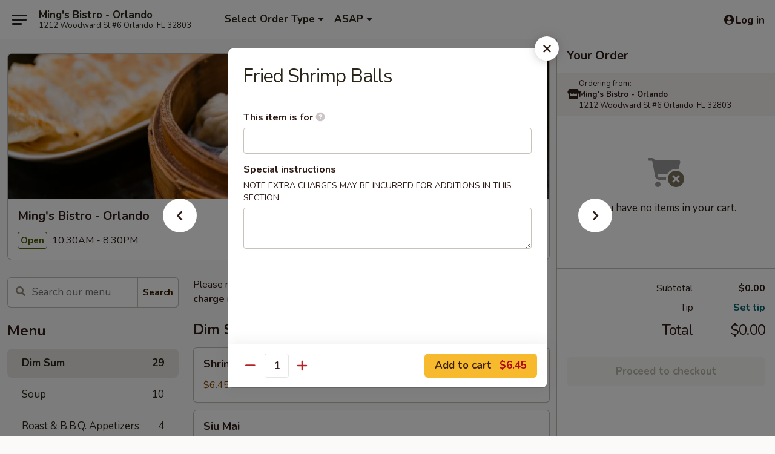

--- FILE ---
content_type: text/html; charset=UTF-8
request_url: https://www.mingsbistro.net/order/main/dim-sum/fried-shrimp-balls
body_size: 30618
content:
<!DOCTYPE html>

<html class="no-js css-scroll" lang="en">
	<head>
		<meta charset="utf-8" />
		<meta http-equiv="X-UA-Compatible" content="IE=edge,chrome=1" />

				<title>Ming's Bistro - Orlando | Fried Shrimp Balls | Dim Sum</title>
		<meta name="description" content="Order online for takeout: Fried Shrimp Balls from Ming&#039;s Bistro - Orlando. Serving the best Chinese in Orlando, FL." />		<meta name="keywords" content="ming&rsquo;s bistro, ming&rsquo;s bistro orlando, ming&rsquo;s bistro menu, orlando chinese takeout, orlando chinese food, orlando chinese restaurants, chinese takeout, best chinese food in orlando, chinese restaurants in orlando, chinese restaurants near me, chinese food near me, orlando dim sum takeout, orlando dim sum, orlando dim sum restaurants, dim sum takeout, best dim sum in orlando, dim sum restaurants in orlando, dim sum restaurants near me, dim sum near me, orlando seafood takeout, orlando seafood, orlando seafood restaurants, seafood takeout, best seafood in orlando, seafood restaurants in orlando, seafood restaurants near me, seafood near me" />		<meta name="viewport" content="width=device-width, initial-scale=1.0">

		<meta property="og:type" content="website">
		<meta property="og:title" content="Ming's Bistro - Orlando | Fried Shrimp Balls | Dim Sum">
		<meta property="og:description" content="Order online for takeout: Fried Shrimp Balls from Ming&#039;s Bistro - Orlando. Serving the best Chinese in Orlando, FL.">

		<meta name="twitter:card" content="summary_large_image">
		<meta name="twitter:title" content="Ming's Bistro - Orlando | Fried Shrimp Balls | Dim Sum">
		<meta name="twitter:description" content="Order online for takeout: Fried Shrimp Balls from Ming&#039;s Bistro - Orlando. Serving the best Chinese in Orlando, FL.">
					<meta property="og:image" content="https://imagedelivery.net/9lr8zq_Jvl7h6OFWqEi9IA/fe0627aa-d3fe-4355-8192-6afa474cfb00/public" />
			<meta name="twitter:image" content="https://imagedelivery.net/9lr8zq_Jvl7h6OFWqEi9IA/fe0627aa-d3fe-4355-8192-6afa474cfb00/public" />
		
		<meta name="apple-mobile-web-app-status-bar-style" content="black">
		<meta name="mobile-web-app-capable" content="yes">
					<link rel="canonical" href="https://www.mingsbistro.net/order/main/dim-sum/fried-shrimp-balls"/>
						<link rel="shortcut icon" href="https://imagedelivery.net/9lr8zq_Jvl7h6OFWqEi9IA/71067d0f-8509-4bac-25c7-94ea46c54000/public" type="image/png" />
			
		<link type="text/css" rel="stylesheet" href="/min/g=css4.0&amp;1769107598" />
		<link rel="stylesheet" href="//ajax.googleapis.com/ajax/libs/jqueryui/1.10.1/themes/base/minified/jquery-ui.min.css" />
		<link href='//fonts.googleapis.com/css?family=Open+Sans:400italic,400,700' rel='stylesheet' type='text/css' />
		<script src="https://kit.fontawesome.com/a4edb6363d.js" crossorigin="anonymous"></script>

		<style>
								.home_hero, .menu_hero{ background-image: url(https://imagedelivery.net/9lr8zq_Jvl7h6OFWqEi9IA/0e0da463-1fab-4d2e-9a58-1e892665fb00/public); }
					@media
					(-webkit-min-device-pixel-ratio: 1.25),
					(min-resolution: 120dpi){
						/* Retina header*/
						.home_hero, .menu_hero{ background-image: url(https://imagedelivery.net/9lr8zq_Jvl7h6OFWqEi9IA/d286d0bf-4886-4ab0-5a52-651644988e00/public); }
					}
															/*body{  } */

					
		</style>

		<style type="text/css">div.menuItem_1812218, li.menuItem_1812218, div.menuItem_1918199, li.menuItem_1918199 {display:none !important;}</style><script type="text/javascript">window.UNAVAILABLE_MENU_IDS = [1812218,1918199]</script>
		<script type="text/javascript">
			var UrlTag = "mingsbistroorlando";
			var template = 'defaultv4';
			var formname = 'ordering3';
			var menulink = 'https://www.mingsbistro.net/order/main';
			var checkoutlink = 'https://www.mingsbistro.net/checkout';
		</script>
		<script>
			/* http://writing.colin-gourlay.com/safely-using-ready-before-including-jquery/ */
			(function(w,d,u){w.readyQ=[];w.bindReadyQ=[];function p(x,y){if(x=="ready"){w.bindReadyQ.push(y);}else{w.readyQ.push(x);}};var a={ready:p,bind:p};w.$=w.jQuery=function(f){if(f===d||f===u){return a}else{p(f)}}})(window,document)
		</script>

		<script type="application/ld+json">{
    "@context": "http://schema.org",
    "@type": "Menu",
    "url": "https://www.mingsbistro.net/order/main",
    "mainEntityOfPage": "https://www.mingsbistro.net/order/main",
    "inLanguage": "English",
    "name": "Main",
    "description": "Please note: requests for additional items or special preparation may incur an <b>extra charge</b> not calculated on your online order.",
    "hasMenuSection": [
        {
            "@type": "MenuSection",
            "url": "https://www.mingsbistro.net/order/main/dim-sum",
            "name": "Dim Sum",
            "hasMenuItem": [
                {
                    "@type": "MenuItem",
                    "name": "Fried Shrimp Balls",
                    "url": "https://www.mingsbistro.net/order/main/dim-sum/fried-shrimp-balls"
                }
            ]
        }
    ]
}</script>
<!-- Google Tag Manager -->
<script>
	window.dataLayer = window.dataLayer || [];
	let data = {
		account: 'mingsbistroorlando',
		context: 'direct',
		templateVersion: 4,
		rid: 66	}
		dataLayer.push(data);
	(function(w,d,s,l,i){w[l]=w[l]||[];w[l].push({'gtm.start':
		new Date().getTime(),event:'gtm.js'});var f=d.getElementsByTagName(s)[0],
		j=d.createElement(s),dl=l!='dataLayer'?'&l='+l:'';j.async=true;j.src=
		'https://www.googletagmanager.com/gtm.js?id='+i+dl;f.parentNode.insertBefore(j,f);
		})(window,document,'script','dataLayer','GTM-K9P93M');

	function gtag() { dataLayer.push(arguments); }
</script>

			<script async src="https://www.googletagmanager.com/gtag/js?id=G-P56QEF94Y8"></script>
	
	<script>
		
		gtag('js', new Date());

		
					gtag('config', "G-P56QEF94Y8");
			</script>
		<link href="https://fonts.googleapis.com/css?family=Open+Sans:400,600,700|Nunito:400,700" rel="stylesheet" />
	</head>

	<body
		data-event-on:customer_registered="window.location.reload()"
		data-event-on:customer_logged_in="window.location.reload()"
		data-event-on:customer_logged_out="window.location.reload()"
	>
		<a class="skip-to-content-link" href="#main">Skip to content</a>
				<!-- Google Tag Manager (noscript) -->
		<noscript><iframe src="https://www.googletagmanager.com/ns.html?id=GTM-K9P93M" height="0" width="0" style="display:none;visibility:hidden"></iframe></noscript>
		<!-- End Google Tag Manager (noscript) -->
						<!-- wrapper starts -->
		<div class="wrapper">
			<div style="grid-area: header-announcements">
				<div id="upgradeBrowserBanner" class="alert alert-warning mb-0 rounded-0 py-4" style="display:none;">
	<div class="alert-icon"><i class="fas fa-warning" aria-hidden="true"></i></div>
	<div>
		<strong>We're sorry, but the Web browser you are using is not supported.</strong> <br/> Please upgrade your browser or try a different one to use this Website. Supported browsers include:<br/>
		<ul class="list-unstyled">
			<li class="mt-2"><a href="https://www.google.com/chrome" target="_blank" rel="noopener noreferrer" class="simple-link"><i class="fab fa-chrome"></i> Chrome</a></li>
			<li class="mt-2"><a href="https://www.mozilla.com/firefox/upgrade.html" target="_blank" rel="noopener noreferrer" class="simple-link"><i class="fab fa-firefox"></i> Firefox</a></li>
			<li class="mt-2"><a href="https://www.microsoft.com/en-us/windows/microsoft-edge" target="_blank" rel="noopener noreferrer" class="simple-link"><i class="fab fa-edge"></i> Edge</a></li>
			<li class="mt-2"><a href="http://www.apple.com/safari/" target="_blank" rel="noopener noreferrer" class="simple-link"><i class="fab fa-safari"></i> Safari</a></li>
		</ul>
	</div>
</div>
<script>
	var ua = navigator.userAgent;
	var match = ua.match(/Firefox\/([0-9]+)\./);
	var firefoxVersion = match ? parseInt(match[1]) : 1000;
	var match = ua.match(/Chrome\/([0-9]+)\./);
	var chromeVersion = match ? parseInt(match[1]) : 1000;
	var isIE = ua.indexOf('MSIE') > -1 || ua.indexOf('Trident') > -1;
	var upgradeBrowserBanner = document.getElementById('upgradeBrowserBanner');
	var isMatchesSupported = typeof(upgradeBrowserBanner.matches)!="undefined";
	var isEntriesSupported = typeof(Object.entries)!="undefined";
	//Safari version is verified with isEntriesSupported
	if (isIE || !isMatchesSupported || !isEntriesSupported || firefoxVersion <= 46 || chromeVersion <= 53) {
		upgradeBrowserBanner.style.display = 'flex';
	}
</script>				
				<!-- get closed sign if applicable. -->
				
				
							</div>

						<div class="headerAndWtype" style="grid-area: header">
				<!-- Header Starts -->
				<header class="header">
										<div class="d-flex flex-column align-items-start flex-md-row align-items-md-center">
												<div class="logo_name_alt flex-shrink-0 d-flex align-items-center align-self-stretch pe-6 pe-md-0">
							
	<button
		type="button"
		class="eds_button btn btn-outline eds_button--shape-default eds_menu_button"
		data-bs-toggle="offcanvas" data-bs-target="#side-menu" aria-controls="side-menu" aria-label="Main menu"	><span aria-hidden="true"></span> <span aria-hidden="true"></span> <span aria-hidden="true"></span></button>

	
							<div class="d-flex flex-column align-items-center mx-auto align-items-md-start mx-md-0">
								<a
									class="eds-display-text-title-xs text-truncate title-container"
									href="https://www.mingsbistro.net"
								>
									Ming's Bistro - Orlando								</a>

																	<span class="eds-copy-text-s-regular text-center text-md-start address-container" title="1212 Woodward St #6 Orlando, FL 32803">
										1212 Woodward St #6 Orlando, FL 32803									</span>
															</div>
						</div>

																			<div class="eds-display-text-title-s d-none d-md-block border-start mx-4" style="width: 0">&nbsp;</div>

							<div class="header_order_options d-flex align-items-center  w-100 p-2p5 p-md-0">
																<div class="what">
									<button
	type="button"
	class="border-0 bg-transparent text-start"
	data-bs-toggle="modal"
	data-bs-target="#modal-order-options"
	aria-expanded="false"
	style="min-height: 44px"
>
	<div class="d-flex align-items-baseline gap-2">
		<div class="otype-name-label eds-copy-text-l-bold text-truncate" style="flex: 1" data-order-type-label>
			Select Order Type		</div>

		<i class="fa fa-fw fa-caret-down"></i>
	</div>

	<div
		class="otype-picker-label otype-address-label eds-interface-text-m-regular text-truncate hidden"
	>
			</div>
</button>

<script>
	$(function() {
		var $autoCompleteInputs = $('[data-autocomplete-address]');
		if ($autoCompleteInputs && $autoCompleteInputs.length) {
			$autoCompleteInputs.each(function() {
				let $input = $(this);
				let $deliveryAddressContainer = $input.parents('.deliveryAddressContainer').first();
				$input.autocomplete({
					source   : addressAC,
					minLength: 3,
					delay    : 300,
					select   : function(event, ui) {
						$.getJSON('/' + UrlTag + '/?form=addresslookup', {
							id: ui.item.id,
						}, function(data) {
							let location = data
							if (location.address.street.endsWith('Trl')) {
								location.address.street = location.address.street.replace('Trl', 'Trail')
							}
							let autoCompleteSuccess = $input.data('autocomplete-success');
							if (autoCompleteSuccess) {
								let autoCompleteSuccessFunction = window[autoCompleteSuccess];
								if (typeof autoCompleteSuccessFunction == "function") {
									autoCompleteSuccessFunction(location);
								}
							}

							let address = location.address

							$('#add-address-city, [data-autocompleted-city]').val(address.city)
							$('#add-address-state, [data-autocompleted-state]').val(address.stateCode)
							$('#add-address-zip, [data-autocompleted-zip]').val(address.postalCode)
							$('#add-address-latitude, [data-autocompleted-latitude]').val(location.position.lat)
							$('#add-address-longitude, [data-autocompleted-longitude]').val(location.position.lng)
							let streetAddress = (address.houseNumber || '') + ' ' + (address.street || '');
							$('#street-address-1, [data-autocompleted-street-address]').val(streetAddress)
							validateAddress($deliveryAddressContainer);
						})
					},
				})
				$input.attr('autocomplete', 'street-address')
			});
		}

		// autocomplete using Address autocomplete
		// jquery autocomplete needs 2 fields: title and value
		// id holds the LocationId which can be used at a later stage to get the coordinate of the selected choice
		function addressAC(query, callback) {
			//we don't actually want to search until they've entered the street number and at least one character
			words = query.term.trim().split(' ')
			if (words.length < 2) {
				return false
			}

			$.getJSON('/' + UrlTag + '/?form=addresssuggest', { q: query.term }, function(data) {
				var addresses = data.items
				addresses = addresses.map(addr => {
					if ((addr.address.label || '').endsWith('Trl')) {
						addr.address.label = addr.address.label.replace('Trl', 'Trail')
					}
					let streetAddress = (addr.address.label || '')
					return {
						label: streetAddress,
						value: streetAddress,
						id   : addr.id,
					}
				})

				return callback(addresses)
			})
		}

				$('[data-address-from-current-loc]').on('click', function(e) {
			let $streetAddressContainer = $(this).parents('.street-address-container').first();
			let $deliveryAddressContainer = $(this).parents('.deliveryAddressContainer').first();
			e.preventDefault();
			if(navigator.geolocation) {
				navigator.geolocation.getCurrentPosition(position => {
					$.getJSON('/' + UrlTag + '/?form=addresssuggest', {
						at: position.coords.latitude + "," + position.coords.longitude
					}, function(data) {
						let location = data.items[0];
						let address = location.address
						$streetAddressContainer.find('.input-street-address').val((address.houseNumber ? address.houseNumber : '') + ' ' + (address.street ? address.street : ''));
						$('#add-address-city').val(address.city ? address.city : '');
						$('#add-address-state').val(address.state ? address.state : '');
						$('#add-address-zip').val(address.postalCode ? address.postalCode : '');
						$('#add-address-latitude').val(location.position.lat ? location.position.lat : '');
						$('#add-address-longitude').val(location.position.lng ? location.position.lng : '');
						validateAddress($deliveryAddressContainer, 0);
					});
				});
			} else {
				alert("Geolocation is not supported by this browser!");
			}
		});
	});

	function autoCompleteSuccess(location)
	{
		if (location && location.address) {
			let address = location.address

			let streetAddress = (address.houseNumber || '') + ' ' + (address.street || '');
			$.ajax({
				url: '/' + UrlTag + '/?form=saveformfields',
				data: {
					'param_full~address_s_n_255': streetAddress + ', ' + address.city + ', ' + address.state,
					'param_street~address_s_n_255': streetAddress,
					'param_city_s_n_90': address.city,
					'param_state_s_n_2': address.state,
					'param_zip~code_z_n_10': address.postalCode,
				}
			});
		}
	}
</script>
								</div>

																									<div class="when showcheck_parent">
																				<div class="ordertimetypes ">
	<button
		type="button"
		class="border-0 bg-transparent text-start loadable-content"
		data-bs-toggle="modal"
		data-bs-target="#modal-order-time"
		aria-expanded="false"
		style="min-height: 44px"
		data-change-label-to-later-date
	>
		<div class="d-flex align-items-baseline gap-2">
			<div class="eds-copy-text-l-bold text-truncate flex-fill" data-otype-time-day>
								ASAP			</div>

			<i class="fa fa-fw fa-caret-down"></i>
		</div>

		<div
			class="otype-picker-label otype-picker-time eds-interface-text-m-regular text-truncate hidden"
			data-otype-time
		>
			Later		</div>
	</button>
</div>
									</div>
															</div>
						
												<div class="position-absolute top-0 end-0 pe-2 py-2p5">
							
	<div id="login-status" >
					
	<button
		type="button"
		class="eds_button btn btn-outline eds_button--shape-default px-2 text-nowrap"
		aria-label="Log in" style="color: currentColor" data-bs-toggle="modal" data-bs-target="#login-modal"	><i
		class="eds_icon fa fa-lg fa-fw fa-user-circle d-block d-lg-none"
		style="font-family: &quot;Font Awesome 5 Pro&quot;; "	></i>

	 <div class="d-none d-lg-flex align-items-baseline gap-2">
	<i
		class="eds_icon fa fa-fw fa-user-circle"
		style="font-family: &quot;Font Awesome 5 Pro&quot;; "	></i>

	<div class="profile-container text-truncate">Log in</div></div></button>

				</div>

							</div>
					</div>

															
	<aside		data-eds-id="69779e1bc84e4"
		class="eds_side_menu offcanvas offcanvas-start text-dark "
		tabindex="-1"
				id="side-menu" data-event-on:menu_selected="this.dispatchEvent(new CustomEvent('eds.hide'))" data-event-on:category_selected="this.dispatchEvent(new CustomEvent('eds.hide'))"	>
		
		<div class="eds_side_menu-body offcanvas-body d-flex flex-column p-0 css-scroll">
										<div
					class="eds_side_menu-close position-absolute top-0 end-0 pt-3 pe-3 "
					style="z-index: 1"
				>
					
	<button
		type="button"
		class="eds_button btn btn-outline-secondary eds_button--shape-circle"
		data-bs-dismiss="offcanvas" data-bs-target="[data-eds-id=&quot;69779e1bc84e4&quot;]" aria-label="Close"	><i
		class="eds_icon fa fa-fw fa-close"
		style="font-family: &quot;Font Awesome 5 Pro&quot;; "	></i></button>

					</div>
			
			<div class="restaurant-info border-bottom border-light p-3">
							<p class="eds-display-text-title-xs mb-0 me-2 pe-4">Ming's Bistro - Orlando</p>

			<div class="eds-copy-text-s-regular me-2 pe-4">
			1212 Woodward St #6 Orlando, FL 32803		</div>
						</div>

																	
	<div class="border-bottom border-light p-3">
		
		
			<details
				class="eds_list eds_list--border-none" open				data-menu-id="14416"
									data-event-on:document_ready="this.open = localStorage.getItem('menu-open-14416') !== 'false'"
										onclick="localStorage.setItem('menu-open-14416', !this.open)"
							>
									<summary class="eds-copy-text-l-regular list-unstyled rounded-3 mb-1 " tabindex="0">
						<h2 class="eds-display-text-title-m m-0 p-0">
															
	<i
		class="eds_icon fas fa-fw fa-chevron-right"
		style="font-family: &quot;Font Awesome 5 Pro&quot;; "	></i>

															Menu
						</h2>
					</summary>
										<div class="mb-3"></div>
				
																		
									<a
						class="eds_list-item eds-copy-text-l-regular list-unstyled rounded-3 mb-1 px-3 px-lg-4 py-2p5 d-flex active"
						data-event-on:category_pinned="(category) => $(this).toggleClass('active', category.id === '184567')"
						href="https://www.mingsbistro.net/order/main/dim-sum"
						aria-current="page"
						onclick="if (!event.ctrlKey) {
							const currentMenuIsActive = true || $(this).closest('details').find('summary').hasClass('active');
							if (currentMenuIsActive) {
								app.event.emit('category_selected', { id: '184567' });
							} else {
								app.event.emit('menu_selected', { menu_id: '14416', menu_description: &quot;Please note: requests for additional items or special preparation may incur an &lt;b&gt;extra charge&lt;\/b&gt; not calculated on your online order.&quot;, category_id: '184567' });
							}
															return false;
													}"
					>
						Dim Sum													<span class="ms-auto">29</span>
											</a>
									<a
						class="eds_list-item eds-copy-text-l-regular list-unstyled rounded-3 mb-1 px-3 px-lg-4 py-2p5 d-flex "
						data-event-on:category_pinned="(category) => $(this).toggleClass('active', category.id === '184569')"
						href="https://www.mingsbistro.net/order/main/soup"
						aria-current="page"
						onclick="if (!event.ctrlKey) {
							const currentMenuIsActive = true || $(this).closest('details').find('summary').hasClass('active');
							if (currentMenuIsActive) {
								app.event.emit('category_selected', { id: '184569' });
							} else {
								app.event.emit('menu_selected', { menu_id: '14416', menu_description: &quot;Please note: requests for additional items or special preparation may incur an &lt;b&gt;extra charge&lt;\/b&gt; not calculated on your online order.&quot;, category_id: '184569' });
							}
															return false;
													}"
					>
						Soup													<span class="ms-auto">10</span>
											</a>
									<a
						class="eds_list-item eds-copy-text-l-regular list-unstyled rounded-3 mb-1 px-3 px-lg-4 py-2p5 d-flex "
						data-event-on:category_pinned="(category) => $(this).toggleClass('active', category.id === '184568')"
						href="https://www.mingsbistro.net/order/main/roast-bbq-appetizers"
						aria-current="page"
						onclick="if (!event.ctrlKey) {
							const currentMenuIsActive = true || $(this).closest('details').find('summary').hasClass('active');
							if (currentMenuIsActive) {
								app.event.emit('category_selected', { id: '184568' });
							} else {
								app.event.emit('menu_selected', { menu_id: '14416', menu_description: &quot;Please note: requests for additional items or special preparation may incur an &lt;b&gt;extra charge&lt;\/b&gt; not calculated on your online order.&quot;, category_id: '184568' });
							}
															return false;
													}"
					>
						Roast & B.B.Q. Appetizers													<span class="ms-auto">4</span>
											</a>
									<a
						class="eds_list-item eds-copy-text-l-regular list-unstyled rounded-3 mb-1 px-3 px-lg-4 py-2p5 d-flex "
						data-event-on:category_pinned="(category) => $(this).toggleClass('active', category.id === '184572')"
						href="https://www.mingsbistro.net/order/main/rice-dishes"
						aria-current="page"
						onclick="if (!event.ctrlKey) {
							const currentMenuIsActive = true || $(this).closest('details').find('summary').hasClass('active');
							if (currentMenuIsActive) {
								app.event.emit('category_selected', { id: '184572' });
							} else {
								app.event.emit('menu_selected', { menu_id: '14416', menu_description: &quot;Please note: requests for additional items or special preparation may incur an &lt;b&gt;extra charge&lt;\/b&gt; not calculated on your online order.&quot;, category_id: '184572' });
							}
															return false;
													}"
					>
						Rice Dishes													<span class="ms-auto">14</span>
											</a>
									<a
						class="eds_list-item eds-copy-text-l-regular list-unstyled rounded-3 mb-1 px-3 px-lg-4 py-2p5 d-flex "
						data-event-on:category_pinned="(category) => $(this).toggleClass('active', category.id === '184573')"
						href="https://www.mingsbistro.net/order/main/rice-congee-noodles"
						aria-current="page"
						onclick="if (!event.ctrlKey) {
							const currentMenuIsActive = true || $(this).closest('details').find('summary').hasClass('active');
							if (currentMenuIsActive) {
								app.event.emit('category_selected', { id: '184573' });
							} else {
								app.event.emit('menu_selected', { menu_id: '14416', menu_description: &quot;Please note: requests for additional items or special preparation may incur an &lt;b&gt;extra charge&lt;\/b&gt; not calculated on your online order.&quot;, category_id: '184573' });
							}
															return false;
													}"
					>
						Rice Congee & Noodles													<span class="ms-auto">9</span>
											</a>
									<a
						class="eds_list-item eds-copy-text-l-regular list-unstyled rounded-3 mb-1 px-3 px-lg-4 py-2p5 d-flex "
						data-event-on:category_pinned="(category) => $(this).toggleClass('active', category.id === '184571')"
						href="https://www.mingsbistro.net/order/main/stir-fried-noodles"
						aria-current="page"
						onclick="if (!event.ctrlKey) {
							const currentMenuIsActive = true || $(this).closest('details').find('summary').hasClass('active');
							if (currentMenuIsActive) {
								app.event.emit('category_selected', { id: '184571' });
							} else {
								app.event.emit('menu_selected', { menu_id: '14416', menu_description: &quot;Please note: requests for additional items or special preparation may incur an &lt;b&gt;extra charge&lt;\/b&gt; not calculated on your online order.&quot;, category_id: '184571' });
							}
															return false;
													}"
					>
						Stir-Fried Noodles													<span class="ms-auto">20</span>
											</a>
									<a
						class="eds_list-item eds-copy-text-l-regular list-unstyled rounded-3 mb-1 px-3 px-lg-4 py-2p5 d-flex "
						data-event-on:category_pinned="(category) => $(this).toggleClass('active', category.id === '184575')"
						href="https://www.mingsbistro.net/order/main/beef-lamb-pork"
						aria-current="page"
						onclick="if (!event.ctrlKey) {
							const currentMenuIsActive = true || $(this).closest('details').find('summary').hasClass('active');
							if (currentMenuIsActive) {
								app.event.emit('category_selected', { id: '184575' });
							} else {
								app.event.emit('menu_selected', { menu_id: '14416', menu_description: &quot;Please note: requests for additional items or special preparation may incur an &lt;b&gt;extra charge&lt;\/b&gt; not calculated on your online order.&quot;, category_id: '184575' });
							}
															return false;
													}"
					>
						Beef, Lamb & Pork													<span class="ms-auto">13</span>
											</a>
									<a
						class="eds_list-item eds-copy-text-l-regular list-unstyled rounded-3 mb-1 px-3 px-lg-4 py-2p5 d-flex "
						data-event-on:category_pinned="(category) => $(this).toggleClass('active', category.id === '184576')"
						href="https://www.mingsbistro.net/order/main/chicken"
						aria-current="page"
						onclick="if (!event.ctrlKey) {
							const currentMenuIsActive = true || $(this).closest('details').find('summary').hasClass('active');
							if (currentMenuIsActive) {
								app.event.emit('category_selected', { id: '184576' });
							} else {
								app.event.emit('menu_selected', { menu_id: '14416', menu_description: &quot;Please note: requests for additional items or special preparation may incur an &lt;b&gt;extra charge&lt;\/b&gt; not calculated on your online order.&quot;, category_id: '184576' });
							}
															return false;
													}"
					>
						Chicken													<span class="ms-auto">12</span>
											</a>
									<a
						class="eds_list-item eds-copy-text-l-regular list-unstyled rounded-3 mb-1 px-3 px-lg-4 py-2p5 d-flex "
						data-event-on:category_pinned="(category) => $(this).toggleClass('active', category.id === '184577')"
						href="https://www.mingsbistro.net/order/main/vegetable"
						aria-current="page"
						onclick="if (!event.ctrlKey) {
							const currentMenuIsActive = true || $(this).closest('details').find('summary').hasClass('active');
							if (currentMenuIsActive) {
								app.event.emit('category_selected', { id: '184577' });
							} else {
								app.event.emit('menu_selected', { menu_id: '14416', menu_description: &quot;Please note: requests for additional items or special preparation may incur an &lt;b&gt;extra charge&lt;\/b&gt; not calculated on your online order.&quot;, category_id: '184577' });
							}
															return false;
													}"
					>
						Vegetable													<span class="ms-auto">12</span>
											</a>
									<a
						class="eds_list-item eds-copy-text-l-regular list-unstyled rounded-3 mb-1 px-3 px-lg-4 py-2p5 d-flex "
						data-event-on:category_pinned="(category) => $(this).toggleClass('active', category.id === '184574')"
						href="https://www.mingsbistro.net/order/main/seafood"
						aria-current="page"
						onclick="if (!event.ctrlKey) {
							const currentMenuIsActive = true || $(this).closest('details').find('summary').hasClass('active');
							if (currentMenuIsActive) {
								app.event.emit('category_selected', { id: '184574' });
							} else {
								app.event.emit('menu_selected', { menu_id: '14416', menu_description: &quot;Please note: requests for additional items or special preparation may incur an &lt;b&gt;extra charge&lt;\/b&gt; not calculated on your online order.&quot;, category_id: '184574' });
							}
															return false;
													}"
					>
						Seafood													<span class="ms-auto">13</span>
											</a>
									<a
						class="eds_list-item eds-copy-text-l-regular list-unstyled rounded-3 mb-1 px-3 px-lg-4 py-2p5 d-flex "
						data-event-on:category_pinned="(category) => $(this).toggleClass('active', category.id === '184578')"
						href="https://www.mingsbistro.net/order/main/casserole"
						aria-current="page"
						onclick="if (!event.ctrlKey) {
							const currentMenuIsActive = true || $(this).closest('details').find('summary').hasClass('active');
							if (currentMenuIsActive) {
								app.event.emit('category_selected', { id: '184578' });
							} else {
								app.event.emit('menu_selected', { menu_id: '14416', menu_description: &quot;Please note: requests for additional items or special preparation may incur an &lt;b&gt;extra charge&lt;\/b&gt; not calculated on your online order.&quot;, category_id: '184578' });
							}
															return false;
													}"
					>
						Casserole													<span class="ms-auto">11</span>
											</a>
									<a
						class="eds_list-item eds-copy-text-l-regular list-unstyled rounded-3 mb-1 px-3 px-lg-4 py-2p5 d-flex "
						data-event-on:category_pinned="(category) => $(this).toggleClass('active', category.id === '184579')"
						href="https://www.mingsbistro.net/order/main/drinks"
						aria-current="page"
						onclick="if (!event.ctrlKey) {
							const currentMenuIsActive = true || $(this).closest('details').find('summary').hasClass('active');
							if (currentMenuIsActive) {
								app.event.emit('category_selected', { id: '184579' });
							} else {
								app.event.emit('menu_selected', { menu_id: '14416', menu_description: &quot;Please note: requests for additional items or special preparation may incur an &lt;b&gt;extra charge&lt;\/b&gt; not calculated on your online order.&quot;, category_id: '184579' });
							}
															return false;
													}"
					>
						Drinks													<span class="ms-auto">2</span>
											</a>
							</details>
		
			</div>

						
																	<nav>
							<ul class="eds_list eds_list--border-none border-bottom">
	<li class="eds_list-item">
		<a class="d-block p-3 " href="https://www.mingsbistro.net">
			Home		</a>
	</li>

		
	
			<li class="eds_list-item">
			<a class="d-block p-3 " href="https://www.mingsbistro.net/locationinfo">
				Location &amp; Hours			</a>
		</li>
	
	<li class="eds_list-item">
		<a class="d-block p-3 " href="https://www.mingsbistro.net/contact">
			Contact
		</a>
	</li>
</ul>
						</nav>

												<div class="eds-copy-text-s-regular p-3 d-lg-none">
							
	<ul class="list-unstyled d-flex gap-2">
						<li><a href="https://www.yelp.com/biz/mings-bistro-orlando" target="new"  title="Opens in new tab" class="icon" title="Yelp"><i class="fab fa-yelp"></i><span class="sr-only">Yelp</span></a></li>
							<li><a href="https://www.tripadvisor.com/Restaurant_Review-g34515-d813466-Reviews-Ming_Bistro-Orlando_Florida.html" target="new"  title="Opens in new tab" class="icon" title="TripAdvisor"><i class="fak fa-tripadvisor"></i><span class="sr-only">TripAdvisor</span></a></li>
				</ul>
	
<div><a href="http://chinesemenuonline.com">&copy; 2026 Online Ordering by Chinese Menu Online</a></div>
	<div>Explore the top Chinese food spots in Orlando with <a href="https://www.springroll.com" target="_blank" title="Opens in new tab" >Springroll</a></div>

<ul class="list-unstyled mb-0 pt-3">
	<li><a href="https://www.mingsbistro.net/reportbug">Technical Support</a></li>
	<li><a href="https://www.mingsbistro.net/privacy">Privacy Policy</a></li>
	<li><a href="https://www.mingsbistro.net/tos">Terms of Service</a></li>
	<li><a href="https://www.mingsbistro.net/accessibility">Accessibility</a></li>
</ul>

This site is protected by reCAPTCHA and the Google <a href="https://policies.google.com/privacy">Privacy Policy</a> and <a href="https://policies.google.com/terms">Terms of Service</a> apply.
						</div>		</div>

		<script>
		{
			const container = document.querySelector('[data-eds-id="69779e1bc84e4"]');

						['show', 'hide', 'toggle', 'dispose'].forEach((eventName) => {
				container.addEventListener(`eds.${eventName}`, (e) => {
					bootstrap.Offcanvas.getOrCreateInstance(container)[eventName](
						...(Array.isArray(e.detail) ? e.detail : [e.detail])
					);
				});
			});
		}
		</script>
	</aside>

					</header>
			</div>

										<div class="container p-0" style="grid-area: hero">
					<section class="hero">
												<div class="menu_hero backbgbox position-relative" role="img" aria-label="Image of food offered at the restaurant">
									<div class="logo">
		<a class="logo-image" href="https://www.mingsbistro.net">
			<img
				src="https://imagedelivery.net/9lr8zq_Jvl7h6OFWqEi9IA/fe0627aa-d3fe-4355-8192-6afa474cfb00/public"
				srcset="https://imagedelivery.net/9lr8zq_Jvl7h6OFWqEi9IA/fe0627aa-d3fe-4355-8192-6afa474cfb00/public 1x, https://imagedelivery.net/9lr8zq_Jvl7h6OFWqEi9IA/fe0627aa-d3fe-4355-8192-6afa474cfb00/public 2x"				alt="Home"
			/>
		</a>
	</div>
						</div>

													<div class="p-3">
								<div class="pb-1">
									<h1 role="heading" aria-level="2" class="eds-display-text-title-s m-0 p-0">Ming's Bistro - Orlando</h1>
																	</div>

								<div class="d-sm-flex align-items-baseline">
																			<div class="mt-2">
											
	<span
		class="eds_label eds_label--variant-success eds-interface-text-m-bold me-1 text-nowrap"
			>
		Open	</span>

	10:30AM - 8:30PM										</div>
									
									<div class="d-flex gap-2 ms-sm-auto mt-2">
																					
					<a
				class="eds_button btn btn-outline-secondary btn-sm col text-nowrap"
				href="https://www.mingsbistro.net/locationinfo?lid=11452"
							>
				
	<i
		class="eds_icon fa fa-fw fa-info-circle"
		style="font-family: &quot;Font Awesome 5 Pro&quot;; "	></i>

	 Store info			</a>
		
												
																					
		<a
			class="eds_button btn btn-outline-secondary btn-sm col d-lg-none text-nowrap"
			href="tel:(407) 898-9672"
					>
			
	<i
		class="eds_icon fa fa-fw fa-phone"
		style="font-family: &quot;Font Awesome 5 Pro&quot;; transform: scale(-1, 1); "	></i>

	 Call us		</a>

												
																			</div>
								</div>
							</div>
											</section>
				</div>
			
						
										<div
					class="fixed_submit d-lg-none hidden pwa-pb-md-down"
					data-event-on:cart_updated="({ items }) => $(this).toggleClass('hidden', !items)"
				>
					<div
						data-async-on-event="order_type_updated, cart_updated"
						data-async-action="https://www.mingsbistro.net//ajax/?form=minimum_order_value_warning&component=add_more"
						data-async-method="get"
					>
											</div>

					<div class="p-3">
						<button class="btn btn-primary btn-lg w-100" onclick="app.event.emit('show_cart')">
							View cart							<span
								class="eds-interface-text-m-regular"
								data-event-on:cart_updated="({ items, subtotal }) => {
									$(this).text(`(${items} ${items === 1 ? 'item' : 'items'}, ${subtotal})`);
								}"
							>
								(0 items, $0.00)
							</span>
						</button>
					</div>
				</div>
			
									<!-- Header ends -->
<main class="main_content menucategory_page pb-5" id="main">
	<div class="container">
		
		<div class="row menu_wrapper menu_category_wrapper menu_wrapper--no-menu-tabs">
			<section class="col-xl-4 d-none d-xl-block">
				
				<div id="location-menu" data-event-on:menu_items_loaded="$(this).stickySidebar('updateSticky')">
					
		<form
			method="GET"
			role="search"
			action="https://www.mingsbistro.net/search"
			class="d-none d-xl-block mb-4"			novalidate
			onsubmit="if (!this.checkValidity()) event.preventDefault()"
		>
			<div class="position-relative">
				
	<label
		data-eds-id="69779e1bc9829"
		class="eds_formfield eds_formfield--size-large eds_formfield--variant-primary eds-copy-text-m-regular w-100"
		class="w-100"	>
		
		<div class="position-relative d-flex flex-column">
							<div class="eds_formfield-error eds-interface-text-m-bold" style="order: 1000"></div>
			
							<div class="eds_formfield-icon">
					<i
		class="eds_icon fa fa-fw fa-search"
		style="font-family: &quot;Font Awesome 5 Pro&quot;; "	></i>				</div>
										<input
					type="search"
					class="eds-copy-text-l-regular  "
										placeholder="Search our menu" name="search" autocomplete="off" spellcheck="false" value="" required aria-label="Search our menu" style="padding-right: 4.5rem; padding-left: 2.5rem;"				/>

				
							
			
	<i
		class="eds_icon fa fa-fw eds_formfield-validation"
		style="font-family: &quot;Font Awesome 5 Pro&quot;; "	></i>

	
					</div>

		
		<script>
		{
			const container = document.querySelector('[data-eds-id="69779e1bc9829"]');
			const input = container.querySelector('input, textarea, select');
			const error = container.querySelector('.eds_formfield-error');

			
						input.addEventListener('eds.validation.reset', () => {
				input.removeAttribute('data-validation');
				input.setCustomValidity('');
				error.innerHTML = '';
			});

						input.addEventListener('eds.validation.hide', () => {
				input.removeAttribute('data-validation');
			});

						input.addEventListener('eds.validation.success', (e) => {
				input.setCustomValidity('');
				input.setAttribute('data-validation', '');
				error.innerHTML = '';
			});

						input.addEventListener('eds.validation.warning', (e) => {
				input.setCustomValidity('');
				input.setAttribute('data-validation', '');
				error.innerHTML = e.detail;
			});

						input.addEventListener('eds.validation.error', (e) => {
				input.setCustomValidity(e.detail);
				input.checkValidity(); 				input.setAttribute('data-validation', '');
			});

			input.addEventListener('invalid', (e) => {
				error.innerHTML = input.validationMessage;
			});

								}
		</script>
	</label>

	
				<div class="position-absolute top-0 end-0">
					
	<button
		type="submit"
		class="eds_button btn btn-outline-secondary btn-sm eds_button--shape-default align-self-baseline rounded-0 rounded-end px-2"
		style="height: 50px; --bs-border-radius: 6px"	>Search</button>

					</div>
			</div>
		</form>

												
	<div >
		
		
			<details
				class="eds_list eds_list--border-none" open				data-menu-id="14416"
							>
									<summary class="eds-copy-text-l-regular list-unstyled rounded-3 mb-1 pe-none" tabindex="0">
						<h2 class="eds-display-text-title-m m-0 p-0">
														Menu
						</h2>
					</summary>
										<div class="mb-3"></div>
				
																		
									<a
						class="eds_list-item eds-copy-text-l-regular list-unstyled rounded-3 mb-1 px-3 px-lg-4 py-2p5 d-flex active"
						data-event-on:category_pinned="(category) => $(this).toggleClass('active', category.id === '184567')"
						href="https://www.mingsbistro.net/order/main/dim-sum"
						aria-current="page"
						onclick="if (!event.ctrlKey) {
							const currentMenuIsActive = true || $(this).closest('details').find('summary').hasClass('active');
							if (currentMenuIsActive) {
								app.event.emit('category_selected', { id: '184567' });
							} else {
								app.event.emit('menu_selected', { menu_id: '14416', menu_description: &quot;Please note: requests for additional items or special preparation may incur an &lt;b&gt;extra charge&lt;\/b&gt; not calculated on your online order.&quot;, category_id: '184567' });
							}
															return false;
													}"
					>
						Dim Sum													<span class="ms-auto">29</span>
											</a>
									<a
						class="eds_list-item eds-copy-text-l-regular list-unstyled rounded-3 mb-1 px-3 px-lg-4 py-2p5 d-flex "
						data-event-on:category_pinned="(category) => $(this).toggleClass('active', category.id === '184569')"
						href="https://www.mingsbistro.net/order/main/soup"
						aria-current="page"
						onclick="if (!event.ctrlKey) {
							const currentMenuIsActive = true || $(this).closest('details').find('summary').hasClass('active');
							if (currentMenuIsActive) {
								app.event.emit('category_selected', { id: '184569' });
							} else {
								app.event.emit('menu_selected', { menu_id: '14416', menu_description: &quot;Please note: requests for additional items or special preparation may incur an &lt;b&gt;extra charge&lt;\/b&gt; not calculated on your online order.&quot;, category_id: '184569' });
							}
															return false;
													}"
					>
						Soup													<span class="ms-auto">10</span>
											</a>
									<a
						class="eds_list-item eds-copy-text-l-regular list-unstyled rounded-3 mb-1 px-3 px-lg-4 py-2p5 d-flex "
						data-event-on:category_pinned="(category) => $(this).toggleClass('active', category.id === '184568')"
						href="https://www.mingsbistro.net/order/main/roast-bbq-appetizers"
						aria-current="page"
						onclick="if (!event.ctrlKey) {
							const currentMenuIsActive = true || $(this).closest('details').find('summary').hasClass('active');
							if (currentMenuIsActive) {
								app.event.emit('category_selected', { id: '184568' });
							} else {
								app.event.emit('menu_selected', { menu_id: '14416', menu_description: &quot;Please note: requests for additional items or special preparation may incur an &lt;b&gt;extra charge&lt;\/b&gt; not calculated on your online order.&quot;, category_id: '184568' });
							}
															return false;
													}"
					>
						Roast & B.B.Q. Appetizers													<span class="ms-auto">4</span>
											</a>
									<a
						class="eds_list-item eds-copy-text-l-regular list-unstyled rounded-3 mb-1 px-3 px-lg-4 py-2p5 d-flex "
						data-event-on:category_pinned="(category) => $(this).toggleClass('active', category.id === '184572')"
						href="https://www.mingsbistro.net/order/main/rice-dishes"
						aria-current="page"
						onclick="if (!event.ctrlKey) {
							const currentMenuIsActive = true || $(this).closest('details').find('summary').hasClass('active');
							if (currentMenuIsActive) {
								app.event.emit('category_selected', { id: '184572' });
							} else {
								app.event.emit('menu_selected', { menu_id: '14416', menu_description: &quot;Please note: requests for additional items or special preparation may incur an &lt;b&gt;extra charge&lt;\/b&gt; not calculated on your online order.&quot;, category_id: '184572' });
							}
															return false;
													}"
					>
						Rice Dishes													<span class="ms-auto">14</span>
											</a>
									<a
						class="eds_list-item eds-copy-text-l-regular list-unstyled rounded-3 mb-1 px-3 px-lg-4 py-2p5 d-flex "
						data-event-on:category_pinned="(category) => $(this).toggleClass('active', category.id === '184573')"
						href="https://www.mingsbistro.net/order/main/rice-congee-noodles"
						aria-current="page"
						onclick="if (!event.ctrlKey) {
							const currentMenuIsActive = true || $(this).closest('details').find('summary').hasClass('active');
							if (currentMenuIsActive) {
								app.event.emit('category_selected', { id: '184573' });
							} else {
								app.event.emit('menu_selected', { menu_id: '14416', menu_description: &quot;Please note: requests for additional items or special preparation may incur an &lt;b&gt;extra charge&lt;\/b&gt; not calculated on your online order.&quot;, category_id: '184573' });
							}
															return false;
													}"
					>
						Rice Congee & Noodles													<span class="ms-auto">9</span>
											</a>
									<a
						class="eds_list-item eds-copy-text-l-regular list-unstyled rounded-3 mb-1 px-3 px-lg-4 py-2p5 d-flex "
						data-event-on:category_pinned="(category) => $(this).toggleClass('active', category.id === '184571')"
						href="https://www.mingsbistro.net/order/main/stir-fried-noodles"
						aria-current="page"
						onclick="if (!event.ctrlKey) {
							const currentMenuIsActive = true || $(this).closest('details').find('summary').hasClass('active');
							if (currentMenuIsActive) {
								app.event.emit('category_selected', { id: '184571' });
							} else {
								app.event.emit('menu_selected', { menu_id: '14416', menu_description: &quot;Please note: requests for additional items or special preparation may incur an &lt;b&gt;extra charge&lt;\/b&gt; not calculated on your online order.&quot;, category_id: '184571' });
							}
															return false;
													}"
					>
						Stir-Fried Noodles													<span class="ms-auto">20</span>
											</a>
									<a
						class="eds_list-item eds-copy-text-l-regular list-unstyled rounded-3 mb-1 px-3 px-lg-4 py-2p5 d-flex "
						data-event-on:category_pinned="(category) => $(this).toggleClass('active', category.id === '184575')"
						href="https://www.mingsbistro.net/order/main/beef-lamb-pork"
						aria-current="page"
						onclick="if (!event.ctrlKey) {
							const currentMenuIsActive = true || $(this).closest('details').find('summary').hasClass('active');
							if (currentMenuIsActive) {
								app.event.emit('category_selected', { id: '184575' });
							} else {
								app.event.emit('menu_selected', { menu_id: '14416', menu_description: &quot;Please note: requests for additional items or special preparation may incur an &lt;b&gt;extra charge&lt;\/b&gt; not calculated on your online order.&quot;, category_id: '184575' });
							}
															return false;
													}"
					>
						Beef, Lamb & Pork													<span class="ms-auto">13</span>
											</a>
									<a
						class="eds_list-item eds-copy-text-l-regular list-unstyled rounded-3 mb-1 px-3 px-lg-4 py-2p5 d-flex "
						data-event-on:category_pinned="(category) => $(this).toggleClass('active', category.id === '184576')"
						href="https://www.mingsbistro.net/order/main/chicken"
						aria-current="page"
						onclick="if (!event.ctrlKey) {
							const currentMenuIsActive = true || $(this).closest('details').find('summary').hasClass('active');
							if (currentMenuIsActive) {
								app.event.emit('category_selected', { id: '184576' });
							} else {
								app.event.emit('menu_selected', { menu_id: '14416', menu_description: &quot;Please note: requests for additional items or special preparation may incur an &lt;b&gt;extra charge&lt;\/b&gt; not calculated on your online order.&quot;, category_id: '184576' });
							}
															return false;
													}"
					>
						Chicken													<span class="ms-auto">12</span>
											</a>
									<a
						class="eds_list-item eds-copy-text-l-regular list-unstyled rounded-3 mb-1 px-3 px-lg-4 py-2p5 d-flex "
						data-event-on:category_pinned="(category) => $(this).toggleClass('active', category.id === '184577')"
						href="https://www.mingsbistro.net/order/main/vegetable"
						aria-current="page"
						onclick="if (!event.ctrlKey) {
							const currentMenuIsActive = true || $(this).closest('details').find('summary').hasClass('active');
							if (currentMenuIsActive) {
								app.event.emit('category_selected', { id: '184577' });
							} else {
								app.event.emit('menu_selected', { menu_id: '14416', menu_description: &quot;Please note: requests for additional items or special preparation may incur an &lt;b&gt;extra charge&lt;\/b&gt; not calculated on your online order.&quot;, category_id: '184577' });
							}
															return false;
													}"
					>
						Vegetable													<span class="ms-auto">12</span>
											</a>
									<a
						class="eds_list-item eds-copy-text-l-regular list-unstyled rounded-3 mb-1 px-3 px-lg-4 py-2p5 d-flex "
						data-event-on:category_pinned="(category) => $(this).toggleClass('active', category.id === '184574')"
						href="https://www.mingsbistro.net/order/main/seafood"
						aria-current="page"
						onclick="if (!event.ctrlKey) {
							const currentMenuIsActive = true || $(this).closest('details').find('summary').hasClass('active');
							if (currentMenuIsActive) {
								app.event.emit('category_selected', { id: '184574' });
							} else {
								app.event.emit('menu_selected', { menu_id: '14416', menu_description: &quot;Please note: requests for additional items or special preparation may incur an &lt;b&gt;extra charge&lt;\/b&gt; not calculated on your online order.&quot;, category_id: '184574' });
							}
															return false;
													}"
					>
						Seafood													<span class="ms-auto">13</span>
											</a>
									<a
						class="eds_list-item eds-copy-text-l-regular list-unstyled rounded-3 mb-1 px-3 px-lg-4 py-2p5 d-flex "
						data-event-on:category_pinned="(category) => $(this).toggleClass('active', category.id === '184578')"
						href="https://www.mingsbistro.net/order/main/casserole"
						aria-current="page"
						onclick="if (!event.ctrlKey) {
							const currentMenuIsActive = true || $(this).closest('details').find('summary').hasClass('active');
							if (currentMenuIsActive) {
								app.event.emit('category_selected', { id: '184578' });
							} else {
								app.event.emit('menu_selected', { menu_id: '14416', menu_description: &quot;Please note: requests for additional items or special preparation may incur an &lt;b&gt;extra charge&lt;\/b&gt; not calculated on your online order.&quot;, category_id: '184578' });
							}
															return false;
													}"
					>
						Casserole													<span class="ms-auto">11</span>
											</a>
									<a
						class="eds_list-item eds-copy-text-l-regular list-unstyled rounded-3 mb-1 px-3 px-lg-4 py-2p5 d-flex "
						data-event-on:category_pinned="(category) => $(this).toggleClass('active', category.id === '184579')"
						href="https://www.mingsbistro.net/order/main/drinks"
						aria-current="page"
						onclick="if (!event.ctrlKey) {
							const currentMenuIsActive = true || $(this).closest('details').find('summary').hasClass('active');
							if (currentMenuIsActive) {
								app.event.emit('category_selected', { id: '184579' });
							} else {
								app.event.emit('menu_selected', { menu_id: '14416', menu_description: &quot;Please note: requests for additional items or special preparation may incur an &lt;b&gt;extra charge&lt;\/b&gt; not calculated on your online order.&quot;, category_id: '184579' });
							}
															return false;
													}"
					>
						Drinks													<span class="ms-auto">2</span>
											</a>
							</details>
		
			</div>

					</div>
			</section>

			<div class="col-xl-8 menu_main" style="scroll-margin-top: calc(var(--eds-category-offset, 64) * 1px + 0.5rem)">
												<div class="tab-content" id="nav-tabContent">
					<div class="tab-pane fade show active">
						
						

						
						<div class="category-item d-xl-none mb-2p5 break-out">
							<div class="category-item_title d-flex">
								<button type="button" class="flex-fill border-0 bg-transparent p-0" data-bs-toggle="modal" data-bs-target="#category-modal">
									<p class="position-relative">
										
	<i
		class="eds_icon fas fa-sm fa-fw fa-signal-alt-3"
		style="font-family: &quot;Font Awesome 5 Pro&quot;; transform: translateY(-20%) rotate(90deg) scale(-1, 1); "	></i>

											<span
											data-event-on:category_pinned="(category) => {
												$(this).text(category.name);
												history.replaceState(null, '', category.url);
											}"
										>Dim Sum</span>
									</p>
								</button>

																	
	<button
		type="button"
		class="eds_button btn btn-outline-secondary btn-sm eds_button--shape-default border-0 me-2p5 my-1"
		aria-label="Toggle search" onclick="app.event.emit('toggle_search', !$(this).hasClass('active'))" data-event-on:toggle_search="(showSearch) =&gt; $(this).toggleClass('active', showSearch)"	><i
		class="eds_icon fa fa-fw fa-search"
		style="font-family: &quot;Font Awesome 5 Pro&quot;; "	></i></button>

																</div>

							
		<form
			method="GET"
			role="search"
			action="https://www.mingsbistro.net/search"
			class="px-3 py-2p5 hidden" data-event-on:toggle_search="(showSearch) =&gt; {
									$(this).toggle(showSearch);
									if (showSearch) {
										$(this).find('input').trigger('focus');
									}
								}"			novalidate
			onsubmit="if (!this.checkValidity()) event.preventDefault()"
		>
			<div class="position-relative">
				
	<label
		data-eds-id="69779e1bcc298"
		class="eds_formfield eds_formfield--size-large eds_formfield--variant-primary eds-copy-text-m-regular w-100"
		class="w-100"	>
		
		<div class="position-relative d-flex flex-column">
							<div class="eds_formfield-error eds-interface-text-m-bold" style="order: 1000"></div>
			
							<div class="eds_formfield-icon">
					<i
		class="eds_icon fa fa-fw fa-search"
		style="font-family: &quot;Font Awesome 5 Pro&quot;; "	></i>				</div>
										<input
					type="search"
					class="eds-copy-text-l-regular  "
										placeholder="Search our menu" name="search" autocomplete="off" spellcheck="false" value="" required aria-label="Search our menu" style="padding-right: 4.5rem; padding-left: 2.5rem;"				/>

				
							
			
	<i
		class="eds_icon fa fa-fw eds_formfield-validation"
		style="font-family: &quot;Font Awesome 5 Pro&quot;; "	></i>

	
					</div>

		
		<script>
		{
			const container = document.querySelector('[data-eds-id="69779e1bcc298"]');
			const input = container.querySelector('input, textarea, select');
			const error = container.querySelector('.eds_formfield-error');

			
						input.addEventListener('eds.validation.reset', () => {
				input.removeAttribute('data-validation');
				input.setCustomValidity('');
				error.innerHTML = '';
			});

						input.addEventListener('eds.validation.hide', () => {
				input.removeAttribute('data-validation');
			});

						input.addEventListener('eds.validation.success', (e) => {
				input.setCustomValidity('');
				input.setAttribute('data-validation', '');
				error.innerHTML = '';
			});

						input.addEventListener('eds.validation.warning', (e) => {
				input.setCustomValidity('');
				input.setAttribute('data-validation', '');
				error.innerHTML = e.detail;
			});

						input.addEventListener('eds.validation.error', (e) => {
				input.setCustomValidity(e.detail);
				input.checkValidity(); 				input.setAttribute('data-validation', '');
			});

			input.addEventListener('invalid', (e) => {
				error.innerHTML = input.validationMessage;
			});

								}
		</script>
	</label>

	
				<div class="position-absolute top-0 end-0">
					
	<button
		type="submit"
		class="eds_button btn btn-outline-secondary btn-sm eds_button--shape-default align-self-baseline rounded-0 rounded-end px-2"
		style="height: 50px; --bs-border-radius: 6px"	>Search</button>

					</div>
			</div>
		</form>

								</div>

						<div class="mb-4"
							data-event-on:menu_selected="(menu) => {
								const hasDescription = menu.menu_description && menu.menu_description.trim() !== '';
								$(this).html(menu.menu_description || '').toggle(hasDescription);
							}"
							style="">Please note: requests for additional items or special preparation may incur an <b>extra charge</b> not calculated on your online order.						</div>

						<div
							data-async-on-event="menu_selected"
							data-async-block="this"
							data-async-method="get"
							data-async-action="https://www.mingsbistro.net/ajax/?form=menu_items"
							data-async-then="({ data }) => {
								app.event.emit('menu_items_loaded');
								if (data.category_id != null) {
									app.event.emit('category_selected', { id: data.category_id });
								}
							}"
						>
										<div
				data-category-id="184567"
				data-category-name="Dim Sum"
				data-category-url="https://www.mingsbistro.net/order/main/dim-sum"
				data-category-menu-id="14416"
				style="scroll-margin-top: calc(var(--eds-category-offset, 64) * 1px + 0.5rem)"
				class="mb-4 pb-1"
			>
				<h2
					class="eds-display-text-title-m"
					data-event-on:category_selected="(category) => category.id === '184567' && app.nextTick(() => this.scrollIntoView({ behavior: Math.abs(this.getBoundingClientRect().top) > 2 * window.innerHeight ? 'instant' : 'auto' }))"
					style="scroll-margin-top: calc(var(--eds-category-offset, 64) * 1px + 0.5rem)"
				>Dim Sum</h2>

				
				<div class="menucat_list mt-3">
					<ul>
						
	<li
		class="
			menuItem_1812146								"
			>
		<a
			href="https://www.mingsbistro.net/order/main/dim-sum/shrimp-dumplings"
			role="button"
			data-bs-toggle="modal"
			data-bs-target="#add_menu_item"
			data-load-menu-item="1812146"
			data-category-id="184567"
			data-change-url-on-click="https://www.mingsbistro.net/order/main/dim-sum/shrimp-dumplings"
			data-change-url-group="menuitem"
			data-parent-url="https://www.mingsbistro.net/order/main/dim-sum"
		>
			<span class="sr-only">Shrimp Dumplings</span>
		</a>

		<div class="content">
			<h3>Shrimp Dumplings </h3>
			<p></p>
			<span class="menuitempreview_pricevalue">$6.45</span> 		</div>

			</li>

	<li
		class="
			menuItem_1812147								"
			>
		<a
			href="https://www.mingsbistro.net/order/main/dim-sum/siu-ma"
			role="button"
			data-bs-toggle="modal"
			data-bs-target="#add_menu_item"
			data-load-menu-item="1812147"
			data-category-id="184567"
			data-change-url-on-click="https://www.mingsbistro.net/order/main/dim-sum/siu-ma"
			data-change-url-group="menuitem"
			data-parent-url="https://www.mingsbistro.net/order/main/dim-sum"
		>
			<span class="sr-only">Siu Mai</span>
		</a>

		<div class="content">
			<h3>Siu Mai </h3>
			<p></p>
			<span class="menuitempreview_pricevalue">$6.45</span> 		</div>

			</li>

	<li
		class="
			menuItem_1812148								"
			>
		<a
			href="https://www.mingsbistro.net/order/main/dim-sum/pork-rib-with-black-bean-sauce"
			role="button"
			data-bs-toggle="modal"
			data-bs-target="#add_menu_item"
			data-load-menu-item="1812148"
			data-category-id="184567"
			data-change-url-on-click="https://www.mingsbistro.net/order/main/dim-sum/pork-rib-with-black-bean-sauce"
			data-change-url-group="menuitem"
			data-parent-url="https://www.mingsbistro.net/order/main/dim-sum"
		>
			<span class="sr-only">Pork Rib with Black Bean Sauce</span>
		</a>

		<div class="content">
			<h3>Pork Rib with Black Bean Sauce </h3>
			<p></p>
			<span class="menuitempreview_pricevalue">$6.45</span> 		</div>

			</li>

	<li
		class="
			menuItem_1812149								"
			>
		<a
			href="https://www.mingsbistro.net/order/main/dim-sum/beef-balls"
			role="button"
			data-bs-toggle="modal"
			data-bs-target="#add_menu_item"
			data-load-menu-item="1812149"
			data-category-id="184567"
			data-change-url-on-click="https://www.mingsbistro.net/order/main/dim-sum/beef-balls"
			data-change-url-group="menuitem"
			data-parent-url="https://www.mingsbistro.net/order/main/dim-sum"
		>
			<span class="sr-only">Beef Balls</span>
		</a>

		<div class="content">
			<h3>Beef Balls </h3>
			<p></p>
			<span class="menuitempreview_pricevalue">$6.45</span> 		</div>

			</li>

	<li
		class="
			menuItem_1812150								"
			>
		<a
			href="https://www.mingsbistro.net/order/main/dim-sum/spicy-chicken-feet"
			role="button"
			data-bs-toggle="modal"
			data-bs-target="#add_menu_item"
			data-load-menu-item="1812150"
			data-category-id="184567"
			data-change-url-on-click="https://www.mingsbistro.net/order/main/dim-sum/spicy-chicken-feet"
			data-change-url-group="menuitem"
			data-parent-url="https://www.mingsbistro.net/order/main/dim-sum"
		>
			<span class="sr-only">Spicy Chicken Feet</span>
		</a>

		<div class="content">
			<h3>Spicy Chicken Feet <em class="ticon hot" aria-hidden="true"></em></h3>
			<p></p>
			<span class="menuitempreview_pricevalue">$6.45</span> 		</div>

			</li>

	<li
		class="
			menuItem_1812151								"
			>
		<a
			href="https://www.mingsbistro.net/order/main/dim-sum/beef-tripe-in-ginger-sauce"
			role="button"
			data-bs-toggle="modal"
			data-bs-target="#add_menu_item"
			data-load-menu-item="1812151"
			data-category-id="184567"
			data-change-url-on-click="https://www.mingsbistro.net/order/main/dim-sum/beef-tripe-in-ginger-sauce"
			data-change-url-group="menuitem"
			data-parent-url="https://www.mingsbistro.net/order/main/dim-sum"
		>
			<span class="sr-only">Beef Tripe in Ginger Sauce</span>
		</a>

		<div class="content">
			<h3>Beef Tripe in Ginger Sauce </h3>
			<p></p>
			<span class="menuitempreview_pricevalue">$6.45</span> 		</div>

			</li>

	<li
		class="
			menuItem_1812152								"
			>
		<a
			href="https://www.mingsbistro.net/order/main/dim-sum/steamed-roast-pork-buns"
			role="button"
			data-bs-toggle="modal"
			data-bs-target="#add_menu_item"
			data-load-menu-item="1812152"
			data-category-id="184567"
			data-change-url-on-click="https://www.mingsbistro.net/order/main/dim-sum/steamed-roast-pork-buns"
			data-change-url-group="menuitem"
			data-parent-url="https://www.mingsbistro.net/order/main/dim-sum"
		>
			<span class="sr-only">Steamed Roast Pork Buns</span>
		</a>

		<div class="content">
			<h3>Steamed Roast Pork Buns </h3>
			<p></p>
			<span class="menuitempreview_pricevalue">$5.20</span> 		</div>

			</li>

	<li
		class="
			menuItem_2589940								"
			>
		<a
			href="https://www.mingsbistro.net/order/main/dim-sum/egg-yolk-custard-bun"
			role="button"
			data-bs-toggle="modal"
			data-bs-target="#add_menu_item"
			data-load-menu-item="2589940"
			data-category-id="184567"
			data-change-url-on-click="https://www.mingsbistro.net/order/main/dim-sum/egg-yolk-custard-bun"
			data-change-url-group="menuitem"
			data-parent-url="https://www.mingsbistro.net/order/main/dim-sum"
		>
			<span class="sr-only">Egg Yolk Bun</span>
		</a>

		<div class="content">
			<h3>Egg Yolk Bun <em class="ticon new" aria-hidden="true"></em></h3>
			<p></p>
			<span class="menuitempreview_pricevalue">$5.70</span> 		</div>

			</li>

	<li
		class="
			menuItem_1812154								"
			>
		<a
			href="https://www.mingsbistro.net/order/main/dim-sum/bean-curd-skin-with-pork"
			role="button"
			data-bs-toggle="modal"
			data-bs-target="#add_menu_item"
			data-load-menu-item="1812154"
			data-category-id="184567"
			data-change-url-on-click="https://www.mingsbistro.net/order/main/dim-sum/bean-curd-skin-with-pork"
			data-change-url-group="menuitem"
			data-parent-url="https://www.mingsbistro.net/order/main/dim-sum"
		>
			<span class="sr-only">Bean Curd Skin with Pork</span>
		</a>

		<div class="content">
			<h3>Bean Curd Skin with Pork </h3>
			<p></p>
			<span class="menuitempreview_pricevalue">$5.70</span> 		</div>

			</li>

	<li
		class="
			menuItem_1812155								"
			>
		<a
			href="https://www.mingsbistro.net/order/main/dim-sum/lotus-leaf-sticky-rice"
			role="button"
			data-bs-toggle="modal"
			data-bs-target="#add_menu_item"
			data-load-menu-item="1812155"
			data-category-id="184567"
			data-change-url-on-click="https://www.mingsbistro.net/order/main/dim-sum/lotus-leaf-sticky-rice"
			data-change-url-group="menuitem"
			data-parent-url="https://www.mingsbistro.net/order/main/dim-sum"
		>
			<span class="sr-only">Lotus Leaf Sticky Rice</span>
		</a>

		<div class="content">
			<h3>Lotus Leaf Sticky Rice </h3>
			<p></p>
			<span class="menuitempreview_pricevalue">$6.45</span> 		</div>

			</li>

	<li
		class="
			menuItem_1812158								"
			>
		<a
			href="https://www.mingsbistro.net/order/main/dim-sum/shrimp-rice-paste"
			role="button"
			data-bs-toggle="modal"
			data-bs-target="#add_menu_item"
			data-load-menu-item="1812158"
			data-category-id="184567"
			data-change-url-on-click="https://www.mingsbistro.net/order/main/dim-sum/shrimp-rice-paste"
			data-change-url-group="menuitem"
			data-parent-url="https://www.mingsbistro.net/order/main/dim-sum"
		>
			<span class="sr-only">Shrimp Rice Paste</span>
		</a>

		<div class="content">
			<h3>Shrimp Rice Paste </h3>
			<p></p>
			<span class="menuitempreview_pricevalue">$6.45</span> 		</div>

			</li>

	<li
		class="
			menuItem_1812159								"
			>
		<a
			href="https://www.mingsbistro.net/order/main/dim-sum/beef-rice-paste"
			role="button"
			data-bs-toggle="modal"
			data-bs-target="#add_menu_item"
			data-load-menu-item="1812159"
			data-category-id="184567"
			data-change-url-on-click="https://www.mingsbistro.net/order/main/dim-sum/beef-rice-paste"
			data-change-url-group="menuitem"
			data-parent-url="https://www.mingsbistro.net/order/main/dim-sum"
		>
			<span class="sr-only">Beef Rice Paste</span>
		</a>

		<div class="content">
			<h3>Beef Rice Paste </h3>
			<p></p>
			<span class="menuitempreview_pricevalue">$5.70</span> 		</div>

			</li>

	<li
		class="
			menuItem_1812160								"
			>
		<a
			href="https://www.mingsbistro.net/order/main/dim-sum/roast-pork-rice-paste"
			role="button"
			data-bs-toggle="modal"
			data-bs-target="#add_menu_item"
			data-load-menu-item="1812160"
			data-category-id="184567"
			data-change-url-on-click="https://www.mingsbistro.net/order/main/dim-sum/roast-pork-rice-paste"
			data-change-url-group="menuitem"
			data-parent-url="https://www.mingsbistro.net/order/main/dim-sum"
		>
			<span class="sr-only">Roast Pork Rice Paste</span>
		</a>

		<div class="content">
			<h3>Roast Pork Rice Paste </h3>
			<p></p>
			<span class="menuitempreview_pricevalue">$5.70</span> 		</div>

			</li>

	<li
		class="
			menuItem_1812161								"
			>
		<a
			href="https://www.mingsbistro.net/order/main/dim-sum/fried-chinese-dough-rice-paste"
			role="button"
			data-bs-toggle="modal"
			data-bs-target="#add_menu_item"
			data-load-menu-item="1812161"
			data-category-id="184567"
			data-change-url-on-click="https://www.mingsbistro.net/order/main/dim-sum/fried-chinese-dough-rice-paste"
			data-change-url-group="menuitem"
			data-parent-url="https://www.mingsbistro.net/order/main/dim-sum"
		>
			<span class="sr-only">Fried Chinese Dough Rice Paste</span>
		</a>

		<div class="content">
			<h3>Fried Chinese Dough Rice Paste </h3>
			<p></p>
			<span class="menuitempreview_pricevalue">$5.70</span> 		</div>

			</li>

	<li
		class="
			menuItem_1812162								"
			>
		<a
			href="https://www.mingsbistro.net/order/main/dim-sum/spicy-beef-tripe"
			role="button"
			data-bs-toggle="modal"
			data-bs-target="#add_menu_item"
			data-load-menu-item="1812162"
			data-category-id="184567"
			data-change-url-on-click="https://www.mingsbistro.net/order/main/dim-sum/spicy-beef-tripe"
			data-change-url-group="menuitem"
			data-parent-url="https://www.mingsbistro.net/order/main/dim-sum"
		>
			<span class="sr-only">Spicy Beef Tripe</span>
		</a>

		<div class="content">
			<h3>Spicy Beef Tripe <em class="ticon hot" aria-hidden="true"></em></h3>
			<p></p>
			<span class="menuitempreview_pricevalue">$6.45</span> 		</div>

			</li>

	<li
		class="
			menuItem_1812163								"
			>
		<a
			href="https://www.mingsbistro.net/order/main/dim-sum/turnip-pudding"
			role="button"
			data-bs-toggle="modal"
			data-bs-target="#add_menu_item"
			data-load-menu-item="1812163"
			data-category-id="184567"
			data-change-url-on-click="https://www.mingsbistro.net/order/main/dim-sum/turnip-pudding"
			data-change-url-group="menuitem"
			data-parent-url="https://www.mingsbistro.net/order/main/dim-sum"
		>
			<span class="sr-only">Turnip Pudding</span>
		</a>

		<div class="content">
			<h3>Turnip Pudding </h3>
			<p></p>
			<span class="menuitempreview_pricevalue">$5.70</span> 		</div>

			</li>

	<li
		class="
			menuItem_1812164								"
			>
		<a
			href="https://www.mingsbistro.net/order/main/dim-sum/pan-fried-turnip-dumplings"
			role="button"
			data-bs-toggle="modal"
			data-bs-target="#add_menu_item"
			data-load-menu-item="1812164"
			data-category-id="184567"
			data-change-url-on-click="https://www.mingsbistro.net/order/main/dim-sum/pan-fried-turnip-dumplings"
			data-change-url-group="menuitem"
			data-parent-url="https://www.mingsbistro.net/order/main/dim-sum"
		>
			<span class="sr-only">Pan-Fried Turnip Dumplings</span>
		</a>

		<div class="content">
			<h3>Pan-Fried Turnip Dumplings </h3>
			<p></p>
			<span class="menuitempreview_pricevalue">$6.45</span> 		</div>

			</li>

	<li
		class="
			menuItem_1812166								"
			>
		<a
			href="https://www.mingsbistro.net/order/main/dim-sum/pan-fried-chive-dumplings"
			role="button"
			data-bs-toggle="modal"
			data-bs-target="#add_menu_item"
			data-load-menu-item="1812166"
			data-category-id="184567"
			data-change-url-on-click="https://www.mingsbistro.net/order/main/dim-sum/pan-fried-chive-dumplings"
			data-change-url-group="menuitem"
			data-parent-url="https://www.mingsbistro.net/order/main/dim-sum"
		>
			<span class="sr-only">Pan-Fried Chive Dumplings</span>
		</a>

		<div class="content">
			<h3>Pan-Fried Chive Dumplings </h3>
			<p></p>
			<span class="menuitempreview_pricevalue">$6.45</span> 		</div>

			</li>

	<li
		class="
			menuItem_1812168								"
			>
		<a
			href="https://www.mingsbistro.net/order/main/dim-sum/shrimp-stuffed-eggplant"
			role="button"
			data-bs-toggle="modal"
			data-bs-target="#add_menu_item"
			data-load-menu-item="1812168"
			data-category-id="184567"
			data-change-url-on-click="https://www.mingsbistro.net/order/main/dim-sum/shrimp-stuffed-eggplant"
			data-change-url-group="menuitem"
			data-parent-url="https://www.mingsbistro.net/order/main/dim-sum"
		>
			<span class="sr-only">Shrimp Stuffed Eggplant</span>
		</a>

		<div class="content">
			<h3>Shrimp Stuffed Eggplant </h3>
			<p></p>
			<span class="menuitempreview_pricevalue">$6.45</span> 		</div>

			</li>

	<li
		class="
			menuItem_1812169								"
			>
		<a
			href="https://www.mingsbistro.net/order/main/dim-sum/fried-shrimp-balls"
			role="button"
			data-bs-toggle="modal"
			data-bs-target="#add_menu_item"
			data-load-menu-item="1812169"
			data-category-id="184567"
			data-change-url-on-click="https://www.mingsbistro.net/order/main/dim-sum/fried-shrimp-balls"
			data-change-url-group="menuitem"
			data-parent-url="https://www.mingsbistro.net/order/main/dim-sum"
		>
			<span class="sr-only">Fried Shrimp Balls</span>
		</a>

		<div class="content">
			<h3>Fried Shrimp Balls </h3>
			<p></p>
			<span class="menuitempreview_pricevalue">$6.45</span> 		</div>

			</li>

	<li
		class="
			menuItem_1812170								"
			>
		<a
			href="https://www.mingsbistro.net/order/main/dim-sum/fried-meat-dumplings"
			role="button"
			data-bs-toggle="modal"
			data-bs-target="#add_menu_item"
			data-load-menu-item="1812170"
			data-category-id="184567"
			data-change-url-on-click="https://www.mingsbistro.net/order/main/dim-sum/fried-meat-dumplings"
			data-change-url-group="menuitem"
			data-parent-url="https://www.mingsbistro.net/order/main/dim-sum"
		>
			<span class="sr-only">Fried Meat Dumplings</span>
		</a>

		<div class="content">
			<h3>Fried Meat Dumplings </h3>
			<p></p>
			<span class="menuitempreview_pricevalue">$5.70</span> 		</div>

			</li>

	<li
		class="
			menuItem_1812167								"
			>
		<a
			href="https://www.mingsbistro.net/order/main/dim-sum/fried-salty-chinese-dough"
			role="button"
			data-bs-toggle="modal"
			data-bs-target="#add_menu_item"
			data-load-menu-item="1812167"
			data-category-id="184567"
			data-change-url-on-click="https://www.mingsbistro.net/order/main/dim-sum/fried-salty-chinese-dough"
			data-change-url-group="menuitem"
			data-parent-url="https://www.mingsbistro.net/order/main/dim-sum"
		>
			<span class="sr-only">Fried Salty Chinese Dough</span>
		</a>

		<div class="content">
			<h3>Fried Salty Chinese Dough </h3>
			<p></p>
			<span class="menuitempreview_pricevalue">$4.70</span> 		</div>

			</li>

	<li
		class="
			menuItem_1812173								"
			>
		<a
			href="https://www.mingsbistro.net/order/main/dim-sum/pan-fried-pork-pot-stickers"
			role="button"
			data-bs-toggle="modal"
			data-bs-target="#add_menu_item"
			data-load-menu-item="1812173"
			data-category-id="184567"
			data-change-url-on-click="https://www.mingsbistro.net/order/main/dim-sum/pan-fried-pork-pot-stickers"
			data-change-url-group="menuitem"
			data-parent-url="https://www.mingsbistro.net/order/main/dim-sum"
		>
			<span class="sr-only">Pan-Fried Pork Pot Stickers</span>
		</a>

		<div class="content">
			<h3>Pan-Fried Pork Pot Stickers </h3>
			<p></p>
			<span class="menuitempreview_pricevalue">$6.45</span> 		</div>

			</li>

	<li
		class="
			menuItem_1812174								"
			>
		<a
			href="https://www.mingsbistro.net/order/main/dim-sum/egg-custard"
			role="button"
			data-bs-toggle="modal"
			data-bs-target="#add_menu_item"
			data-load-menu-item="1812174"
			data-category-id="184567"
			data-change-url-on-click="https://www.mingsbistro.net/order/main/dim-sum/egg-custard"
			data-change-url-group="menuitem"
			data-parent-url="https://www.mingsbistro.net/order/main/dim-sum"
		>
			<span class="sr-only">Egg Custard</span>
		</a>

		<div class="content">
			<h3>Egg Custard </h3>
			<p></p>
			<span class="menuitempreview_pricevalue">$5.70</span> 		</div>

			</li>

	<li
		class="
			menuItem_1812175								"
			>
		<a
			href="https://www.mingsbistro.net/order/main/dim-sum/crispy-sesame-seed-ball"
			role="button"
			data-bs-toggle="modal"
			data-bs-target="#add_menu_item"
			data-load-menu-item="1812175"
			data-category-id="184567"
			data-change-url-on-click="https://www.mingsbistro.net/order/main/dim-sum/crispy-sesame-seed-ball"
			data-change-url-group="menuitem"
			data-parent-url="https://www.mingsbistro.net/order/main/dim-sum"
		>
			<span class="sr-only">Crispy Sesame Seed Ball</span>
		</a>

		<div class="content">
			<h3>Crispy Sesame Seed Ball </h3>
			<p></p>
			<span class="menuitempreview_pricevalue">$5.70</span> 		</div>

			</li>

	<li
		class="
			menuItem_1812176								"
			>
		<a
			href="https://www.mingsbistro.net/order/main/dim-sum/pork-spring-roll"
			role="button"
			data-bs-toggle="modal"
			data-bs-target="#add_menu_item"
			data-load-menu-item="1812176"
			data-category-id="184567"
			data-change-url-on-click="https://www.mingsbistro.net/order/main/dim-sum/pork-spring-roll"
			data-change-url-group="menuitem"
			data-parent-url="https://www.mingsbistro.net/order/main/dim-sum"
		>
			<span class="sr-only">Pork Spring Roll</span>
		</a>

		<div class="content">
			<h3>Pork Spring Roll </h3>
			<p></p>
			<span class="menuitempreview_pricevalue">$5.20</span> 		</div>

			</li>

	<li
		class="
			menuItem_1833431								"
			>
		<a
			href="https://www.mingsbistro.net/order/main/dim-sum/beef-short-ribs-with-black-pepper"
			role="button"
			data-bs-toggle="modal"
			data-bs-target="#add_menu_item"
			data-load-menu-item="1833431"
			data-category-id="184567"
			data-change-url-on-click="https://www.mingsbistro.net/order/main/dim-sum/beef-short-ribs-with-black-pepper"
			data-change-url-group="menuitem"
			data-parent-url="https://www.mingsbistro.net/order/main/dim-sum"
		>
			<span class="sr-only">Beef Short Ribs with Black Pepper</span>
		</a>

		<div class="content">
			<h3>Beef Short Ribs with Black Pepper </h3>
			<p></p>
			<span class="menuitempreview_pricevalue">$6.45</span> 		</div>

			</li>

	<li
		class="
			menuItem_2651061								"
			>
		<a
			href="https://www.mingsbistro.net/order/main/dim-sum/-pan-fried-shrimp-jalapeo"
			role="button"
			data-bs-toggle="modal"
			data-bs-target="#add_menu_item"
			data-load-menu-item="2651061"
			data-category-id="184567"
			data-change-url-on-click="https://www.mingsbistro.net/order/main/dim-sum/-pan-fried-shrimp-jalapeo"
			data-change-url-group="menuitem"
			data-parent-url="https://www.mingsbistro.net/order/main/dim-sum"
		>
			<span class="sr-only">煎酿辣椒 Pan Fried Shrimp Jalapeño</span>
		</a>

		<div class="content">
			<h3>煎酿辣椒 Pan Fried Shrimp Jalapeño <em class="ticon hot" aria-hidden="true"></em><em class="ticon new" aria-hidden="true"></em></h3>
			<p></p>
			<span class="menuitempreview_pricevalue">$7.20</span> 		</div>

			</li>

	<li
		class="
			menuItem_2712411								"
			>
		<a
			href="https://www.mingsbistro.net/order/main/dim-sum/rice-soup-with-pork-and-egg"
			role="button"
			data-bs-toggle="modal"
			data-bs-target="#add_menu_item"
			data-load-menu-item="2712411"
			data-category-id="184567"
			data-change-url-on-click="https://www.mingsbistro.net/order/main/dim-sum/rice-soup-with-pork-and-egg"
			data-change-url-group="menuitem"
			data-parent-url="https://www.mingsbistro.net/order/main/dim-sum"
		>
			<span class="sr-only">Rice Soup with Pork and Egg</span>
		</a>

		<div class="content">
			<h3>Rice Soup with Pork and Egg </h3>
			<p></p>
			<span class="menuitempreview_pricevalue">$9.20</span> 		</div>

			</li>
					</ul>
				</div>

									<div class="cart_upsell mb-2p5"></div>
							</div>
					<div
				data-category-id="184569"
				data-category-name="Soup"
				data-category-url="https://www.mingsbistro.net/order/main/soup"
				data-category-menu-id="14416"
				style="scroll-margin-top: calc(var(--eds-category-offset, 64) * 1px + 0.5rem)"
				class="mb-4 pb-1"
			>
				<h2
					class="eds-display-text-title-m"
					data-event-on:category_selected="(category) => category.id === '184569' && app.nextTick(() => this.scrollIntoView({ behavior: Math.abs(this.getBoundingClientRect().top) > 2 * window.innerHeight ? 'instant' : 'auto' }))"
					style="scroll-margin-top: calc(var(--eds-category-offset, 64) * 1px + 0.5rem)"
				>Soup</h2>

				
				<div class="menucat_list mt-3">
					<ul>
						
	<li
		class="
			menuItem_1918225								"
			>
		<a
			href="https://www.mingsbistro.net/order/main/soup/fresh-abalone-w-chicken-soup"
			role="button"
			data-bs-toggle="modal"
			data-bs-target="#add_menu_item"
			data-load-menu-item="1918225"
			data-category-id="184569"
			data-change-url-on-click="https://www.mingsbistro.net/order/main/soup/fresh-abalone-w-chicken-soup"
			data-change-url-group="menuitem"
			data-parent-url="https://www.mingsbistro.net/order/main/soup"
		>
			<span class="sr-only">Fresh Abalone w. Chicken Soup</span>
		</a>

		<div class="content">
			<h3>Fresh Abalone w. Chicken Soup </h3>
			<p></p>
			<span class="menuitempreview_pricevalue">$40.95</span> 		</div>

			</li>

	<li
		class="
			menuItem_1812184								"
			>
		<a
			href="https://www.mingsbistro.net/order/main/soup/minced-beef-soup"
			role="button"
			data-bs-toggle="modal"
			data-bs-target="#add_menu_item"
			data-load-menu-item="1812184"
			data-category-id="184569"
			data-change-url-on-click="https://www.mingsbistro.net/order/main/soup/minced-beef-soup"
			data-change-url-group="menuitem"
			data-parent-url="https://www.mingsbistro.net/order/main/soup"
		>
			<span class="sr-only">Minced Beef Soup</span>
		</a>

		<div class="content">
			<h3>Minced Beef Soup </h3>
			<p></p>
			<span class="menuitempreview_pricevalue">$14.95</span> 		</div>

			</li>

	<li
		class="
			menuItem_1812185								"
			>
		<a
			href="https://www.mingsbistro.net/order/main/soup/fish-maw-with-seafood-soup"
			role="button"
			data-bs-toggle="modal"
			data-bs-target="#add_menu_item"
			data-load-menu-item="1812185"
			data-category-id="184569"
			data-change-url-on-click="https://www.mingsbistro.net/order/main/soup/fish-maw-with-seafood-soup"
			data-change-url-group="menuitem"
			data-parent-url="https://www.mingsbistro.net/order/main/soup"
		>
			<span class="sr-only">Fish Maw with Seafood Soup</span>
		</a>

		<div class="content">
			<h3>Fish Maw with Seafood Soup </h3>
			<p></p>
			<span class="menuitempreview_pricevalue">$15.95</span> 		</div>

			</li>

	<li
		class="
			menuItem_1812189								"
			>
		<a
			href="https://www.mingsbistro.net/order/main/soup/seafood-tofu-soup"
			role="button"
			data-bs-toggle="modal"
			data-bs-target="#add_menu_item"
			data-load-menu-item="1812189"
			data-category-id="184569"
			data-change-url-on-click="https://www.mingsbistro.net/order/main/soup/seafood-tofu-soup"
			data-change-url-group="menuitem"
			data-parent-url="https://www.mingsbistro.net/order/main/soup"
		>
			<span class="sr-only">Seafood Tofu Soup</span>
		</a>

		<div class="content">
			<h3>Seafood Tofu Soup </h3>
			<p></p>
			<span class="menuitempreview_pricevalue">$14.95</span> 		</div>

			</li>

	<li
		class="
			menuItem_1812186								"
			>
		<a
			href="https://www.mingsbistro.net/order/main/soup/hot-sour-soup"
			role="button"
			data-bs-toggle="modal"
			data-bs-target="#add_menu_item"
			data-load-menu-item="1812186"
			data-category-id="184569"
			data-change-url-on-click="https://www.mingsbistro.net/order/main/soup/hot-sour-soup"
			data-change-url-group="menuitem"
			data-parent-url="https://www.mingsbistro.net/order/main/soup"
		>
			<span class="sr-only">Hot & Sour Soup</span>
		</a>

		<div class="content">
			<h3>Hot & Sour Soup </h3>
			<p></p>
			<span class="menuitempreview_pricevalue">$14.95</span> 		</div>

			</li>

	<li
		class="
			menuItem_1812190								"
			>
		<a
			href="https://www.mingsbistro.net/order/main/soup/chicken-creamy-corn-soup"
			role="button"
			data-bs-toggle="modal"
			data-bs-target="#add_menu_item"
			data-load-menu-item="1812190"
			data-category-id="184569"
			data-change-url-on-click="https://www.mingsbistro.net/order/main/soup/chicken-creamy-corn-soup"
			data-change-url-group="menuitem"
			data-parent-url="https://www.mingsbistro.net/order/main/soup"
		>
			<span class="sr-only">Chicken Creamy Corn Soup</span>
		</a>

		<div class="content">
			<h3>Chicken Creamy Corn Soup </h3>
			<p></p>
			<span class="menuitempreview_pricevalue">$12.95</span> 		</div>

			</li>

	<li
		class="
			menuItem_1918229								"
			>
		<a
			href="https://www.mingsbistro.net/order/main/soup/tomato-w-tofu-fish-soup"
			role="button"
			data-bs-toggle="modal"
			data-bs-target="#add_menu_item"
			data-load-menu-item="1918229"
			data-category-id="184569"
			data-change-url-on-click="https://www.mingsbistro.net/order/main/soup/tomato-w-tofu-fish-soup"
			data-change-url-group="menuitem"
			data-parent-url="https://www.mingsbistro.net/order/main/soup"
		>
			<span class="sr-only">Tomato w. Tofu Fish Soup</span>
		</a>

		<div class="content">
			<h3>Tomato w. Tofu Fish Soup </h3>
			<p></p>
			<span class="menuitempreview_pricevalue">$13.95</span> 		</div>

			</li>

	<li
		class="
			menuItem_1918240								"
			>
		<a
			href="https://www.mingsbistro.net/order/main/soup/mustard-w-shredded-pork-soup"
			role="button"
			data-bs-toggle="modal"
			data-bs-target="#add_menu_item"
			data-load-menu-item="1918240"
			data-category-id="184569"
			data-change-url-on-click="https://www.mingsbistro.net/order/main/soup/mustard-w-shredded-pork-soup"
			data-change-url-group="menuitem"
			data-parent-url="https://www.mingsbistro.net/order/main/soup"
		>
			<span class="sr-only">Mustard w. Shredded Pork Soup</span>
		</a>

		<div class="content">
			<h3>Mustard w. Shredded Pork Soup </h3>
			<p></p>
			<span class="menuitempreview_pricevalue">$12.95</span> 		</div>

			</li>

	<li
		class="
			menuItem_1812188								"
			>
		<a
			href="https://www.mingsbistro.net/order/main/soup/egg-drop-soup"
			role="button"
			data-bs-toggle="modal"
			data-bs-target="#add_menu_item"
			data-load-menu-item="1812188"
			data-category-id="184569"
			data-change-url-on-click="https://www.mingsbistro.net/order/main/soup/egg-drop-soup"
			data-change-url-group="menuitem"
			data-parent-url="https://www.mingsbistro.net/order/main/soup"
		>
			<span class="sr-only">Egg Drop Soup</span>
		</a>

		<div class="content">
			<h3>Egg Drop Soup </h3>
			<p></p>
			<span class="menuitempreview_pricevalue">$11.95</span> 		</div>

			</li>

	<li
		class="
			menuItem_1918239								"
			>
		<a
			href="https://www.mingsbistro.net/order/main/soup/chinese-veg-w-sliced-pork-soup"
			role="button"
			data-bs-toggle="modal"
			data-bs-target="#add_menu_item"
			data-load-menu-item="1918239"
			data-category-id="184569"
			data-change-url-on-click="https://www.mingsbistro.net/order/main/soup/chinese-veg-w-sliced-pork-soup"
			data-change-url-group="menuitem"
			data-parent-url="https://www.mingsbistro.net/order/main/soup"
		>
			<span class="sr-only">Chinese Veg. w. Sliced Pork Soup</span>
		</a>

		<div class="content">
			<h3>Chinese Veg. w. Sliced Pork Soup </h3>
			<p></p>
			<span class="menuitempreview_pricevalue">$13.95</span> 		</div>

			</li>
					</ul>
				</div>

									<div class="cart_upsell mb-2p5"></div>
							</div>
					<div
				data-category-id="184568"
				data-category-name="Roast & B.B.Q. Appetizers"
				data-category-url="https://www.mingsbistro.net/order/main/roast-bbq-appetizers"
				data-category-menu-id="14416"
				style="scroll-margin-top: calc(var(--eds-category-offset, 64) * 1px + 0.5rem)"
				class="mb-4 pb-1"
			>
				<h2
					class="eds-display-text-title-m"
					data-event-on:category_selected="(category) => category.id === '184568' && app.nextTick(() => this.scrollIntoView({ behavior: Math.abs(this.getBoundingClientRect().top) > 2 * window.innerHeight ? 'instant' : 'auto' }))"
					style="scroll-margin-top: calc(var(--eds-category-offset, 64) * 1px + 0.5rem)"
				>Roast & B.B.Q. Appetizers</h2>

				
				<div class="menucat_list mt-3">
					<ul>
						
	<li
		class="
			menuItem_1812181								"
			>
		<a
			href="https://www.mingsbistro.net/order/main/roast-bbq-appetizers/boiled-chicken-app"
			role="button"
			data-bs-toggle="modal"
			data-bs-target="#add_menu_item"
			data-load-menu-item="1812181"
			data-category-id="184568"
			data-change-url-on-click="https://www.mingsbistro.net/order/main/roast-bbq-appetizers/boiled-chicken-app"
			data-change-url-group="menuitem"
			data-parent-url="https://www.mingsbistro.net/order/main/roast-bbq-appetizers"
		>
			<span class="sr-only">002. Boiled Chicken</span>
		</a>

		<div class="content">
			<h3>002. Boiled Chicken </h3>
			<p></p>
			Half: <span class="menuitempreview_pricevalue">$16.95</span> <br />Whole: <span class="menuitempreview_pricevalue">$31.00</span> 		</div>

			</li>

	<li
		class="
			menuItem_1812179								"
			>
		<a
			href="https://www.mingsbistro.net/order/main/roast-bbq-appetizers/honey-bbq-pork-app"
			role="button"
			data-bs-toggle="modal"
			data-bs-target="#add_menu_item"
			data-load-menu-item="1812179"
			data-category-id="184568"
			data-change-url-on-click="https://www.mingsbistro.net/order/main/roast-bbq-appetizers/honey-bbq-pork-app"
			data-change-url-group="menuitem"
			data-parent-url="https://www.mingsbistro.net/order/main/roast-bbq-appetizers"
		>
			<span class="sr-only">005. Honey B.B.Q. Pork</span>
		</a>

		<div class="content">
			<h3>005. Honey B.B.Q. Pork </h3>
			<p></p>
			Sampler: <span class="menuitempreview_pricevalue">$9.95</span> <br />lb.: <span class="menuitempreview_pricevalue">$13.95</span> 		</div>

			</li>

	<li
		class="
			menuItem_1812182								"
			>
		<a
			href="https://www.mingsbistro.net/order/main/roast-bbq-appetizers/double-bbq-app-sampler"
			role="button"
			data-bs-toggle="modal"
			data-bs-target="#add_menu_item"
			data-load-menu-item="1812182"
			data-category-id="184568"
			data-change-url-on-click="https://www.mingsbistro.net/order/main/roast-bbq-appetizers/double-bbq-app-sampler"
			data-change-url-group="menuitem"
			data-parent-url="https://www.mingsbistro.net/order/main/roast-bbq-appetizers"
		>
			<span class="sr-only">006. Double B.B.Q. Sampler</span>
		</a>

		<div class="content">
			<h3>006. Double B.B.Q. Sampler </h3>
			<p></p>
			<span class="menuitempreview_pricevalue">$17.95</span> 		</div>

			</li>

	<li
		class="
			menuItem_1918200								"
			>
		<a
			href="https://www.mingsbistro.net/order/main/roast-bbq-appetizers/peking-duck"
			role="button"
			data-bs-toggle="modal"
			data-bs-target="#add_menu_item"
			data-load-menu-item="1918200"
			data-category-id="184568"
			data-change-url-on-click="https://www.mingsbistro.net/order/main/roast-bbq-appetizers/peking-duck"
			data-change-url-group="menuitem"
			data-parent-url="https://www.mingsbistro.net/order/main/roast-bbq-appetizers"
		>
			<span class="sr-only">008. Peking Duck</span>
		</a>

		<div class="content">
			<h3>008. Peking Duck </h3>
			<p></p>
			<span class="menuitempreview_pricevalue">$47.95</span> 		</div>

			</li>
					</ul>
				</div>

									<div class="cart_upsell mb-2p5"></div>
							</div>
					<div
				data-category-id="184572"
				data-category-name="Rice Dishes"
				data-category-url="https://www.mingsbistro.net/order/main/rice-dishes"
				data-category-menu-id="14416"
				style="scroll-margin-top: calc(var(--eds-category-offset, 64) * 1px + 0.5rem)"
				class="mb-4 pb-1"
			>
				<h2
					class="eds-display-text-title-m"
					data-event-on:category_selected="(category) => category.id === '184572' && app.nextTick(() => this.scrollIntoView({ behavior: Math.abs(this.getBoundingClientRect().top) > 2 * window.innerHeight ? 'instant' : 'auto' }))"
					style="scroll-margin-top: calc(var(--eds-category-offset, 64) * 1px + 0.5rem)"
				>Rice Dishes</h2>

				
				<div class="menucat_list mt-3">
					<ul>
						
	<li
		class="
			menuItem_1812219						itemSoldOut		"
			>
		<a
			href="https://www.mingsbistro.net/order/main/rice-dishes/roast-duck-on-rice"
			role="button"
			data-bs-toggle="modal"
			data-bs-target="#add_menu_item"
			data-load-menu-item="1812219"
			data-category-id="184572"
			data-change-url-on-click="https://www.mingsbistro.net/order/main/rice-dishes/roast-duck-on-rice"
			data-change-url-group="menuitem"
			data-parent-url="https://www.mingsbistro.net/order/main/rice-dishes"
		>
			<span class="sr-only">010. Roast Duck on Rice</span>
		</a>

		<div class="content">
			<h3>010. Roast Duck on Rice </h3>
			<p></p>
			<span class="menuitempreview_pricevalue">$13.95</span> 		</div>

			</li>

	<li
		class="
			menuItem_1812220								"
			>
		<a
			href="https://www.mingsbistro.net/order/main/rice-dishes/roast-pork-on-rice"
			role="button"
			data-bs-toggle="modal"
			data-bs-target="#add_menu_item"
			data-load-menu-item="1812220"
			data-category-id="184572"
			data-change-url-on-click="https://www.mingsbistro.net/order/main/rice-dishes/roast-pork-on-rice"
			data-change-url-group="menuitem"
			data-parent-url="https://www.mingsbistro.net/order/main/rice-dishes"
		>
			<span class="sr-only">011. Roast Pork on Rice</span>
		</a>

		<div class="content">
			<h3>011. Roast Pork on Rice </h3>
			<p></p>
			<span class="menuitempreview_pricevalue">$12.95</span> 		</div>

			</li>

	<li
		class="
			menuItem_1812222								"
			>
		<a
			href="https://www.mingsbistro.net/order/main/rice-dishes/double-bbq-samper-on-rice"
			role="button"
			data-bs-toggle="modal"
			data-bs-target="#add_menu_item"
			data-load-menu-item="1812222"
			data-category-id="184572"
			data-change-url-on-click="https://www.mingsbistro.net/order/main/rice-dishes/double-bbq-samper-on-rice"
			data-change-url-group="menuitem"
			data-parent-url="https://www.mingsbistro.net/order/main/rice-dishes"
		>
			<span class="sr-only">013. Double B.B.Q. Samper on Rice</span>
		</a>

		<div class="content">
			<h3>013. Double B.B.Q. Samper on Rice </h3>
			<p></p>
			<span class="menuitempreview_pricevalue">$14.95</span> 		</div>

			</li>

	<li
		class="
			menuItem_1812224								"
			>
		<a
			href="https://www.mingsbistro.net/order/main/rice-dishes/shrimp-fried-rice"
			role="button"
			data-bs-toggle="modal"
			data-bs-target="#add_menu_item"
			data-load-menu-item="1812224"
			data-category-id="184572"
			data-change-url-on-click="https://www.mingsbistro.net/order/main/rice-dishes/shrimp-fried-rice"
			data-change-url-group="menuitem"
			data-parent-url="https://www.mingsbistro.net/order/main/rice-dishes"
		>
			<span class="sr-only">014. Shrimp Fried Rice</span>
		</a>

		<div class="content">
			<h3>014. Shrimp Fried Rice </h3>
			<p></p>
			<span class="menuitempreview_pricevalue">$14.70</span> 		</div>

			</li>

	<li
		class="
			menuItem_1812227								"
			>
		<a
			href="https://www.mingsbistro.net/order/main/rice-dishes/beef-pork-fried-rice"
			role="button"
			data-bs-toggle="modal"
			data-bs-target="#add_menu_item"
			data-load-menu-item="1812227"
			data-category-id="184572"
			data-change-url-on-click="https://www.mingsbistro.net/order/main/rice-dishes/beef-pork-fried-rice"
			data-change-url-group="menuitem"
			data-parent-url="https://www.mingsbistro.net/order/main/rice-dishes"
		>
			<span class="sr-only">014. Beef Fried Rice</span>
		</a>

		<div class="content">
			<h3>014. Beef Fried Rice </h3>
			<p></p>
			<span class="menuitempreview_pricevalue">$14.70</span> 		</div>

			</li>

	<li
		class="
			menuItem_1812225								"
			>
		<a
			href="https://www.mingsbistro.net/order/main/rice-dishes/salty-fish-and-chicken-fried-rice"
			role="button"
			data-bs-toggle="modal"
			data-bs-target="#add_menu_item"
			data-load-menu-item="1812225"
			data-category-id="184572"
			data-change-url-on-click="https://www.mingsbistro.net/order/main/rice-dishes/salty-fish-and-chicken-fried-rice"
			data-change-url-group="menuitem"
			data-parent-url="https://www.mingsbistro.net/order/main/rice-dishes"
		>
			<span class="sr-only">015. Salty Fish and Chicken Fried Rice</span>
		</a>

		<div class="content">
			<h3>015. Salty Fish and Chicken Fried Rice </h3>
			<p></p>
			<span class="menuitempreview_pricevalue">$16.95</span> 		</div>

			</li>

	<li
		class="
			menuItem_1812226								"
			>
		<a
			href="https://www.mingsbistro.net/order/main/rice-dishes/young-chow-fried-rice"
			role="button"
			data-bs-toggle="modal"
			data-bs-target="#add_menu_item"
			data-load-menu-item="1812226"
			data-category-id="184572"
			data-change-url-on-click="https://www.mingsbistro.net/order/main/rice-dishes/young-chow-fried-rice"
			data-change-url-group="menuitem"
			data-parent-url="https://www.mingsbistro.net/order/main/rice-dishes"
		>
			<span class="sr-only">016. Young Chow Fried Rice</span>
		</a>

		<div class="content">
			<h3>016. Young Chow Fried Rice </h3>
			<p></p>
			<span class="menuitempreview_pricevalue">$14.70</span> 		</div>

			</li>

	<li
		class="
			menuItem_1812228								"
			>
		<a
			href="https://www.mingsbistro.net/order/main/rice-dishes/chicken-pork-fried-rice"
			role="button"
			data-bs-toggle="modal"
			data-bs-target="#add_menu_item"
			data-load-menu-item="1812228"
			data-category-id="184572"
			data-change-url-on-click="https://www.mingsbistro.net/order/main/rice-dishes/chicken-pork-fried-rice"
			data-change-url-group="menuitem"
			data-parent-url="https://www.mingsbistro.net/order/main/rice-dishes"
		>
			<span class="sr-only">017. Chicken Fried Rice</span>
		</a>

		<div class="content">
			<h3>017. Chicken Fried Rice </h3>
			<p></p>
			<span class="menuitempreview_pricevalue">$13.75</span> 		</div>

			</li>

	<li
		class="
			menuItem_1812229								"
			>
		<a
			href="https://www.mingsbistro.net/order/main/rice-dishes/bbq-pork-fried-rice"
			role="button"
			data-bs-toggle="modal"
			data-bs-target="#add_menu_item"
			data-load-menu-item="1812229"
			data-category-id="184572"
			data-change-url-on-click="https://www.mingsbistro.net/order/main/rice-dishes/bbq-pork-fried-rice"
			data-change-url-group="menuitem"
			data-parent-url="https://www.mingsbistro.net/order/main/rice-dishes"
		>
			<span class="sr-only">017. B.B.Q. Pork Fried Rice</span>
		</a>

		<div class="content">
			<h3>017. B.B.Q. Pork Fried Rice </h3>
			<p></p>
			<span class="menuitempreview_pricevalue">$13.75</span> 		</div>

			</li>

	<li
		class="
			menuItem_1812221								"
			>
		<a
			href="https://www.mingsbistro.net/order/main/rice-dishes/triple-bbq-sampler-on-rice"
			role="button"
			data-bs-toggle="modal"
			data-bs-target="#add_menu_item"
			data-load-menu-item="1812221"
			data-category-id="184572"
			data-change-url-on-click="https://www.mingsbistro.net/order/main/rice-dishes/triple-bbq-sampler-on-rice"
			data-change-url-group="menuitem"
			data-parent-url="https://www.mingsbistro.net/order/main/rice-dishes"
		>
			<span class="sr-only">Vegetable Fried Rice</span>
		</a>

		<div class="content">
			<h3>Vegetable Fried Rice </h3>
			<p></p>
			<span class="menuitempreview_pricevalue">$13.75</span> 		</div>

			</li>

	<li
		class="
			menuItem_1812223								"
			>
		<a
			href="https://www.mingsbistro.net/order/main/rice-dishes/house-fried-rice"
			role="button"
			data-bs-toggle="modal"
			data-bs-target="#add_menu_item"
			data-load-menu-item="1812223"
			data-category-id="184572"
			data-change-url-on-click="https://www.mingsbistro.net/order/main/rice-dishes/house-fried-rice"
			data-change-url-group="menuitem"
			data-parent-url="https://www.mingsbistro.net/order/main/rice-dishes"
		>
			<span class="sr-only">018. House Fried Rice</span>
		</a>

		<div class="content">
			<h3>018. House Fried Rice </h3>
			<p></p>
			<span class="menuitempreview_pricevalue">$14.75</span> 		</div>

			</li>

	<li
		class="
			menuItem_1918218								"
			>
		<a
			href="https://www.mingsbistro.net/order/main/rice-dishes/seafood-fried-rice"
			role="button"
			data-bs-toggle="modal"
			data-bs-target="#add_menu_item"
			data-load-menu-item="1918218"
			data-category-id="184572"
			data-change-url-on-click="https://www.mingsbistro.net/order/main/rice-dishes/seafood-fried-rice"
			data-change-url-group="menuitem"
			data-parent-url="https://www.mingsbistro.net/order/main/rice-dishes"
		>
			<span class="sr-only">019. Seafood Fried Rice</span>
		</a>

		<div class="content">
			<h3>019. Seafood Fried Rice </h3>
			<p></p>
			<span class="menuitempreview_pricevalue">$18.70</span> 		</div>

			</li>

	<li
		class="
			menuItem_1812230								"
			>
		<a
			href="https://www.mingsbistro.net/order/main/rice-dishes/steamed-rice-bowl"
			role="button"
			data-bs-toggle="modal"
			data-bs-target="#add_menu_item"
			data-load-menu-item="1812230"
			data-category-id="184572"
			data-change-url-on-click="https://www.mingsbistro.net/order/main/rice-dishes/steamed-rice-bowl"
			data-change-url-group="menuitem"
			data-parent-url="https://www.mingsbistro.net/order/main/rice-dishes"
		>
			<span class="sr-only">020. Steam Bowl</span>
		</a>

		<div class="content">
			<h3>020. Steam Bowl </h3>
			<p></p>
			S: <span class="menuitempreview_pricevalue">$5.00</span> <br />L: <span class="menuitempreview_pricevalue">$7.50</span> 		</div>

			</li>

	<li
		class="
			menuItem_2796197								"
			>
		<a
			href="https://www.mingsbistro.net/order/main/rice-dishes/steamed-rice"
			role="button"
			data-bs-toggle="modal"
			data-bs-target="#add_menu_item"
			data-load-menu-item="2796197"
			data-category-id="184572"
			data-change-url-on-click="https://www.mingsbistro.net/order/main/rice-dishes/steamed-rice"
			data-change-url-group="menuitem"
			data-parent-url="https://www.mingsbistro.net/order/main/rice-dishes"
		>
			<span class="sr-only">Steamed Rice</span>
		</a>

		<div class="content">
			<h3>Steamed Rice </h3>
			<p></p>
			Sm.: <span class="menuitempreview_pricevalue">$2.50</span> <br />Lg.: <span class="menuitempreview_pricevalue">$5.50</span> 		</div>

			</li>
					</ul>
				</div>

									<div class="cart_upsell mb-2p5"></div>
							</div>
					<div
				data-category-id="184573"
				data-category-name="Rice Congee & Noodles"
				data-category-url="https://www.mingsbistro.net/order/main/rice-congee-noodles"
				data-category-menu-id="14416"
				style="scroll-margin-top: calc(var(--eds-category-offset, 64) * 1px + 0.5rem)"
				class="mb-4 pb-1"
			>
				<h2
					class="eds-display-text-title-m"
					data-event-on:category_selected="(category) => category.id === '184573' && app.nextTick(() => this.scrollIntoView({ behavior: Math.abs(this.getBoundingClientRect().top) > 2 * window.innerHeight ? 'instant' : 'auto' }))"
					style="scroll-margin-top: calc(var(--eds-category-offset, 64) * 1px + 0.5rem)"
				>Rice Congee & Noodles</h2>

				
				<div class="menucat_list mt-3">
					<ul>
						
	<li
		class="
			menuItem_1812238								"
			>
		<a
			href="https://www.mingsbistro.net/order/main/rice-congee-noodles/deep-fried-crispy-dough"
			role="button"
			data-bs-toggle="modal"
			data-bs-target="#add_menu_item"
			data-load-menu-item="1812238"
			data-category-id="184573"
			data-change-url-on-click="https://www.mingsbistro.net/order/main/rice-congee-noodles/deep-fried-crispy-dough"
			data-change-url-group="menuitem"
			data-parent-url="https://www.mingsbistro.net/order/main/rice-congee-noodles"
		>
			<span class="sr-only">Sliced Pork Noodle Soup</span>
		</a>

		<div class="content">
			<h3>Sliced Pork Noodle Soup </h3>
			<p></p>
			<span class="menuitempreview_pricevalue">$12.95</span> 		</div>

			</li>

	<li
		class="
			menuItem_1812191								"
			>
		<a
			href="https://www.mingsbistro.net/order/main/rice-congee-noodles/shrimp-wonton-noodle-soup"
			role="button"
			data-bs-toggle="modal"
			data-bs-target="#add_menu_item"
			data-load-menu-item="1812191"
			data-category-id="184573"
			data-change-url-on-click="https://www.mingsbistro.net/order/main/rice-congee-noodles/shrimp-wonton-noodle-soup"
			data-change-url-group="menuitem"
			data-parent-url="https://www.mingsbistro.net/order/main/rice-congee-noodles"
		>
			<span class="sr-only">Shrimp Wonton Noodle Soup</span>
		</a>

		<div class="content">
			<h3>Shrimp Wonton Noodle Soup </h3>
			<p></p>
			<span class="menuitempreview_pricevalue">$13.95</span> 		</div>

			</li>

	<li
		class="
			menuItem_1812196								"
			>
		<a
			href="https://www.mingsbistro.net/order/main/rice-congee-noodles/chicken-noodle-soup"
			role="button"
			data-bs-toggle="modal"
			data-bs-target="#add_menu_item"
			data-load-menu-item="1812196"
			data-category-id="184573"
			data-change-url-on-click="https://www.mingsbistro.net/order/main/rice-congee-noodles/chicken-noodle-soup"
			data-change-url-group="menuitem"
			data-parent-url="https://www.mingsbistro.net/order/main/rice-congee-noodles"
		>
			<span class="sr-only">Chicken Noodle Soup</span>
		</a>

		<div class="content">
			<h3>Chicken Noodle Soup </h3>
			<p></p>
			<span class="menuitempreview_pricevalue">$12.95</span> 		</div>

			</li>

	<li
		class="
			menuItem_1812192								"
			>
		<a
			href="https://www.mingsbistro.net/order/main/rice-congee-noodles/shrimp-wonton-soup"
			role="button"
			data-bs-toggle="modal"
			data-bs-target="#add_menu_item"
			data-load-menu-item="1812192"
			data-category-id="184573"
			data-change-url-on-click="https://www.mingsbistro.net/order/main/rice-congee-noodles/shrimp-wonton-soup"
			data-change-url-group="menuitem"
			data-parent-url="https://www.mingsbistro.net/order/main/rice-congee-noodles"
		>
			<span class="sr-only">Shrimp Wonton Soup</span>
		</a>

		<div class="content">
			<h3>Shrimp Wonton Soup </h3>
			<p></p>
			<span class="menuitempreview_pricevalue">$13.95</span> 		</div>

			</li>

	<li
		class="
			menuItem_1812197								"
			>
		<a
			href="https://www.mingsbistro.net/order/main/rice-congee-noodles/honey-bbq-pork-noodle-soup"
			role="button"
			data-bs-toggle="modal"
			data-bs-target="#add_menu_item"
			data-load-menu-item="1812197"
			data-category-id="184573"
			data-change-url-on-click="https://www.mingsbistro.net/order/main/rice-congee-noodles/honey-bbq-pork-noodle-soup"
			data-change-url-group="menuitem"
			data-parent-url="https://www.mingsbistro.net/order/main/rice-congee-noodles"
		>
			<span class="sr-only">Honey BBQ Pork Noodle Soup</span>
		</a>

		<div class="content">
			<h3>Honey BBQ Pork Noodle Soup </h3>
			<p></p>
			<span class="menuitempreview_pricevalue">$12.95</span> 		</div>

			</li>

	<li
		class="
			menuItem_1812193								"
			>
		<a
			href="https://www.mingsbistro.net/order/main/rice-congee-noodles/beef-brisket-stew-noodle-soup"
			role="button"
			data-bs-toggle="modal"
			data-bs-target="#add_menu_item"
			data-load-menu-item="1812193"
			data-category-id="184573"
			data-change-url-on-click="https://www.mingsbistro.net/order/main/rice-congee-noodles/beef-brisket-stew-noodle-soup"
			data-change-url-group="menuitem"
			data-parent-url="https://www.mingsbistro.net/order/main/rice-congee-noodles"
		>
			<span class="sr-only">Beef Brisket Stew Noodle Soup</span>
		</a>

		<div class="content">
			<h3>Beef Brisket Stew Noodle Soup </h3>
			<p></p>
			<span class="menuitempreview_pricevalue">$13.95</span> 		</div>

			</li>

	<li
		class="
			menuItem_1812194								"
			>
		<a
			href="https://www.mingsbistro.net/order/main/rice-congee-noodles/beef-noodle-soup"
			role="button"
			data-bs-toggle="modal"
			data-bs-target="#add_menu_item"
			data-load-menu-item="1812194"
			data-category-id="184573"
			data-change-url-on-click="https://www.mingsbistro.net/order/main/rice-congee-noodles/beef-noodle-soup"
			data-change-url-group="menuitem"
			data-parent-url="https://www.mingsbistro.net/order/main/rice-congee-noodles"
		>
			<span class="sr-only">Beef Noodle Soup</span>
		</a>

		<div class="content">
			<h3>Beef Noodle Soup </h3>
			<p></p>
			<span class="menuitempreview_pricevalue">$12.95</span> 		</div>

			</li>

	<li
		class="
			menuItem_1812198								"
			>
		<a
			href="https://www.mingsbistro.net/order/main/rice-congee-noodles/seafood-noodle-soup"
			role="button"
			data-bs-toggle="modal"
			data-bs-target="#add_menu_item"
			data-load-menu-item="1812198"
			data-category-id="184573"
			data-change-url-on-click="https://www.mingsbistro.net/order/main/rice-congee-noodles/seafood-noodle-soup"
			data-change-url-group="menuitem"
			data-parent-url="https://www.mingsbistro.net/order/main/rice-congee-noodles"
		>
			<span class="sr-only">Seafood Noodle Soup</span>
		</a>

		<div class="content">
			<h3>Seafood Noodle Soup </h3>
			<p></p>
			<span class="menuitempreview_pricevalue">$13.95</span> 		</div>

			</li>

	<li
		class="
			menuItem_1918384								"
			>
		<a
			href="https://www.mingsbistro.net/order/main/rice-congee-noodles/shrimp-dumplings-noodle-soup"
			role="button"
			data-bs-toggle="modal"
			data-bs-target="#add_menu_item"
			data-load-menu-item="1918384"
			data-category-id="184573"
			data-change-url-on-click="https://www.mingsbistro.net/order/main/rice-congee-noodles/shrimp-dumplings-noodle-soup"
			data-change-url-group="menuitem"
			data-parent-url="https://www.mingsbistro.net/order/main/rice-congee-noodles"
		>
			<span class="sr-only">Shrimp Dumplings Noodle Soup</span>
		</a>

		<div class="content">
			<h3>Shrimp Dumplings Noodle Soup </h3>
			<p></p>
			<span class="menuitempreview_pricevalue">$11.95</span> 		</div>

			</li>
					</ul>
				</div>

									<div class="cart_upsell mb-2p5"></div>
							</div>
					<div
				data-category-id="184571"
				data-category-name="Stir-Fried Noodles"
				data-category-url="https://www.mingsbistro.net/order/main/stir-fried-noodles"
				data-category-menu-id="14416"
				style="scroll-margin-top: calc(var(--eds-category-offset, 64) * 1px + 0.5rem)"
				class="mb-4 pb-1"
			>
				<h2
					class="eds-display-text-title-m"
					data-event-on:category_selected="(category) => category.id === '184571' && app.nextTick(() => this.scrollIntoView({ behavior: Math.abs(this.getBoundingClientRect().top) > 2 * window.innerHeight ? 'instant' : 'auto' }))"
					style="scroll-margin-top: calc(var(--eds-category-offset, 64) * 1px + 0.5rem)"
				>Stir-Fried Noodles</h2>

				
				<div class="menucat_list mt-3">
					<ul>
						
	<li
		class="
			menuItem_1812199								"
			>
		<a
			href="https://www.mingsbistro.net/order/main/stir-fried-noodles/beef-chow-fun-with-sauce"
			role="button"
			data-bs-toggle="modal"
			data-bs-target="#add_menu_item"
			data-load-menu-item="1812199"
			data-category-id="184571"
			data-change-url-on-click="https://www.mingsbistro.net/order/main/stir-fried-noodles/beef-chow-fun-with-sauce"
			data-change-url-group="menuitem"
			data-parent-url="https://www.mingsbistro.net/order/main/stir-fried-noodles"
		>
			<span class="sr-only">053. Beef Chow Fun with Sauce</span>
		</a>

		<div class="content">
			<h3>053. Beef Chow Fun with Sauce </h3>
			<p></p>
			<span class="menuitempreview_pricevalue">$18.95</span> 		</div>

			</li>

	<li
		class="
			menuItem_1812205								"
			>
		<a
			href="https://www.mingsbistro.net/order/main/stir-fried-noodles/shrimp-pan-fried-noodle"
			role="button"
			data-bs-toggle="modal"
			data-bs-target="#add_menu_item"
			data-load-menu-item="1812205"
			data-category-id="184571"
			data-change-url-on-click="https://www.mingsbistro.net/order/main/stir-fried-noodles/shrimp-pan-fried-noodle"
			data-change-url-group="menuitem"
			data-parent-url="https://www.mingsbistro.net/order/main/stir-fried-noodles"
		>
			<span class="sr-only">054. Shrimp Pan-Fried Noodle</span>
		</a>

		<div class="content">
			<h3>054. Shrimp Pan-Fried Noodle </h3>
			<p></p>
			<span class="menuitempreview_pricevalue">$17.95</span> 		</div>

			</li>

	<li
		class="
			menuItem_1812200								"
			>
		<a
			href="https://www.mingsbistro.net/order/main/stir-fried-noodles/beef-chow-fun"
			role="button"
			data-bs-toggle="modal"
			data-bs-target="#add_menu_item"
			data-load-menu-item="1812200"
			data-category-id="184571"
			data-change-url-on-click="https://www.mingsbistro.net/order/main/stir-fried-noodles/beef-chow-fun"
			data-change-url-group="menuitem"
			data-parent-url="https://www.mingsbistro.net/order/main/stir-fried-noodles"
		>
			<span class="sr-only">055. Beef Chow Fun</span>
		</a>

		<div class="content">
			<h3>055. Beef Chow Fun </h3>
			<p></p>
			<span class="menuitempreview_pricevalue">$17.95</span> 		</div>

			</li>

	<li
		class="
			menuItem_1812214								"
			>
		<a
			href="https://www.mingsbistro.net/order/main/stir-fried-noodles/seafood-pan-fried-noodles"
			role="button"
			data-bs-toggle="modal"
			data-bs-target="#add_menu_item"
			data-load-menu-item="1812214"
			data-category-id="184571"
			data-change-url-on-click="https://www.mingsbistro.net/order/main/stir-fried-noodles/seafood-pan-fried-noodles"
			data-change-url-group="menuitem"
			data-parent-url="https://www.mingsbistro.net/order/main/stir-fried-noodles"
		>
			<span class="sr-only">056. Seafood Pan-Fried Noodles</span>
		</a>

		<div class="content">
			<h3>056. Seafood Pan-Fried Noodles </h3>
			<p></p>
			<span class="menuitempreview_pricevalue">$18.95</span> 		</div>

			</li>

	<li
		class="
			menuItem_1812208								"
			>
		<a
			href="https://www.mingsbistro.net/order/main/stir-fried-noodles/seafood-chow-fun"
			role="button"
			data-bs-toggle="modal"
			data-bs-target="#add_menu_item"
			data-load-menu-item="1812208"
			data-category-id="184571"
			data-change-url-on-click="https://www.mingsbistro.net/order/main/stir-fried-noodles/seafood-chow-fun"
			data-change-url-group="menuitem"
			data-parent-url="https://www.mingsbistro.net/order/main/stir-fried-noodles"
		>
			<span class="sr-only">057. Seafood Chow Fun</span>
		</a>

		<div class="content">
			<h3>057. Seafood Chow Fun </h3>
			<p></p>
			<span class="menuitempreview_pricevalue">$18.95</span> 		</div>

			</li>

	<li
		class="
			menuItem_1812211								"
			>
		<a
			href="https://www.mingsbistro.net/order/main/stir-fried-noodles/chicken-lo-mein"
			role="button"
			data-bs-toggle="modal"
			data-bs-target="#add_menu_item"
			data-load-menu-item="1812211"
			data-category-id="184571"
			data-change-url-on-click="https://www.mingsbistro.net/order/main/stir-fried-noodles/chicken-lo-mein"
			data-change-url-group="menuitem"
			data-parent-url="https://www.mingsbistro.net/order/main/stir-fried-noodles"
		>
			<span class="sr-only">058. Chicken Lo Mein</span>
		</a>

		<div class="content">
			<h3>058. Chicken Lo Mein </h3>
			<p></p>
			<span class="menuitempreview_pricevalue">$14.95</span> 		</div>

			</li>

	<li
		class="
			menuItem_1812212								"
			>
		<a
			href="https://www.mingsbistro.net/order/main/stir-fried-noodles/bbq-pork-lo-mein"
			role="button"
			data-bs-toggle="modal"
			data-bs-target="#add_menu_item"
			data-load-menu-item="1812212"
			data-category-id="184571"
			data-change-url-on-click="https://www.mingsbistro.net/order/main/stir-fried-noodles/bbq-pork-lo-mein"
			data-change-url-group="menuitem"
			data-parent-url="https://www.mingsbistro.net/order/main/stir-fried-noodles"
		>
			<span class="sr-only">058. B.B.Q. Pork Lo Mein</span>
		</a>

		<div class="content">
			<h3>058. B.B.Q. Pork Lo Mein </h3>
			<p></p>
			<span class="menuitempreview_pricevalue">$14.95</span> 		</div>

			</li>

	<li
		class="
			menuItem_1812204								"
			>
		<a
			href="https://www.mingsbistro.net/order/main/stir-fried-noodles/shrimp-chow-fun"
			role="button"
			data-bs-toggle="modal"
			data-bs-target="#add_menu_item"
			data-load-menu-item="1812204"
			data-category-id="184571"
			data-change-url-on-click="https://www.mingsbistro.net/order/main/stir-fried-noodles/shrimp-chow-fun"
			data-change-url-group="menuitem"
			data-parent-url="https://www.mingsbistro.net/order/main/stir-fried-noodles"
		>
			<span class="sr-only">059. Shrimp Chow Fun</span>
		</a>

		<div class="content">
			<h3>059. Shrimp Chow Fun </h3>
			<p></p>
			<span class="menuitempreview_pricevalue">$17.95</span> 		</div>

			</li>

	<li
		class="
			menuItem_1812216								"
			>
		<a
			href="https://www.mingsbistro.net/order/main/stir-fried-noodles/beef-lo-mein"
			role="button"
			data-bs-toggle="modal"
			data-bs-target="#add_menu_item"
			data-load-menu-item="1812216"
			data-category-id="184571"
			data-change-url-on-click="https://www.mingsbistro.net/order/main/stir-fried-noodles/beef-lo-mein"
			data-change-url-group="menuitem"
			data-parent-url="https://www.mingsbistro.net/order/main/stir-fried-noodles"
		>
			<span class="sr-only">060. Beef Lo Mein</span>
		</a>

		<div class="content">
			<h3>060. Beef Lo Mein </h3>
			<p></p>
			<span class="menuitempreview_pricevalue">$15.95</span> 		</div>

			</li>

	<li
		class="
			menuItem_1812217								"
			>
		<a
			href="https://www.mingsbistro.net/order/main/stir-fried-noodles/seafood-lo-mein"
			role="button"
			data-bs-toggle="modal"
			data-bs-target="#add_menu_item"
			data-load-menu-item="1812217"
			data-category-id="184571"
			data-change-url-on-click="https://www.mingsbistro.net/order/main/stir-fried-noodles/seafood-lo-mein"
			data-change-url-group="menuitem"
			data-parent-url="https://www.mingsbistro.net/order/main/stir-fried-noodles"
		>
			<span class="sr-only">061. Seafood Lo Mein</span>
		</a>

		<div class="content">
			<h3>061. Seafood Lo Mein </h3>
			<p></p>
			<span class="menuitempreview_pricevalue">$18.95</span> 		</div>

			</li>

	<li
		class="
			menuItem_1812209								"
			>
		<a
			href="https://www.mingsbistro.net/order/main/stir-fried-noodles/chicken-pan-fried-noodles"
			role="button"
			data-bs-toggle="modal"
			data-bs-target="#add_menu_item"
			data-load-menu-item="1812209"
			data-category-id="184571"
			data-change-url-on-click="https://www.mingsbistro.net/order/main/stir-fried-noodles/chicken-pan-fried-noodles"
			data-change-url-group="menuitem"
			data-parent-url="https://www.mingsbistro.net/order/main/stir-fried-noodles"
		>
			<span class="sr-only">062. Chicken Pan-Fried Noodles</span>
		</a>

		<div class="content">
			<h3>062. Chicken Pan-Fried Noodles </h3>
			<p></p>
			<span class="menuitempreview_pricevalue">$17.95</span> 		</div>

			</li>

	<li
		class="
			menuItem_1812210								"
			>
		<a
			href="https://www.mingsbistro.net/order/main/stir-fried-noodles/sliced-pork-pan-fried-noodles"
			role="button"
			data-bs-toggle="modal"
			data-bs-target="#add_menu_item"
			data-load-menu-item="1812210"
			data-category-id="184571"
			data-change-url-on-click="https://www.mingsbistro.net/order/main/stir-fried-noodles/sliced-pork-pan-fried-noodles"
			data-change-url-group="menuitem"
			data-parent-url="https://www.mingsbistro.net/order/main/stir-fried-noodles"
		>
			<span class="sr-only">062. Sliced Pork Pan-Fried Noodles</span>
		</a>

		<div class="content">
			<h3>062. Sliced Pork Pan-Fried Noodles </h3>
			<p></p>
			<span class="menuitempreview_pricevalue">$17.95</span> 		</div>

			</li>

	<li
		class="
			menuItem_1812206								"
			>
		<a
			href="https://www.mingsbistro.net/order/main/stir-fried-noodles/shrimp-lo-mein"
			role="button"
			data-bs-toggle="modal"
			data-bs-target="#add_menu_item"
			data-load-menu-item="1812206"
			data-category-id="184571"
			data-change-url-on-click="https://www.mingsbistro.net/order/main/stir-fried-noodles/shrimp-lo-mein"
			data-change-url-group="menuitem"
			data-parent-url="https://www.mingsbistro.net/order/main/stir-fried-noodles"
		>
			<span class="sr-only">063. Shrimp Lo Mein</span>
		</a>

		<div class="content">
			<h3>063. Shrimp Lo Mein </h3>
			<p></p>
			<span class="menuitempreview_pricevalue">$17.95</span> 		</div>

			</li>

	<li
		class="
			menuItem_1812213								"
			>
		<a
			href="https://www.mingsbistro.net/order/main/stir-fried-noodles/beef-pan-fried-noodle"
			role="button"
			data-bs-toggle="modal"
			data-bs-target="#add_menu_item"
			data-load-menu-item="1812213"
			data-category-id="184571"
			data-change-url-on-click="https://www.mingsbistro.net/order/main/stir-fried-noodles/beef-pan-fried-noodle"
			data-change-url-group="menuitem"
			data-parent-url="https://www.mingsbistro.net/order/main/stir-fried-noodles"
		>
			<span class="sr-only">064. Beef Pan-Fried Noodle</span>
		</a>

		<div class="content">
			<h3>064. Beef Pan-Fried Noodle </h3>
			<p></p>
			<span class="menuitempreview_pricevalue">$16.95</span> 		</div>

			</li>

	<li
		class="
			menuItem_1812207								"
			>
		<a
			href="https://www.mingsbistro.net/order/main/stir-fried-noodles/house-lo-mein"
			role="button"
			data-bs-toggle="modal"
			data-bs-target="#add_menu_item"
			data-load-menu-item="1812207"
			data-category-id="184571"
			data-change-url-on-click="https://www.mingsbistro.net/order/main/stir-fried-noodles/house-lo-mein"
			data-change-url-group="menuitem"
			data-parent-url="https://www.mingsbistro.net/order/main/stir-fried-noodles"
		>
			<span class="sr-only">065. House Lo Mein</span>
		</a>

		<div class="content">
			<h3>065. House Lo Mein </h3>
			<p></p>
			<span class="menuitempreview_pricevalue">$16.95</span> 		</div>

			</li>

	<li
		class="
			menuItem_2509842								"
			>
		<a
			href="https://www.mingsbistro.net/order/main/stir-fried-noodles/066-house-chow-rice-noodle"
			role="button"
			data-bs-toggle="modal"
			data-bs-target="#add_menu_item"
			data-load-menu-item="2509842"
			data-category-id="184571"
			data-change-url-on-click="https://www.mingsbistro.net/order/main/stir-fried-noodles/066-house-chow-rice-noodle"
			data-change-url-group="menuitem"
			data-parent-url="https://www.mingsbistro.net/order/main/stir-fried-noodles"
		>
			<span class="sr-only">066. House Chow Rice Noodle</span>
		</a>

		<div class="content">
			<h3>066. House Chow Rice Noodle </h3>
			<p></p>
			<span class="menuitempreview_pricevalue">$16.95</span> 		</div>

			</li>

	<li
		class="
			menuItem_1812201								"
			>
		<a
			href="https://www.mingsbistro.net/order/main/stir-fried-noodles/singapore-rice-noodle"
			role="button"
			data-bs-toggle="modal"
			data-bs-target="#add_menu_item"
			data-load-menu-item="1812201"
			data-category-id="184571"
			data-change-url-on-click="https://www.mingsbistro.net/order/main/stir-fried-noodles/singapore-rice-noodle"
			data-change-url-group="menuitem"
			data-parent-url="https://www.mingsbistro.net/order/main/stir-fried-noodles"
		>
			<span class="sr-only">067. Singapore Rice Noodle</span>
		</a>

		<div class="content">
			<h3>067. Singapore Rice Noodle </h3>
			<p></p>
			<span class="menuitempreview_pricevalue">$16.95</span> 		</div>

			</li>

	<li
		class="
			menuItem_2509843								"
			>
		<a
			href="https://www.mingsbistro.net/order/main/stir-fried-noodles/068-beef-rice-noodle"
			role="button"
			data-bs-toggle="modal"
			data-bs-target="#add_menu_item"
			data-load-menu-item="2509843"
			data-category-id="184571"
			data-change-url-on-click="https://www.mingsbistro.net/order/main/stir-fried-noodles/068-beef-rice-noodle"
			data-change-url-group="menuitem"
			data-parent-url="https://www.mingsbistro.net/order/main/stir-fried-noodles"
		>
			<span class="sr-only">068. Beef Rice Noodle</span>
		</a>

		<div class="content">
			<h3>068. Beef Rice Noodle </h3>
			<p></p>
			<span class="menuitempreview_pricevalue">$15.95</span> 		</div>

			</li>

	<li
		class="
			menuItem_1812202								"
			>
		<a
			href="https://www.mingsbistro.net/order/main/stir-fried-noodles/chicken-chow-fun"
			role="button"
			data-bs-toggle="modal"
			data-bs-target="#add_menu_item"
			data-load-menu-item="1812202"
			data-category-id="184571"
			data-change-url-on-click="https://www.mingsbistro.net/order/main/stir-fried-noodles/chicken-chow-fun"
			data-change-url-group="menuitem"
			data-parent-url="https://www.mingsbistro.net/order/main/stir-fried-noodles"
		>
			<span class="sr-only">Chicken Chow Fun</span>
		</a>

		<div class="content">
			<h3>Chicken Chow Fun </h3>
			<p></p>
			<span class="menuitempreview_pricevalue">$17.95</span> 		</div>

			</li>

	<li
		class="
			menuItem_1812203								"
			>
		<a
			href="https://www.mingsbistro.net/order/main/stir-fried-noodles/sliced-pork-chow-fun"
			role="button"
			data-bs-toggle="modal"
			data-bs-target="#add_menu_item"
			data-load-menu-item="1812203"
			data-category-id="184571"
			data-change-url-on-click="https://www.mingsbistro.net/order/main/stir-fried-noodles/sliced-pork-chow-fun"
			data-change-url-group="menuitem"
			data-parent-url="https://www.mingsbistro.net/order/main/stir-fried-noodles"
		>
			<span class="sr-only">Sliced Pork Chow Fun</span>
		</a>

		<div class="content">
			<h3>Sliced Pork Chow Fun </h3>
			<p></p>
			<span class="menuitempreview_pricevalue">$17.95</span> 		</div>

			</li>
					</ul>
				</div>

									<div class="cart_upsell mb-2p5"></div>
							</div>
					<div
				data-category-id="184575"
				data-category-name="Beef, Lamb & Pork"
				data-category-url="https://www.mingsbistro.net/order/main/beef-lamb-pork"
				data-category-menu-id="14416"
				style="scroll-margin-top: calc(var(--eds-category-offset, 64) * 1px + 0.5rem)"
				class="mb-4 pb-1"
			>
				<h2
					class="eds-display-text-title-m"
					data-event-on:category_selected="(category) => category.id === '184575' && app.nextTick(() => this.scrollIntoView({ behavior: Math.abs(this.getBoundingClientRect().top) > 2 * window.innerHeight ? 'instant' : 'auto' }))"
					style="scroll-margin-top: calc(var(--eds-category-offset, 64) * 1px + 0.5rem)"
				>Beef, Lamb & Pork</h2>

				
				<div class="menucat_list mt-3">
					<ul>
						
	<li
		class="
			menuItem_1812255								"
			>
		<a
			href="https://www.mingsbistro.net/order/main/beef-lamb-pork/orange-beef"
			role="button"
			data-bs-toggle="modal"
			data-bs-target="#add_menu_item"
			data-load-menu-item="1812255"
			data-category-id="184575"
			data-change-url-on-click="https://www.mingsbistro.net/order/main/beef-lamb-pork/orange-beef"
			data-change-url-group="menuitem"
			data-parent-url="https://www.mingsbistro.net/order/main/beef-lamb-pork"
		>
			<span class="sr-only">069. Orange Beef</span>
		</a>

		<div class="content">
			<h3>069. Orange Beef </h3>
			<p></p>
			<span class="menuitempreview_pricevalue">$17.95</span> 		</div>

			</li>

	<li
		class="
			menuItem_1812253								"
			>
		<a
			href="https://www.mingsbistro.net/order/main/beef-lamb-pork/beef-with-chinese-broccoli"
			role="button"
			data-bs-toggle="modal"
			data-bs-target="#add_menu_item"
			data-load-menu-item="1812253"
			data-category-id="184575"
			data-change-url-on-click="https://www.mingsbistro.net/order/main/beef-lamb-pork/beef-with-chinese-broccoli"
			data-change-url-group="menuitem"
			data-parent-url="https://www.mingsbistro.net/order/main/beef-lamb-pork"
		>
			<span class="sr-only">070. Beef with Chinese Broccoli</span>
		</a>

		<div class="content">
			<h3>070. Beef with Chinese Broccoli </h3>
			<p></p>
			<span class="menuitempreview_pricevalue">$18.95</span> 		</div>

			</li>

	<li
		class="
			menuItem_1812260								"
			>
		<a
			href="https://www.mingsbistro.net/order/main/beef-lamb-pork/pork-chop-with-peking-sauce"
			role="button"
			data-bs-toggle="modal"
			data-bs-target="#add_menu_item"
			data-load-menu-item="1812260"
			data-category-id="184575"
			data-change-url-on-click="https://www.mingsbistro.net/order/main/beef-lamb-pork/pork-chop-with-peking-sauce"
			data-change-url-group="menuitem"
			data-parent-url="https://www.mingsbistro.net/order/main/beef-lamb-pork"
		>
			<span class="sr-only">071. Pork Chop with Peking Sauce</span>
		</a>

		<div class="content">
			<h3>071. Pork Chop with Peking Sauce </h3>
			<p></p>
			<span class="menuitempreview_pricevalue">$16.95</span> 		</div>

			</li>

	<li
		class="
			menuItem_1918488								"
			>
		<a
			href="https://www.mingsbistro.net/order/main/beef-lamb-pork/ribs-with-peking-sauce"
			role="button"
			data-bs-toggle="modal"
			data-bs-target="#add_menu_item"
			data-load-menu-item="1918488"
			data-category-id="184575"
			data-change-url-on-click="https://www.mingsbistro.net/order/main/beef-lamb-pork/ribs-with-peking-sauce"
			data-change-url-group="menuitem"
			data-parent-url="https://www.mingsbistro.net/order/main/beef-lamb-pork"
		>
			<span class="sr-only">072. Ribs with Peking Sauce</span>
		</a>

		<div class="content">
			<h3>072. Ribs with Peking Sauce </h3>
			<p></p>
			<span class="menuitempreview_pricevalue">$17.95</span> 		</div>

			</li>

	<li
		class="
			menuItem_1918476								"
			>
		<a
			href="https://www.mingsbistro.net/order/main/beef-lamb-pork/pork-intestines-w-pickled-vegetables"
			role="button"
			data-bs-toggle="modal"
			data-bs-target="#add_menu_item"
			data-load-menu-item="1918476"
			data-category-id="184575"
			data-change-url-on-click="https://www.mingsbistro.net/order/main/beef-lamb-pork/pork-intestines-w-pickled-vegetables"
			data-change-url-group="menuitem"
			data-parent-url="https://www.mingsbistro.net/order/main/beef-lamb-pork"
		>
			<span class="sr-only">074. Pork Intestines with Pickle Vegetables</span>
		</a>

		<div class="content">
			<h3>074. Pork Intestines with Pickle Vegetables </h3>
			<p></p>
			<span class="menuitempreview_pricevalue">$16.95</span> 		</div>

			</li>

	<li
		class="
			menuItem_1918477								"
			>
		<a
			href="https://www.mingsbistro.net/order/main/beef-lamb-pork/garlic-spare-ribs"
			role="button"
			data-bs-toggle="modal"
			data-bs-target="#add_menu_item"
			data-load-menu-item="1918477"
			data-category-id="184575"
			data-change-url-on-click="https://www.mingsbistro.net/order/main/beef-lamb-pork/garlic-spare-ribs"
			data-change-url-group="menuitem"
			data-parent-url="https://www.mingsbistro.net/order/main/beef-lamb-pork"
		>
			<span class="sr-only">075. Garlic Spare Ribs</span>
		</a>

		<div class="content">
			<h3>075. Garlic Spare Ribs </h3>
			<p></p>
			<span class="menuitempreview_pricevalue">$17.95</span> 		</div>

			</li>

	<li
		class="
			menuItem_1812261								"
			>
		<a
			href="https://www.mingsbistro.net/order/main/beef-lamb-pork/deep-fried-pork-intestines"
			role="button"
			data-bs-toggle="modal"
			data-bs-target="#add_menu_item"
			data-load-menu-item="1812261"
			data-category-id="184575"
			data-change-url-on-click="https://www.mingsbistro.net/order/main/beef-lamb-pork/deep-fried-pork-intestines"
			data-change-url-group="menuitem"
			data-parent-url="https://www.mingsbistro.net/order/main/beef-lamb-pork"
		>
			<span class="sr-only">076. Deep Fried Pork Intestines</span>
		</a>

		<div class="content">
			<h3>076. Deep Fried Pork Intestines </h3>
			<p></p>
			<span class="menuitempreview_pricevalue">$16.95</span> 		</div>

			</li>

	<li
		class="
			menuItem_1812259								"
			>
		<a
			href="https://www.mingsbistro.net/order/main/beef-lamb-pork/salt-pepper-ribs"
			role="button"
			data-bs-toggle="modal"
			data-bs-target="#add_menu_item"
			data-load-menu-item="1812259"
			data-category-id="184575"
			data-change-url-on-click="https://www.mingsbistro.net/order/main/beef-lamb-pork/salt-pepper-ribs"
			data-change-url-group="menuitem"
			data-parent-url="https://www.mingsbistro.net/order/main/beef-lamb-pork"
		>
			<span class="sr-only">077. Salt & Pepper Ribs</span>
		</a>

		<div class="content">
			<h3>077. Salt & Pepper Ribs </h3>
			<p></p>
			<span class="menuitempreview_pricevalue">$17.95</span> 		</div>

			</li>

	<li
		class="
			menuItem_1918480								"
			>
		<a
			href="https://www.mingsbistro.net/order/main/beef-lamb-pork/mongolian-beef"
			role="button"
			data-bs-toggle="modal"
			data-bs-target="#add_menu_item"
			data-load-menu-item="1918480"
			data-category-id="184575"
			data-change-url-on-click="https://www.mingsbistro.net/order/main/beef-lamb-pork/mongolian-beef"
			data-change-url-group="menuitem"
			data-parent-url="https://www.mingsbistro.net/order/main/beef-lamb-pork"
		>
			<span class="sr-only">078. Mongolian Beef</span>
		</a>

		<div class="content">
			<h3>078. Mongolian Beef </h3>
			<p></p>
			<span class="menuitempreview_pricevalue">$17.95</span> 		</div>

			</li>

	<li
		class="
			menuItem_1812252								"
			>
		<a
			href="https://www.mingsbistro.net/order/main/beef-lamb-pork/beef-with-broccoli"
			role="button"
			data-bs-toggle="modal"
			data-bs-target="#add_menu_item"
			data-load-menu-item="1812252"
			data-category-id="184575"
			data-change-url-on-click="https://www.mingsbistro.net/order/main/beef-lamb-pork/beef-with-broccoli"
			data-change-url-group="menuitem"
			data-parent-url="https://www.mingsbistro.net/order/main/beef-lamb-pork"
		>
			<span class="sr-only">079. Beef with Broccoli</span>
		</a>

		<div class="content">
			<h3>079. Beef with Broccoli </h3>
			<p></p>
			<span class="menuitempreview_pricevalue">$17.95</span> 		</div>

			</li>

	<li
		class="
			menuItem_2509844								"
			>
		<a
			href="https://www.mingsbistro.net/order/main/beef-lamb-pork/080-eggplant-with-salty-fish-and-chicken-casserole"
			role="button"
			data-bs-toggle="modal"
			data-bs-target="#add_menu_item"
			data-load-menu-item="2509844"
			data-category-id="184575"
			data-change-url-on-click="https://www.mingsbistro.net/order/main/beef-lamb-pork/080-eggplant-with-salty-fish-and-chicken-casserole"
			data-change-url-group="menuitem"
			data-parent-url="https://www.mingsbistro.net/order/main/beef-lamb-pork"
		>
			<span class="sr-only">080. Eggplant with Salty Fish and Chicken Casserole</span>
		</a>

		<div class="content">
			<h3>080. Eggplant with Salty Fish and Chicken Casserole </h3>
			<p></p>
			<span class="menuitempreview_pricevalue">$17.95</span> 		</div>

			</li>

	<li
		class="
			menuItem_1812278								"
			>
		<a
			href="https://www.mingsbistro.net/order/main/beef-lamb-pork/081-beef-brisket-stew-casserole"
			role="button"
			data-bs-toggle="modal"
			data-bs-target="#add_menu_item"
			data-load-menu-item="1812278"
			data-category-id="184575"
			data-change-url-on-click="https://www.mingsbistro.net/order/main/beef-lamb-pork/081-beef-brisket-stew-casserole"
			data-change-url-group="menuitem"
			data-parent-url="https://www.mingsbistro.net/order/main/beef-lamb-pork"
		>
			<span class="sr-only">081. Beef Brisket Stew Casserole</span>
		</a>

		<div class="content">
			<h3>081. Beef Brisket Stew Casserole </h3>
			<p></p>
			<span class="menuitempreview_pricevalue">$19.95</span> 		</div>

			</li>

	<li
		class="
			menuItem_1812279								"
			>
		<a
			href="https://www.mingsbistro.net/order/main/beef-lamb-pork/082-seafood-bean-curd-casserole"
			role="button"
			data-bs-toggle="modal"
			data-bs-target="#add_menu_item"
			data-load-menu-item="1812279"
			data-category-id="184575"
			data-change-url-on-click="https://www.mingsbistro.net/order/main/beef-lamb-pork/082-seafood-bean-curd-casserole"
			data-change-url-group="menuitem"
			data-parent-url="https://www.mingsbistro.net/order/main/beef-lamb-pork"
		>
			<span class="sr-only">082. Seafood Bean Curd Casserole</span>
		</a>

		<div class="content">
			<h3>082. Seafood Bean Curd Casserole </h3>
			<p></p>
			<span class="menuitempreview_pricevalue">$19.95</span> 		</div>

			</li>
					</ul>
				</div>

									<div class="cart_upsell mb-2p5"></div>
							</div>
					<div
				data-category-id="184576"
				data-category-name="Chicken"
				data-category-url="https://www.mingsbistro.net/order/main/chicken"
				data-category-menu-id="14416"
				style="scroll-margin-top: calc(var(--eds-category-offset, 64) * 1px + 0.5rem)"
				class="mb-4 pb-1"
			>
				<h2
					class="eds-display-text-title-m"
					data-event-on:category_selected="(category) => category.id === '184576' && app.nextTick(() => this.scrollIntoView({ behavior: Math.abs(this.getBoundingClientRect().top) > 2 * window.innerHeight ? 'instant' : 'auto' }))"
					style="scroll-margin-top: calc(var(--eds-category-offset, 64) * 1px + 0.5rem)"
				>Chicken</h2>

				
				<div class="menucat_list mt-3">
					<ul>
						
	<li
		class="
			menuItem_1918524								"
			>
		<a
			href="https://www.mingsbistro.net/order/main/chicken/kung-pao-chicken-1"
			role="button"
			data-bs-toggle="modal"
			data-bs-target="#add_menu_item"
			data-load-menu-item="1918524"
			data-category-id="184576"
			data-change-url-on-click="https://www.mingsbistro.net/order/main/chicken/kung-pao-chicken-1"
			data-change-url-group="menuitem"
			data-parent-url="https://www.mingsbistro.net/order/main/chicken"
		>
			<span class="sr-only">083. Kung Pao Chicken</span>
		</a>

		<div class="content">
			<h3>083. Kung Pao Chicken </h3>
			<p></p>
			<span class="menuitempreview_pricevalue">$15.95</span> 		</div>

			</li>

	<li
		class="
			menuItem_1812264								"
			>
		<a
			href="https://www.mingsbistro.net/order/main/chicken/general-tsos-chicken"
			role="button"
			data-bs-toggle="modal"
			data-bs-target="#add_menu_item"
			data-load-menu-item="1812264"
			data-category-id="184576"
			data-change-url-on-click="https://www.mingsbistro.net/order/main/chicken/general-tsos-chicken"
			data-change-url-group="menuitem"
			data-parent-url="https://www.mingsbistro.net/order/main/chicken"
		>
			<span class="sr-only">084. General Tso’s Chicken</span>
		</a>

		<div class="content">
			<h3>084. General Tso’s Chicken </h3>
			<p></p>
			<span class="menuitempreview_pricevalue">$15.95</span> 		</div>

			</li>

	<li
		class="
			menuItem_1918525								"
			>
		<a
			href="https://www.mingsbistro.net/order/main/chicken/sweet-sour-chicken-1"
			role="button"
			data-bs-toggle="modal"
			data-bs-target="#add_menu_item"
			data-load-menu-item="1918525"
			data-category-id="184576"
			data-change-url-on-click="https://www.mingsbistro.net/order/main/chicken/sweet-sour-chicken-1"
			data-change-url-group="menuitem"
			data-parent-url="https://www.mingsbistro.net/order/main/chicken"
		>
			<span class="sr-only">085. Sweet & Sour Chicken</span>
		</a>

		<div class="content">
			<h3>085. Sweet & Sour Chicken </h3>
			<p></p>
			<span class="menuitempreview_pricevalue">$15.95</span> 		</div>

			</li>

	<li
		class="
			menuItem_1812265								"
			>
		<a
			href="https://www.mingsbistro.net/order/main/chicken/orange-chicken"
			role="button"
			data-bs-toggle="modal"
			data-bs-target="#add_menu_item"
			data-load-menu-item="1812265"
			data-category-id="184576"
			data-change-url-on-click="https://www.mingsbistro.net/order/main/chicken/orange-chicken"
			data-change-url-group="menuitem"
			data-parent-url="https://www.mingsbistro.net/order/main/chicken"
		>
			<span class="sr-only">086. Orange Chicken</span>
		</a>

		<div class="content">
			<h3>086. Orange Chicken </h3>
			<p></p>
			<span class="menuitempreview_pricevalue">$15.95</span> 		</div>

			</li>

	<li
		class="
			menuItem_1918526								"
			>
		<a
			href="https://www.mingsbistro.net/order/main/chicken/sesame-chicken-1"
			role="button"
			data-bs-toggle="modal"
			data-bs-target="#add_menu_item"
			data-load-menu-item="1918526"
			data-category-id="184576"
			data-change-url-on-click="https://www.mingsbistro.net/order/main/chicken/sesame-chicken-1"
			data-change-url-group="menuitem"
			data-parent-url="https://www.mingsbistro.net/order/main/chicken"
		>
			<span class="sr-only">087. Sesame Chicken</span>
		</a>

		<div class="content">
			<h3>087. Sesame Chicken </h3>
			<p></p>
			<span class="menuitempreview_pricevalue">$15.95</span> 		</div>

			</li>

	<li
		class="
			menuItem_1812266								"
			>
		<a
			href="https://www.mingsbistro.net/order/main/chicken/chicken-with-vegetables"
			role="button"
			data-bs-toggle="modal"
			data-bs-target="#add_menu_item"
			data-load-menu-item="1812266"
			data-category-id="184576"
			data-change-url-on-click="https://www.mingsbistro.net/order/main/chicken/chicken-with-vegetables"
			data-change-url-group="menuitem"
			data-parent-url="https://www.mingsbistro.net/order/main/chicken"
		>
			<span class="sr-only">088. Chicken with Vegetables</span>
		</a>

		<div class="content">
			<h3>088. Chicken with Vegetables </h3>
			<p></p>
			<span class="menuitempreview_pricevalue">$18.95</span> 		</div>

			</li>

	<li
		class="
			menuItem_1918527								"
			>
		<a
			href="https://www.mingsbistro.net/order/main/chicken/chicken-with-broccoli"
			role="button"
			data-bs-toggle="modal"
			data-bs-target="#add_menu_item"
			data-load-menu-item="1918527"
			data-category-id="184576"
			data-change-url-on-click="https://www.mingsbistro.net/order/main/chicken/chicken-with-broccoli"
			data-change-url-group="menuitem"
			data-parent-url="https://www.mingsbistro.net/order/main/chicken"
		>
			<span class="sr-only">089. Chicken with Broccoli</span>
		</a>

		<div class="content">
			<h3>089. Chicken with Broccoli </h3>
			<p></p>
			<span class="menuitempreview_pricevalue">$15.95</span> 		</div>

			</li>

	<li
		class="
			menuItem_1918528								"
			>
		<a
			href="https://www.mingsbistro.net/order/main/chicken/stir-fried-chicken-with-cashew-nuts"
			role="button"
			data-bs-toggle="modal"
			data-bs-target="#add_menu_item"
			data-load-menu-item="1918528"
			data-category-id="184576"
			data-change-url-on-click="https://www.mingsbistro.net/order/main/chicken/stir-fried-chicken-with-cashew-nuts"
			data-change-url-group="menuitem"
			data-parent-url="https://www.mingsbistro.net/order/main/chicken"
		>
			<span class="sr-only">090. Stir Fried Chicken with Cashew Nuts</span>
		</a>

		<div class="content">
			<h3>090. Stir Fried Chicken with Cashew Nuts </h3>
			<p></p>
			<span class="menuitempreview_pricevalue">$16.95</span> 		</div>

			</li>

	<li
		class="
			menuItem_1812268								"
			>
		<a
			href="https://www.mingsbistro.net/order/main/chicken/sweet-sour-chicken"
			role="button"
			data-bs-toggle="modal"
			data-bs-target="#add_menu_item"
			data-load-menu-item="1812268"
			data-category-id="184576"
			data-change-url-on-click="https://www.mingsbistro.net/order/main/chicken/sweet-sour-chicken"
			data-change-url-group="menuitem"
			data-parent-url="https://www.mingsbistro.net/order/main/chicken"
		>
			<span class="sr-only">091. Mongolian Chicken</span>
		</a>

		<div class="content">
			<h3>091. Mongolian Chicken </h3>
			<p></p>
			<span class="menuitempreview_pricevalue">$16.95</span> 		</div>

			</li>

	<li
		class="
			menuItem_1812269								"
			>
		<a
			href="https://www.mingsbistro.net/order/main/chicken/sesame-chicken"
			role="button"
			data-bs-toggle="modal"
			data-bs-target="#add_menu_item"
			data-load-menu-item="1812269"
			data-category-id="184576"
			data-change-url-on-click="https://www.mingsbistro.net/order/main/chicken/sesame-chicken"
			data-change-url-group="menuitem"
			data-parent-url="https://www.mingsbistro.net/order/main/chicken"
		>
			<span class="sr-only">092. Walnut Chicken</span>
		</a>

		<div class="content">
			<h3>092. Walnut Chicken </h3>
			<p></p>
			<span class="menuitempreview_pricevalue">$17.95</span> 		</div>

			</li>

	<li
		class="
			menuItem_1918529								"
			>
		<a
			href="https://www.mingsbistro.net/order/main/chicken/salt-pepper-chicken-filet"
			role="button"
			data-bs-toggle="modal"
			data-bs-target="#add_menu_item"
			data-load-menu-item="1918529"
			data-category-id="184576"
			data-change-url-on-click="https://www.mingsbistro.net/order/main/chicken/salt-pepper-chicken-filet"
			data-change-url-group="menuitem"
			data-parent-url="https://www.mingsbistro.net/order/main/chicken"
		>
			<span class="sr-only">093. Salt & Pepper Chicken</span>
		</a>

		<div class="content">
			<h3>093. Salt & Pepper Chicken </h3>
			<p></p>
			<span class="menuitempreview_pricevalue">$15.95</span> 		</div>

			</li>

	<li
		class="
			menuItem_1812263								"
			>
		<a
			href="https://www.mingsbistro.net/order/main/chicken/curry-chicken"
			role="button"
			data-bs-toggle="modal"
			data-bs-target="#add_menu_item"
			data-load-menu-item="1812263"
			data-category-id="184576"
			data-change-url-on-click="https://www.mingsbistro.net/order/main/chicken/curry-chicken"
			data-change-url-group="menuitem"
			data-parent-url="https://www.mingsbistro.net/order/main/chicken"
		>
			<span class="sr-only">Curry Chicken</span>
		</a>

		<div class="content">
			<h3>Curry Chicken </h3>
			<p></p>
			<span class="menuitempreview_pricevalue">$16.95</span> 		</div>

			</li>
					</ul>
				</div>

									<div class="cart_upsell mb-2p5"></div>
							</div>
					<div
				data-category-id="184577"
				data-category-name="Vegetable"
				data-category-url="https://www.mingsbistro.net/order/main/vegetable"
				data-category-menu-id="14416"
				style="scroll-margin-top: calc(var(--eds-category-offset, 64) * 1px + 0.5rem)"
				class="mb-4 pb-1"
			>
				<h2
					class="eds-display-text-title-m"
					data-event-on:category_selected="(category) => category.id === '184577' && app.nextTick(() => this.scrollIntoView({ behavior: Math.abs(this.getBoundingClientRect().top) > 2 * window.innerHeight ? 'instant' : 'auto' }))"
					style="scroll-margin-top: calc(var(--eds-category-offset, 64) * 1px + 0.5rem)"
				>Vegetable</h2>

				
				<div class="menucat_list mt-3">
					<ul>
						
	<li
		class="
			menuItem_2509845								"
			>
		<a
			href="https://www.mingsbistro.net/order/main/vegetable/094-bok-choy-with-black-mushrooms"
			role="button"
			data-bs-toggle="modal"
			data-bs-target="#add_menu_item"
			data-load-menu-item="2509845"
			data-category-id="184577"
			data-change-url-on-click="https://www.mingsbistro.net/order/main/vegetable/094-bok-choy-with-black-mushrooms"
			data-change-url-group="menuitem"
			data-parent-url="https://www.mingsbistro.net/order/main/vegetable"
		>
			<span class="sr-only">094. Bok Choy with Black Mushrooms</span>
		</a>

		<div class="content">
			<h3>094. Bok Choy with Black Mushrooms </h3>
			<p></p>
			<span class="menuitempreview_pricevalue">$17.95</span> 		</div>

			</li>

	<li
		class="
			menuItem_1918539								"
			>
		<a
			href="https://www.mingsbistro.net/order/main/vegetable/stir-fried-fresh-seasonal-vegetables"
			role="button"
			data-bs-toggle="modal"
			data-bs-target="#add_menu_item"
			data-load-menu-item="1918539"
			data-category-id="184577"
			data-change-url-on-click="https://www.mingsbistro.net/order/main/vegetable/stir-fried-fresh-seasonal-vegetables"
			data-change-url-group="menuitem"
			data-parent-url="https://www.mingsbistro.net/order/main/vegetable"
		>
			<span class="sr-only">095. Stir-Fried Fresh Seasonal Vegetables</span>
		</a>

		<div class="content">
			<h3>095. Stir-Fried Fresh Seasonal Vegetables </h3>
			<p></p>
			<span class="menuitempreview_pricevalue">$16.95</span> 		</div>

			</li>

	<li
		class="
			menuItem_1812273								"
			>
		<a
			href="https://www.mingsbistro.net/order/main/vegetable/salt-pepper-tofu"
			role="button"
			data-bs-toggle="modal"
			data-bs-target="#add_menu_item"
			data-load-menu-item="1812273"
			data-category-id="184577"
			data-change-url-on-click="https://www.mingsbistro.net/order/main/vegetable/salt-pepper-tofu"
			data-change-url-group="menuitem"
			data-parent-url="https://www.mingsbistro.net/order/main/vegetable"
		>
			<span class="sr-only">096. Salt & Pepper Tofu</span>
		</a>

		<div class="content">
			<h3>096. Salt & Pepper Tofu </h3>
			<p></p>
			<span class="menuitempreview_pricevalue">$14.95</span> 		</div>

			</li>

	<li
		class="
			menuItem_1812270								"
			>
		<a
			href="https://www.mingsbistro.net/order/main/vegetable/braised-egg-tofu"
			role="button"
			data-bs-toggle="modal"
			data-bs-target="#add_menu_item"
			data-load-menu-item="1812270"
			data-category-id="184577"
			data-change-url-on-click="https://www.mingsbistro.net/order/main/vegetable/braised-egg-tofu"
			data-change-url-group="menuitem"
			data-parent-url="https://www.mingsbistro.net/order/main/vegetable"
		>
			<span class="sr-only">097. Braised Egg Tofu</span>
		</a>

		<div class="content">
			<h3>097. Braised Egg Tofu </h3>
			<p></p>
			<span class="menuitempreview_pricevalue">$19.95</span> 		</div>

			</li>

	<li
		class="
			menuItem_1812274								"
			>
		<a
			href="https://www.mingsbistro.net/order/main/vegetable/crispy-tofu-with-chiefs-special-sauce"
			role="button"
			data-bs-toggle="modal"
			data-bs-target="#add_menu_item"
			data-load-menu-item="1812274"
			data-category-id="184577"
			data-change-url-on-click="https://www.mingsbistro.net/order/main/vegetable/crispy-tofu-with-chiefs-special-sauce"
			data-change-url-group="menuitem"
			data-parent-url="https://www.mingsbistro.net/order/main/vegetable"
		>
			<span class="sr-only">098. Crispy Tofu with Chef's Special Sauce</span>
		</a>

		<div class="content">
			<h3>098. Crispy Tofu with Chef's Special Sauce </h3>
			<p></p>
			<span class="menuitempreview_pricevalue">$14.95</span> 		</div>

			</li>

	<li
		class="
			menuItem_1812271								"
			>
		<a
			href="https://www.mingsbistro.net/order/main/vegetable/braised-deep-fried-egg-tofu"
			role="button"
			data-bs-toggle="modal"
			data-bs-target="#add_menu_item"
			data-load-menu-item="1812271"
			data-category-id="184577"
			data-change-url-on-click="https://www.mingsbistro.net/order/main/vegetable/braised-deep-fried-egg-tofu"
			data-change-url-group="menuitem"
			data-parent-url="https://www.mingsbistro.net/order/main/vegetable"
		>
			<span class="sr-only">099. Braised Deep-Fried Egg Tofu</span>
		</a>

		<div class="content">
			<h3>099. Braised Deep-Fried Egg Tofu </h3>
			<p></p>
			<span class="menuitempreview_pricevalue">$18.95</span> 		</div>

			</li>

	<li
		class="
			menuItem_1812275								"
			>
		<a
			href="https://www.mingsbistro.net/order/main/vegetable/100-ma-po-tofu"
			role="button"
			data-bs-toggle="modal"
			data-bs-target="#add_menu_item"
			data-load-menu-item="1812275"
			data-category-id="184577"
			data-change-url-on-click="https://www.mingsbistro.net/order/main/vegetable/100-ma-po-tofu"
			data-change-url-group="menuitem"
			data-parent-url="https://www.mingsbistro.net/order/main/vegetable"
		>
			<span class="sr-only">100. Ma Po Tofu</span>
		</a>

		<div class="content">
			<h3>100. Ma Po Tofu <em class="ticon hot" aria-hidden="true"></em></h3>
			<p></p>
			<span class="menuitempreview_pricevalue">$14.95</span> 		</div>

			</li>

	<li
		class="
			menuItem_1812272								"
			>
		<a
			href="https://www.mingsbistro.net/order/main/vegetable/braised-eggplant"
			role="button"
			data-bs-toggle="modal"
			data-bs-target="#add_menu_item"
			data-load-menu-item="1812272"
			data-category-id="184577"
			data-change-url-on-click="https://www.mingsbistro.net/order/main/vegetable/braised-eggplant"
			data-change-url-group="menuitem"
			data-parent-url="https://www.mingsbistro.net/order/main/vegetable"
		>
			<span class="sr-only">101. Braised Eggplant</span>
		</a>

		<div class="content">
			<h3>101. Braised Eggplant </h3>
			<p></p>
			<span class="menuitempreview_pricevalue">$15.95</span> 		</div>

			</li>

	<li
		class="
			menuItem_1918555								"
			>
		<a
			href="https://www.mingsbistro.net/order/main/vegetable/buddhas-delight"
			role="button"
			data-bs-toggle="modal"
			data-bs-target="#add_menu_item"
			data-load-menu-item="1918555"
			data-category-id="184577"
			data-change-url-on-click="https://www.mingsbistro.net/order/main/vegetable/buddhas-delight"
			data-change-url-group="menuitem"
			data-parent-url="https://www.mingsbistro.net/order/main/vegetable"
		>
			<span class="sr-only">102. Buddha's Delight</span>
		</a>

		<div class="content">
			<h3>102. Buddha's Delight </h3>
			<p></p>
			<span class="menuitempreview_pricevalue">$16.95</span> 		</div>

			</li>

	<li
		class="
			menuItem_1918558								"
			>
		<a
			href="https://www.mingsbistro.net/order/main/vegetable/stir-fried-water-spinach-with-preserved-beancurd"
			role="button"
			data-bs-toggle="modal"
			data-bs-target="#add_menu_item"
			data-load-menu-item="1918558"
			data-category-id="184577"
			data-change-url-on-click="https://www.mingsbistro.net/order/main/vegetable/stir-fried-water-spinach-with-preserved-beancurd"
			data-change-url-group="menuitem"
			data-parent-url="https://www.mingsbistro.net/order/main/vegetable"
		>
			<span class="sr-only">Stir-Fried Snow Pea Tips w. Garlic</span>
		</a>

		<div class="content">
			<h3>Stir-Fried Snow Pea Tips w. Garlic </h3>
			<p></p>
			<span class="menuitempreview_pricevalue">$19.95</span> 		</div>

			</li>

	<li
		class="
			menuItem_1918559								"
			>
		<a
			href="https://www.mingsbistro.net/order/main/vegetable/braised-snow-pea-tips-in-broth"
			role="button"
			data-bs-toggle="modal"
			data-bs-target="#add_menu_item"
			data-load-menu-item="1918559"
			data-category-id="184577"
			data-change-url-on-click="https://www.mingsbistro.net/order/main/vegetable/braised-snow-pea-tips-in-broth"
			data-change-url-group="menuitem"
			data-parent-url="https://www.mingsbistro.net/order/main/vegetable"
		>
			<span class="sr-only">Braised Snow Pea Tips in Broth</span>
		</a>

		<div class="content">
			<h3>Braised Snow Pea Tips in Broth </h3>
			<p></p>
			<span class="menuitempreview_pricevalue">$18.95</span> 		</div>

			</li>

	<li
		class="
			menuItem_2796198								"
			>
		<a
			href="https://www.mingsbistro.net/order/main/vegetable/chinese-brocolli-with-oyster-sauce"
			role="button"
			data-bs-toggle="modal"
			data-bs-target="#add_menu_item"
			data-load-menu-item="2796198"
			data-category-id="184577"
			data-change-url-on-click="https://www.mingsbistro.net/order/main/vegetable/chinese-brocolli-with-oyster-sauce"
			data-change-url-group="menuitem"
			data-parent-url="https://www.mingsbistro.net/order/main/vegetable"
		>
			<span class="sr-only">Chinese Brocolli with Oyster Sauce</span>
		</a>

		<div class="content">
			<h3>Chinese Brocolli with Oyster Sauce </h3>
			<p></p>
			<span class="menuitempreview_pricevalue">$16.95</span> 		</div>

			</li>
					</ul>
				</div>

									<div class="cart_upsell mb-2p5"></div>
							</div>
					<div
				data-category-id="184574"
				data-category-name="Seafood"
				data-category-url="https://www.mingsbistro.net/order/main/seafood"
				data-category-menu-id="14416"
				style="scroll-margin-top: calc(var(--eds-category-offset, 64) * 1px + 0.5rem)"
				class="mb-4 pb-1"
			>
				<h2
					class="eds-display-text-title-m"
					data-event-on:category_selected="(category) => category.id === '184574' && app.nextTick(() => this.scrollIntoView({ behavior: Math.abs(this.getBoundingClientRect().top) > 2 * window.innerHeight ? 'instant' : 'auto' }))"
					style="scroll-margin-top: calc(var(--eds-category-offset, 64) * 1px + 0.5rem)"
				>Seafood</h2>

				
				<div class="menucat_list mt-3">
					<ul>
						
	<li
		class="
			menuItem_1812244								"
			>
		<a
			href="https://www.mingsbistro.net/order/main/seafood/fish-filet-and-egg-tofu-with-chinese-black-bean-sauce"
			role="button"
			data-bs-toggle="modal"
			data-bs-target="#add_menu_item"
			data-load-menu-item="1812244"
			data-category-id="184574"
			data-change-url-on-click="https://www.mingsbistro.net/order/main/seafood/fish-filet-and-egg-tofu-with-chinese-black-bean-sauce"
			data-change-url-group="menuitem"
			data-parent-url="https://www.mingsbistro.net/order/main/seafood"
		>
			<span class="sr-only">Fish Filet and Egg Tofu with Chinese Black Bean Sauce</span>
		</a>

		<div class="content">
			<h3>Fish Filet and Egg Tofu with Chinese Black Bean Sauce </h3>
			<p></p>
			<span class="menuitempreview_pricevalue">$19.95</span> 		</div>

			</li>

	<li
		class="
			menuItem_1812239								"
			>
		<a
			href="https://www.mingsbistro.net/order/main/seafood/salt-pepper-seafood"
			role="button"
			data-bs-toggle="modal"
			data-bs-target="#add_menu_item"
			data-load-menu-item="1812239"
			data-category-id="184574"
			data-change-url-on-click="https://www.mingsbistro.net/order/main/seafood/salt-pepper-seafood"
			data-change-url-group="menuitem"
			data-parent-url="https://www.mingsbistro.net/order/main/seafood"
		>
			<span class="sr-only">Salt & Pepper Seafood</span>
		</a>

		<div class="content">
			<h3>Salt & Pepper Seafood </h3>
			<p></p>
			<span class="menuitempreview_pricevalue">$20.95</span> 		</div>

			</li>

	<li
		class="
			menuItem_1812240								"
			>
		<a
			href="https://www.mingsbistro.net/order/main/seafood/salt-pepper-jumbo-shrimp"
			role="button"
			data-bs-toggle="modal"
			data-bs-target="#add_menu_item"
			data-load-menu-item="1812240"
			data-category-id="184574"
			data-change-url-on-click="https://www.mingsbistro.net/order/main/seafood/salt-pepper-jumbo-shrimp"
			data-change-url-group="menuitem"
			data-parent-url="https://www.mingsbistro.net/order/main/seafood"
		>
			<span class="sr-only">Salt & Pepper Jumbo Shrimp</span>
		</a>

		<div class="content">
			<h3>Salt & Pepper Jumbo Shrimp </h3>
			<p>no shell</p>
			<span class="menuitempreview_pricevalue">$20.95</span> 		</div>

			</li>

	<li
		class="
			menuItem_1812248								"
			>
		<a
			href="https://www.mingsbistro.net/order/main/seafood/salt-pepper-squid"
			role="button"
			data-bs-toggle="modal"
			data-bs-target="#add_menu_item"
			data-load-menu-item="1812248"
			data-category-id="184574"
			data-change-url-on-click="https://www.mingsbistro.net/order/main/seafood/salt-pepper-squid"
			data-change-url-group="menuitem"
			data-parent-url="https://www.mingsbistro.net/order/main/seafood"
		>
			<span class="sr-only">Salt & Pepper Squid</span>
		</a>

		<div class="content">
			<h3>Salt & Pepper Squid </h3>
			<p></p>
			<span class="menuitempreview_pricevalue">$17.95</span> 		</div>

			</li>

	<li
		class="
			menuItem_1812242								"
			>
		<a
			href="https://www.mingsbistro.net/order/main/seafood/shrimp-with-black-bean"
			role="button"
			data-bs-toggle="modal"
			data-bs-target="#add_menu_item"
			data-load-menu-item="1812242"
			data-category-id="184574"
			data-change-url-on-click="https://www.mingsbistro.net/order/main/seafood/shrimp-with-black-bean"
			data-change-url-group="menuitem"
			data-parent-url="https://www.mingsbistro.net/order/main/seafood"
		>
			<span class="sr-only">Shrimp with Black Bean Sauce</span>
		</a>

		<div class="content">
			<h3>Shrimp with Black Bean Sauce </h3>
			<p></p>
			<span class="menuitempreview_pricevalue">$19.95</span> 		</div>

			</li>

	<li
		class="
			menuItem_1812243								"
			>
		<a
			href="https://www.mingsbistro.net/order/main/seafood/stir-fried-shrimp-with-vegetables"
			role="button"
			data-bs-toggle="modal"
			data-bs-target="#add_menu_item"
			data-load-menu-item="1812243"
			data-category-id="184574"
			data-change-url-on-click="https://www.mingsbistro.net/order/main/seafood/stir-fried-shrimp-with-vegetables"
			data-change-url-group="menuitem"
			data-parent-url="https://www.mingsbistro.net/order/main/seafood"
		>
			<span class="sr-only">Stir-Fried Shrimp with Vegetables</span>
		</a>

		<div class="content">
			<h3>Stir-Fried Shrimp with Vegetables </h3>
			<p></p>
			<span class="menuitempreview_pricevalue">$20.95</span> 		</div>

			</li>

	<li
		class="
			menuItem_1812247								"
			>
		<a
			href="https://www.mingsbistro.net/order/main/seafood/salt-pepper-fish-filet"
			role="button"
			data-bs-toggle="modal"
			data-bs-target="#add_menu_item"
			data-load-menu-item="1812247"
			data-category-id="184574"
			data-change-url-on-click="https://www.mingsbistro.net/order/main/seafood/salt-pepper-fish-filet"
			data-change-url-group="menuitem"
			data-parent-url="https://www.mingsbistro.net/order/main/seafood"
		>
			<span class="sr-only">Clams with Black Bean Sauce</span>
		</a>

		<div class="content">
			<h3>Clams with Black Bean Sauce </h3>
			<p></p>
			<span class="menuitempreview_pricevalue">$16.95</span> 		</div>

			</li>

	<li
		class="
			menuItem_1918419								"
			>
		<a
			href="https://www.mingsbistro.net/order/main/seafood/steamed-solee"
			role="button"
			data-bs-toggle="modal"
			data-bs-target="#add_menu_item"
			data-load-menu-item="1918419"
			data-category-id="184574"
			data-change-url-on-click="https://www.mingsbistro.net/order/main/seafood/steamed-solee"
			data-change-url-group="menuitem"
			data-parent-url="https://www.mingsbistro.net/order/main/seafood"
		>
			<span class="sr-only">Steamed Solee</span>
		</a>

		<div class="content">
			<h3>Steamed Solee </h3>
			<p></p>
			<span class="menuitempreview_pricevalue">$34.95</span> 		</div>

			</li>

	<li
		class="
			menuItem_1918431								"
			>
		<a
			href="https://www.mingsbistro.net/order/main/seafood/scallop-with-black-bean-sauce"
			role="button"
			data-bs-toggle="modal"
			data-bs-target="#add_menu_item"
			data-load-menu-item="1918431"
			data-category-id="184574"
			data-change-url-on-click="https://www.mingsbistro.net/order/main/seafood/scallop-with-black-bean-sauce"
			data-change-url-group="menuitem"
			data-parent-url="https://www.mingsbistro.net/order/main/seafood"
		>
			<span class="sr-only">Scallop with Black Bean Sauce</span>
		</a>

		<div class="content">
			<h3>Scallop with Black Bean Sauce </h3>
			<p></p>
			<span class="menuitempreview_pricevalue">$23.95</span> 		</div>

			</li>

	<li
		class="
			menuItem_1918432								"
			>
		<a
			href="https://www.mingsbistro.net/order/main/seafood/scallop-with-xo-sauce"
			role="button"
			data-bs-toggle="modal"
			data-bs-target="#add_menu_item"
			data-load-menu-item="1918432"
			data-category-id="184574"
			data-change-url-on-click="https://www.mingsbistro.net/order/main/seafood/scallop-with-xo-sauce"
			data-change-url-group="menuitem"
			data-parent-url="https://www.mingsbistro.net/order/main/seafood"
		>
			<span class="sr-only">Scallop with XO Sauce</span>
		</a>

		<div class="content">
			<h3>Scallop with XO Sauce </h3>
			<p></p>
			<span class="menuitempreview_pricevalue">$23.95</span> 		</div>

			</li>

	<li
		class="
			menuItem_1918436								"
			>
		<a
			href="https://www.mingsbistro.net/order/main/seafood/walnut-shrimp-1"
			role="button"
			data-bs-toggle="modal"
			data-bs-target="#add_menu_item"
			data-load-menu-item="1918436"
			data-category-id="184574"
			data-change-url-on-click="https://www.mingsbistro.net/order/main/seafood/walnut-shrimp-1"
			data-change-url-group="menuitem"
			data-parent-url="https://www.mingsbistro.net/order/main/seafood"
		>
			<span class="sr-only">Walnut Shrimp</span>
		</a>

		<div class="content">
			<h3>Walnut Shrimp </h3>
			<p></p>
			<span class="menuitempreview_pricevalue">$20.95</span> 		</div>

			</li>

	<li
		class="
			menuItem_2757772								"
			>
		<a
			href="https://www.mingsbistro.net/order/main/seafood/shrimp-balls-with-mixed-vegetables"
			role="button"
			data-bs-toggle="modal"
			data-bs-target="#add_menu_item"
			data-load-menu-item="2757772"
			data-category-id="184574"
			data-change-url-on-click="https://www.mingsbistro.net/order/main/seafood/shrimp-balls-with-mixed-vegetables"
			data-change-url-group="menuitem"
			data-parent-url="https://www.mingsbistro.net/order/main/seafood"
		>
			<span class="sr-only">Shrimp Balls with Mixed Vegetables</span>
		</a>

		<div class="content">
			<h3>Shrimp Balls with Mixed Vegetables </h3>
			<p></p>
			<span class="menuitempreview_pricevalue">$20.95</span> 		</div>

			</li>

	<li
		class="
			menuItem_2757773								"
			>
		<a
			href="https://www.mingsbistro.net/order/main/seafood/seafood-with-mixed-vegetables"
			role="button"
			data-bs-toggle="modal"
			data-bs-target="#add_menu_item"
			data-load-menu-item="2757773"
			data-category-id="184574"
			data-change-url-on-click="https://www.mingsbistro.net/order/main/seafood/seafood-with-mixed-vegetables"
			data-change-url-group="menuitem"
			data-parent-url="https://www.mingsbistro.net/order/main/seafood"
		>
			<span class="sr-only">Seafood with Mixed Vegetables</span>
		</a>

		<div class="content">
			<h3>Seafood with Mixed Vegetables </h3>
			<p></p>
			<span class="menuitempreview_pricevalue">$20.95</span> 		</div>

			</li>
					</ul>
				</div>

									<div class="cart_upsell mb-2p5"></div>
							</div>
					<div
				data-category-id="184578"
				data-category-name="Casserole"
				data-category-url="https://www.mingsbistro.net/order/main/casserole"
				data-category-menu-id="14416"
				style="scroll-margin-top: calc(var(--eds-category-offset, 64) * 1px + 0.5rem)"
				class="mb-4 pb-1"
			>
				<h2
					class="eds-display-text-title-m"
					data-event-on:category_selected="(category) => category.id === '184578' && app.nextTick(() => this.scrollIntoView({ behavior: Math.abs(this.getBoundingClientRect().top) > 2 * window.innerHeight ? 'instant' : 'auto' }))"
					style="scroll-margin-top: calc(var(--eds-category-offset, 64) * 1px + 0.5rem)"
				>Casserole</h2>

				
				<div class="menucat_list mt-3">
					<ul>
						
	<li
		class="
			menuItem_1812280								"
			>
		<a
			href="https://www.mingsbistro.net/order/main/casserole/treasures-bean-curd-casserole"
			role="button"
			data-bs-toggle="modal"
			data-bs-target="#add_menu_item"
			data-load-menu-item="1812280"
			data-category-id="184578"
			data-change-url-on-click="https://www.mingsbistro.net/order/main/casserole/treasures-bean-curd-casserole"
			data-change-url-group="menuitem"
			data-parent-url="https://www.mingsbistro.net/order/main/casserole"
		>
			<span class="sr-only">Treasures Bean Curd Casserole</span>
		</a>

		<div class="content">
			<h3>Treasures Bean Curd Casserole </h3>
			<p></p>
			<span class="menuitempreview_pricevalue">$19.95</span> 		</div>

			</li>

	<li
		class="
			menuItem_1812283								"
			>
		<a
			href="https://www.mingsbistro.net/order/main/casserole/garlic-braised-tofu-with-roast-pork-casserole"
			role="button"
			data-bs-toggle="modal"
			data-bs-target="#add_menu_item"
			data-load-menu-item="1812283"
			data-category-id="184578"
			data-change-url-on-click="https://www.mingsbistro.net/order/main/casserole/garlic-braised-tofu-with-roast-pork-casserole"
			data-change-url-group="menuitem"
			data-parent-url="https://www.mingsbistro.net/order/main/casserole"
		>
			<span class="sr-only">Braised Tofu with Roast Pork Casserole</span>
		</a>

		<div class="content">
			<h3>Braised Tofu with Roast Pork Casserole </h3>
			<p></p>
			<span class="menuitempreview_pricevalue">$16.95</span> 		</div>

			</li>

	<li
		class="
			menuItem_1812281								"
			>
		<a
			href="https://www.mingsbistro.net/order/main/casserole/deep-fried-tofu-with-fish-filet-casserole"
			role="button"
			data-bs-toggle="modal"
			data-bs-target="#add_menu_item"
			data-load-menu-item="1812281"
			data-category-id="184578"
			data-change-url-on-click="https://www.mingsbistro.net/order/main/casserole/deep-fried-tofu-with-fish-filet-casserole"
			data-change-url-group="menuitem"
			data-parent-url="https://www.mingsbistro.net/order/main/casserole"
		>
			<span class="sr-only">Deep-Fried Tofu with Fish Filet Casserole</span>
		</a>

		<div class="content">
			<h3>Deep-Fried Tofu with Fish Filet Casserole </h3>
			<p></p>
			<span class="menuitempreview_pricevalue">$17.95</span> 		</div>

			</li>

	<li
		class="
			menuItem_1918579								"
			>
		<a
			href="https://www.mingsbistro.net/order/main/casserole/braised-tofu-w-roast-pork-casserole"
			role="button"
			data-bs-toggle="modal"
			data-bs-target="#add_menu_item"
			data-load-menu-item="1918579"
			data-category-id="184578"
			data-change-url-on-click="https://www.mingsbistro.net/order/main/casserole/braised-tofu-w-roast-pork-casserole"
			data-change-url-group="menuitem"
			data-parent-url="https://www.mingsbistro.net/order/main/casserole"
		>
			<span class="sr-only">Braised Tofu w. Roast Pork Casserole</span>
		</a>

		<div class="content">
			<h3>Braised Tofu w. Roast Pork Casserole </h3>
			<p></p>
			<span class="menuitempreview_pricevalue">$16.95</span> 		</div>

			</li>

	<li
		class="
			menuItem_1918580								"
			>
		<a
			href="https://www.mingsbistro.net/order/main/casserole/fish-filet-and-egg-tofu-with-casserole"
			role="button"
			data-bs-toggle="modal"
			data-bs-target="#add_menu_item"
			data-load-menu-item="1918580"
			data-category-id="184578"
			data-change-url-on-click="https://www.mingsbistro.net/order/main/casserole/fish-filet-and-egg-tofu-with-casserole"
			data-change-url-group="menuitem"
			data-parent-url="https://www.mingsbistro.net/order/main/casserole"
		>
			<span class="sr-only">Fish Filet and Egg Tofu with Casserole</span>
		</a>

		<div class="content">
			<h3>Fish Filet and Egg Tofu with Casserole </h3>
			<p></p>
			<span class="menuitempreview_pricevalue">$19.95</span> 		</div>

			</li>

	<li
		class="
			menuItem_1918581								"
			>
		<a
			href="https://www.mingsbistro.net/order/main/casserole/seafood-and-egg-tofu-with-casserole"
			role="button"
			data-bs-toggle="modal"
			data-bs-target="#add_menu_item"
			data-load-menu-item="1918581"
			data-category-id="184578"
			data-change-url-on-click="https://www.mingsbistro.net/order/main/casserole/seafood-and-egg-tofu-with-casserole"
			data-change-url-group="menuitem"
			data-parent-url="https://www.mingsbistro.net/order/main/casserole"
		>
			<span class="sr-only">Seafood and Egg Tofu with Casserole</span>
		</a>

		<div class="content">
			<h3>Seafood and Egg Tofu with Casserole </h3>
			<p></p>
			<span class="menuitempreview_pricevalue">$20.95</span> 		</div>

			</li>

	<li
		class="
			menuItem_1918582								"
			>
		<a
			href="https://www.mingsbistro.net/order/main/casserole/seafood-casserole"
			role="button"
			data-bs-toggle="modal"
			data-bs-target="#add_menu_item"
			data-load-menu-item="1918582"
			data-category-id="184578"
			data-change-url-on-click="https://www.mingsbistro.net/order/main/casserole/seafood-casserole"
			data-change-url-group="menuitem"
			data-parent-url="https://www.mingsbistro.net/order/main/casserole"
		>
			<span class="sr-only">Seafood Casserole</span>
		</a>

		<div class="content">
			<h3>Seafood Casserole </h3>
			<p></p>
			<span class="menuitempreview_pricevalue">$20.95</span> 		</div>

			</li>

	<li
		class="
			menuItem_1918583								"
			>
		<a
			href="https://www.mingsbistro.net/order/main/casserole/pepper-with-clam-casserole"
			role="button"
			data-bs-toggle="modal"
			data-bs-target="#add_menu_item"
			data-load-menu-item="1918583"
			data-category-id="184578"
			data-change-url-on-click="https://www.mingsbistro.net/order/main/casserole/pepper-with-clam-casserole"
			data-change-url-group="menuitem"
			data-parent-url="https://www.mingsbistro.net/order/main/casserole"
		>
			<span class="sr-only">Pepper with Clam Casserole</span>
		</a>

		<div class="content">
			<h3>Pepper with Clam Casserole </h3>
			<p></p>
			<span class="menuitempreview_pricevalue">$16.95</span> 		</div>

			</li>

	<li
		class="
			menuItem_1918587								"
			>
		<a
			href="https://www.mingsbistro.net/order/main/casserole/garlic-roast-pork-with-fish-belly-pot-casserole"
			role="button"
			data-bs-toggle="modal"
			data-bs-target="#add_menu_item"
			data-load-menu-item="1918587"
			data-category-id="184578"
			data-change-url-on-click="https://www.mingsbistro.net/order/main/casserole/garlic-roast-pork-with-fish-belly-pot-casserole"
			data-change-url-group="menuitem"
			data-parent-url="https://www.mingsbistro.net/order/main/casserole"
		>
			<span class="sr-only">Garlic Roast Pork with Fish Belly pot Casserole</span>
		</a>

		<div class="content">
			<h3>Garlic Roast Pork with Fish Belly pot Casserole </h3>
			<p></p>
			<span class="menuitempreview_pricevalue">$22.95</span> 		</div>

			</li>

	<li
		class="
			menuItem_1918589								"
			>
		<a
			href="https://www.mingsbistro.net/order/main/casserole/black-pepper-iron-ribs-casserole"
			role="button"
			data-bs-toggle="modal"
			data-bs-target="#add_menu_item"
			data-load-menu-item="1918589"
			data-category-id="184578"
			data-change-url-on-click="https://www.mingsbistro.net/order/main/casserole/black-pepper-iron-ribs-casserole"
			data-change-url-group="menuitem"
			data-parent-url="https://www.mingsbistro.net/order/main/casserole"
		>
			<span class="sr-only">Black Pepper Iron Ribs Casserole</span>
		</a>

		<div class="content">
			<h3>Black Pepper Iron Ribs Casserole </h3>
			<p></p>
			<span class="menuitempreview_pricevalue">$27.95</span> 		</div>

			</li>

	<li
		class="
			menuItem_1918590								"
			>
		<a
			href="https://www.mingsbistro.net/order/main/casserole/fish-flavored-eggplant-casserole"
			role="button"
			data-bs-toggle="modal"
			data-bs-target="#add_menu_item"
			data-load-menu-item="1918590"
			data-category-id="184578"
			data-change-url-on-click="https://www.mingsbistro.net/order/main/casserole/fish-flavored-eggplant-casserole"
			data-change-url-group="menuitem"
			data-parent-url="https://www.mingsbistro.net/order/main/casserole"
		>
			<span class="sr-only">Fish-Flavored Eggplant Casserole</span>
		</a>

		<div class="content">
			<h3>Fish-Flavored Eggplant Casserole </h3>
			<p></p>
			<span class="menuitempreview_pricevalue">$15.95</span> 		</div>

			</li>
					</ul>
				</div>

									<div class="cart_upsell mb-2p5"></div>
							</div>
					<div
				data-category-id="184579"
				data-category-name="Drinks"
				data-category-url="https://www.mingsbistro.net/order/main/drinks"
				data-category-menu-id="14416"
				style="scroll-margin-top: calc(var(--eds-category-offset, 64) * 1px + 0.5rem)"
				class="mb-4 pb-1"
			>
				<h2
					class="eds-display-text-title-m"
					data-event-on:category_selected="(category) => category.id === '184579' && app.nextTick(() => this.scrollIntoView({ behavior: Math.abs(this.getBoundingClientRect().top) > 2 * window.innerHeight ? 'instant' : 'auto' }))"
					style="scroll-margin-top: calc(var(--eds-category-offset, 64) * 1px + 0.5rem)"
				>Drinks</h2>

				
				<div class="menucat_list mt-3">
					<ul>
						
	<li
		class="
			menuItem_1812286								"
			>
		<a
			href="https://www.mingsbistro.net/order/main/drinks/soft-drinks"
			role="button"
			data-bs-toggle="modal"
			data-bs-target="#add_menu_item"
			data-load-menu-item="1812286"
			data-category-id="184579"
			data-change-url-on-click="https://www.mingsbistro.net/order/main/drinks/soft-drinks"
			data-change-url-group="menuitem"
			data-parent-url="https://www.mingsbistro.net/order/main/drinks"
		>
			<span class="sr-only">Soft Drinks</span>
		</a>

		<div class="content">
			<h3>Soft Drinks </h3>
			<p></p>
			Sprite: <span class="menuitempreview_pricevalue">$2.95</span> <br />Coke: <span class="menuitempreview_pricevalue">$2.95</span> <br />Diet Coke: <span class="menuitempreview_pricevalue">$2.95</span> <br />Fanta: <span class="menuitempreview_pricevalue">$2.95</span> 		</div>

			</li>

	<li
		class="
			menuItem_1812288								"
			>
		<a
			href="https://www.mingsbistro.net/order/main/drinks/bottled-water"
			role="button"
			data-bs-toggle="modal"
			data-bs-target="#add_menu_item"
			data-load-menu-item="1812288"
			data-category-id="184579"
			data-change-url-on-click="https://www.mingsbistro.net/order/main/drinks/bottled-water"
			data-change-url-group="menuitem"
			data-parent-url="https://www.mingsbistro.net/order/main/drinks"
		>
			<span class="sr-only">Bottled Water</span>
		</a>

		<div class="content">
			<h3>Bottled Water </h3>
			<p></p>
			<span class="menuitempreview_pricevalue">$2.25</span> 		</div>

			</li>
					</ul>
				</div>

									<div class="cart_upsell mb-2p5"></div>
							</div>
		<input type='hidden' id='items-id' value='1812146,1812147,1812148,1812149,1812150,1812151,1812152,2589940,1812154,1812155,1812158,1812159,1812160,1812161,1812162,1812163,1812164,1812166,1812168,1812169,1812170,1812167,1812173,1812174,1812175,1812176,1833431,2651061,2712411,1918225,1812184,1812185,1812189,1812186,1812190,1918229,1918240,1812188,1918239,1812181,1812179,1812182,1918200,1812219,1812220,1812222,1812224,1812227,1812225,1812226,1812228,1812229,1812221,1812223,1918218,1812230,2796197,1812238,1812191,1812196,1812192,1812197,1812193,1812194,1812198,1918384,1812199,1812205,1812200,1812214,1812208,1812211,1812212,1812204,1812216,1812217,1812209,1812210,1812206,1812213,1812207,2509842,1812201,2509843,1812202,1812203,1812255,1812253,1812260,1918488,1918476,1918477,1812261,1812259,1918480,1812252,2509844,1812278,1812279,1918524,1812264,1918525,1812265,1918526,1812266,1918527,1918528,1812268,1812269,1918529,1812263,2509845,1918539,1812273,1812270,1812274,1812271,1812275,1812272,1918555,1918558,1918559,2796198,1812244,1812239,1812240,1812248,1812242,1812243,1812247,1918419,1918431,1918432,1918436,2757772,2757773,1812280,1812283,1812281,1918579,1918580,1918581,1918582,1918583,1918587,1918589,1918590,1812286,1812288' />						</div>
					</div>
				</div>
			</div>
		</div>
	</div>
</main>

<aside
	id="cart-right-side"
	class="checkout_orderbox "
	style="grid-area: cart"
	data-event-on:show_cart="$(this).addClass('is-shown').one('transitionend', () => $(document.body).css({ overflow: 'hidden' }))"
	data-event-on:hide_cart="$(this).removeClass('is-shown').one('transitionend', () => $(document.body).css({ overflow: '' }))"
>
	<div class="your_order css-scroll d-flex flex-column">
		<div class="d-flex align-items-center p-3">
			
			<h2 class="flex-fill eds-display-text-title-s m-0 p-0">
				Your Order
				<span class="hidden">(0)</span>
				<br>
									<span class="eds-interface-text-m-regular d-lg-none">
											</span>
							</h2>

							
	<button
		type="button"
		class="eds_button btn btn-outline-secondary eds_button--shape-circle d-lg-none"
		onclick="app.event.emit('hide_cart')" aria-label="Close cart"	><i
		class="eds_icon far fa-fw fa-close"
		style="font-family: &quot;Font Awesome 5 Pro&quot;; "	></i></button>

						</div>

		<div>
			<div class="change_location-cart">
	<i class="fa fa-fw fa-store"></i>

	<div class="change_location-cart_info">
		Ordering from:
		<br />
		<strong>Ming's Bistro - Orlando</strong>
		<br />
		1212 Woodward St #6 Orlando, FL 32803	</div>

		</div>

							
<div class="ordered_list p-3">
				<div class="py-5 text-center">
									
	<i
		class="eds_icon fad fa-3x fa-fw fa-cart-circle-xmark"
		style="font-family: &quot;Font Awesome 5 Pro&quot;; "	><svg xmlns="http://www.w3.org/2000/svg" height="1em" viewBox="0 0 640 512" style="color: currentColor">
				<path opacity=".4" d="M0 24C0 37.3 10.7 48 24 48l45.5 0c3.8 0 7.1 2.7 7.9 6.5l51.6 271c6.5 34 36.2 58.5 70.7 58.5l121 0c-.5-5.3-.7-10.6-.7-16c0-10.9 1-21.6 2.9-32l-123.2 0c-11.5 0-21.4-8.2-23.6-19.5L170.7 288l168.5 0c29.1-57 88.4-96 156.8-96c14.8 0 29.1 1.8 42.8 5.2L569.7 82.4c.9-3.5 1.4-7 1.4-10.5c0-21.4-17.3-39.9-40-39.9l-411 0C111 12.8 91.6 0 69.5 0L24 0C10.7 0 0 10.7 0 24zM128 464a48 48 0 1 0 96 0 48 48 0 1 0 -96 0z" />
				<path fill="#7e7561" d="M352 368a144 144 0 1 1 288 0 144 144 0 1 1 -288 0zm203.3-59.3c-6.2-6.2-16.4-6.2-22.6 0L496 345.4l-36.7-36.7c-6.2-6.2-16.4-6.2-22.6 0s-6.2 16.4 0 22.6L473.4 368l-36.7 36.7c-6.2 6.2-6.2 16.4 0 22.6s16.4 6.2 22.6 0L496 390.6l36.7 36.7c6.2 6.2 16.4 6.2 22.6 0s6.2-16.4 0-22.6L518.6 368l36.7-36.7c6.2-6.2 6.2-16.4 0-22.6z" />
			</svg></i>

						<p class="eds-interface-text-l-regular my-4">You have no items in your cart.</p>
				
				<a
					class="eds_button btn btn-outline-secondary d-lg-none"
					href="https://www.mingsbistro.net/order/main"
				>Go back to menu</a>
			</div>
			</div>
				
<div class="order_total border-top bg-white p-3 pb-md-0">
				<table role="presentation">
		<tbody>
		<tr>
			<th>Subtotal</th>
			<td>
				$0.00				<input type="hidden" id="hid-cart-subtotal" value="0" />
			</td>
		</tr>
				<tr class="grouped-taxes-and-fees">
			<th>Taxes</th>
			<td>
								$0.00				<input type="hidden" id="hid-cart-taxes" value="0" />
			</td>
		</tr>
		
								<tr class="">
					<td colspan="2">
						<div class="add_tip_wrapper add_tip_wrapper_top not_set ">
							<span id="cart-tip-label" class="">
								Tip							</span>
								<span id="cart-tip" class="loadable-content">
																											<a href="#" role="button" class="add_tip loadable-content " data-add-title-after-popover="Add tip" id="btn-add-tip" data-placement="bottom" data-custom-popover=".popover-add-tip" role="button">
											Set tip										</a>
																	</span>
							<input type="hidden" id="hid-cart-tip" value="" />
							<input type="hidden" name="param_tip_s_n_10" id="hid-saved-cart-tip" value="" />
							<input type="hidden" id="hid-cart-tip-pct-or-value" value="" />
														<input type="hidden" id="hid-cart-tip-choice" value="" />
						</div>
										<div class="popover-add-tip popover-template">
											<div class="apply-tip-container add_tip_wrapper add_tip_wrapper_bot ">
							<div class="form-group tip-custom-ctnr">
								<label for="cart-custom-tip">Please Select/Enter a tip</label>
								<div class="row input-group input-tip-container">
									<div class="col-12">
										<span class="input-group-addon"><i class="fa fa-dollar"></i></span>
										<input type="number" id="cart-custom-tip" class="form-control input-cart-custom-tip" name="custom_tip" value="0.00">
									</div>
								</div>
								<div class="row tip-pay-with-cash" style="display:none">
									<div class="col-12">
										<span class="form-control">You'll pay with cash</span>
									</div>
								</div>
							</div>
							<div class="btn-group btn-group-toggle btn-group-wrap-4">
							<div class="d-flex pt-2 restaurant-options">
																	<label class="btn btn-outline-secondary restaurant-option flex-fill" data-tip-on-click="10%" data-tip-value="$0.00">
										10%										<input type="radio" name="param_tip~amount_s_r_100" autocomplete="off" data-tip-on-click="10%" data-tip-value="$0.00" class="btn-check">
									</label>
																		<label class="btn btn-outline-secondary restaurant-option flex-fill" data-tip-on-click="15%" data-tip-value="$0.00">
										15%										<input type="radio" name="param_tip~amount_s_r_100" autocomplete="off" data-tip-on-click="15%" data-tip-value="$0.00" class="btn-check">
									</label>
																		<label class="btn btn-outline-secondary restaurant-option flex-fill" data-tip-on-click="20%" data-tip-value="$0.00">
										20%										<input type="radio" name="param_tip~amount_s_r_100" autocomplete="off" data-tip-on-click="20%" data-tip-value="$0.00" class="btn-check">
									</label>
																		<label class="btn btn-outline-secondary restaurant-option flex-fill" data-tip-on-click="25%" data-tip-value="$0.00">
										25%										<input type="radio" name="param_tip~amount_s_r_100" autocomplete="off" data-tip-on-click="25%" data-tip-value="$0.00" class="btn-check">
									</label>
																</div>
							<div class="d-flex pt-2 pb-3 default-options">
																						<label class="btn btn-outline-secondary default-option tiplabel-no-tip flex-fill" data-tip-on-click="no_tip" data-tip-value="$0.00">
									No Tip
									<input type="radio" name="param_tip~amount_s_r_100" autocomplete="off" value="no_tip" data-tip-on-click="no_tip"  class="btn-check">
								</label>
														<label class="btn btn-outline-secondary default-option tiplabel-custom flex-fill" data-tip-on-click="custom" data-tip-value="$0.00">
								Custom
								<input type="radio" name="param_tip~amount_s_r_100" autocomplete="off" value="custom" data-tip-on-click="custom"  class="btn-check">
							</label>
						</div>
					</div>
							<div class="form-group tip-custom-ctnr">
								<div class="d-flex flex-row-reverse">
									<div>
										<a href="#" role="button" class="btn btn-primary btn-lg w-100 mt-2 disabled" data-apply-tip-on-click="">Save tip</a>
									</div>
								</div>
							</div>
						</div>
											</div>
																</td>
				</tr>
							<tr class="total_row">
			<th><strong>Total</strong></th>
			<td>
									<strong id="cart-total">$0.00</strong>
					<input type="hidden" name="param_total_s_n_20" value="0" />
					<input type="hidden" id="hid-cart-total" value="0" />
					<input type="hidden" id="hid-cart-total-no-tips" value="0" />
					<input type="hidden" id="hid-min-amount-condition" value="" />
							</td>
		</tr>
		</tbody>
	</table>
</div>

<script type="text/javascript">
	$(function() {
		$('#taxes-and-fees').on('click', function() {
			// pull hidden (grouped) items from the cart order totals into the popover and display them
			let table = $('.popover-group-taxes-and-fees table');
			if (table.children().length == 0) {
				$('.grouped-taxes-and-fees').each(function() {
					let tr = $(this).clone();
					tr.css('display', 'table-row');
					table.append(tr);
				});
			}
		});
		$('#taxes-and-fees').on('shown.bs.popover', function () {
			$('.popover-group-taxes-and-fees table').find('[data-toggle="tooltip"]').tooltip();
		})
	});
</script>
		</div>

				<div class="fixed_submit pwa-pb-md-down">
					<div class="p-3"><!-- Not using css calc() here because of lack of support in older devices -->
						
													<a
																href="https://www.mingsbistro.net/checkout"
								role="button"
								class="btn btn-primary btn-lg w-100 mt-lg-2 disabled"
							aria-disabled="true" tabindex="-1"							>Proceed to checkout</a>
											</div>
				</div>
				</div>
	<input type="hidden" id="last-cart-action" value="" />
</aside>

<script>
	$(() => {
		$('#cart-right-side .your_order').stickySidebar({ topSpacing: 64, bottomSpacing: 0, minWidth: 991 });

					$('.custom-checkout-field').html('');
			});
</script>

<input type="hidden" id="hid-category-id" value="184567" />

<div class="hidden" id="upsell-source">
	</div>

	<script>
		// load menu item when it's a menu item page url - for `history.pushState()`
		$(() => {
			$('#add_menu_item').modal('show');
			loadMenuItem(1812169, null, null, 14416, 184567);
		});
	</script>

<script>
$(() => {
	$('#location-menu').stickySidebar({ topSpacing: 80, bottomSpacing: 16, minWidth: 1200 });
	$('#location-menu').on('click', 'summary', () => $('#location-menu').stickySidebar('updateSticky')); 
	const copyUpsells = () => {
		$('.cart_upsell').html($('#upsell-source').html());
	};

	const markCartItems = () => {
		updateMenuItemCartCount($('#cart-right-side').find('.o_qty'));
	};

	const updateCategoryOffset = () => {
		const offset = $('header').height() + $('.category-item').height();
		document.documentElement.style.setProperty('--eds-category-offset', offset);

		return offset;
	};

		if ('IntersectionObserver' in window) {
		let observer;

		const observeCategoryNames = app.throttle(() => {
			const offset = updateCategoryOffset();

			if (observer) {
				observer.disconnect();
			}

			const categoryStack = [];
			const scheduleCategoryPinnedEvent = app.throttle(() => {
				if (categoryStack.length === 0) return;

				const $firstVisibleCategory = $(categoryStack[0]);
				if ($('body').hasClass('modal-open')) return; 
				app.event.emit('category_pinned', {
					id: $firstVisibleCategory.attr('data-category-id'),
					name: $firstVisibleCategory.attr('data-category-name'),
					url: $firstVisibleCategory.attr('data-category-url'),
					menuId: $firstVisibleCategory.attr('data-category-menu-id'),
				});
			});

			observer = new IntersectionObserver(
				(entries) => {
					entries.forEach((e) => {
						const element = e.target;
						const indexOfElement = categoryStack.indexOf(element);
						const elementIsInCategoryStack = indexOfElement !== -1;

												if ((e.isIntersecting && elementIsInCategoryStack) || (!e.isIntersecting && !elementIsInCategoryStack)) {
							return;
						}

						if (e.isIntersecting) {
							const isAbove = e.boundingClientRect.top <= offset;
							if (isAbove) {
								categoryStack.unshift(element);
							} else {
								categoryStack.push(element);
							}
						} else {
							categoryStack.splice(indexOfElement, 1);
						}
					});

					scheduleCategoryPinnedEvent();
				},
				{ threshold: 0, rootMargin: `-${offset}px 0px 0px 0px` }
			);
			document.querySelectorAll('[data-category-name]').forEach((element) => observer.observe(element));
		});

		$(window).on('resize', observeCategoryNames);
		app.event.on('menu_items_loaded', observeCategoryNames);
		app.event.on('menu_items_loaded', copyUpsells);
		app.event.on('menu_items_loaded', markCartItems);
		observeCategoryNames();
		copyUpsells();
		markCartItems();
	}

		const category = document.querySelector(`[data-category-id="184567"]`);
	if (category && category.getBoundingClientRect().top > window.innerHeight) {
		updateCategoryOffset();
		category.scrollIntoView({ behavior: 'instant' });
	}
});
</script>


	<div
		data-eds-id="69779e1bd0204"
		class="eds_dialog modal drawer  css-scroll"
		tabindex="-1"
		aria-labelledby="eds-dialog-title-69779e1bd0204"
		aria-hidden="true"
		id="category-modal" data-event-on:menu_selected="this.dispatchEvent(new CustomEvent(&quot;eds.hide&quot;))" data-event-on:category_selected="this.dispatchEvent(new CustomEvent(&quot;eds.hide&quot;))"	>
		<div class="modal-dialog modal-fullscreen modal-sm">
			<div class="modal-content ">
									
	<div class="modal-header d-flex justify-content-between gap-3 eds-display-text-title-m ">
		<h5 id="eds-dialog-title-69779e1bd0204" class="eds_dialog-title modal-title">
			Menu		</h5>

		
	<button
		type="button"
		class="eds_button btn btn-outline-secondary btn-lg eds_button--shape-circle position-absolute top-0 end-0 border"
		style="width: 3rem; height: 3rem; margin-top: 6px; margin-right: 6px" data-bs-dismiss="modal" aria-label="Close"	><i
		class="eds_icon fa fa-fw fa-close"
		style="font-family: &quot;Font Awesome 5 Pro&quot;; "	></i></button>

		</div>

	<div class="eds_dialog-body modal-body css-scroll eds-copy-text-l-regular ">
		<div >
		
		
			<details
				class="eds_list eds_list--border-none" open				data-menu-id="14416"
							>
									<summary hidden></summary>
				
																		
									<a
						class="eds_list-item eds-copy-text-l-regular list-unstyled rounded-3 mb-1 px-3 px-lg-4 py-2p5 d-flex active"
						data-event-on:category_pinned="(category) => $(this).toggleClass('active', category.id === '184567')"
						href="https://www.mingsbistro.net/order/main/dim-sum"
						aria-current="page"
						onclick="if (!event.ctrlKey) {
							const currentMenuIsActive = true || $(this).closest('details').find('summary').hasClass('active');
							if (currentMenuIsActive) {
								app.event.emit('category_selected', { id: '184567' });
							} else {
								app.event.emit('menu_selected', { menu_id: '14416', menu_description: &quot;Please note: requests for additional items or special preparation may incur an &lt;b&gt;extra charge&lt;\/b&gt; not calculated on your online order.&quot;, category_id: '184567' });
							}
															return false;
													}"
					>
						Dim Sum													<span class="ms-auto">29</span>
											</a>
									<a
						class="eds_list-item eds-copy-text-l-regular list-unstyled rounded-3 mb-1 px-3 px-lg-4 py-2p5 d-flex "
						data-event-on:category_pinned="(category) => $(this).toggleClass('active', category.id === '184569')"
						href="https://www.mingsbistro.net/order/main/soup"
						aria-current="page"
						onclick="if (!event.ctrlKey) {
							const currentMenuIsActive = true || $(this).closest('details').find('summary').hasClass('active');
							if (currentMenuIsActive) {
								app.event.emit('category_selected', { id: '184569' });
							} else {
								app.event.emit('menu_selected', { menu_id: '14416', menu_description: &quot;Please note: requests for additional items or special preparation may incur an &lt;b&gt;extra charge&lt;\/b&gt; not calculated on your online order.&quot;, category_id: '184569' });
							}
															return false;
													}"
					>
						Soup													<span class="ms-auto">10</span>
											</a>
									<a
						class="eds_list-item eds-copy-text-l-regular list-unstyled rounded-3 mb-1 px-3 px-lg-4 py-2p5 d-flex "
						data-event-on:category_pinned="(category) => $(this).toggleClass('active', category.id === '184568')"
						href="https://www.mingsbistro.net/order/main/roast-bbq-appetizers"
						aria-current="page"
						onclick="if (!event.ctrlKey) {
							const currentMenuIsActive = true || $(this).closest('details').find('summary').hasClass('active');
							if (currentMenuIsActive) {
								app.event.emit('category_selected', { id: '184568' });
							} else {
								app.event.emit('menu_selected', { menu_id: '14416', menu_description: &quot;Please note: requests for additional items or special preparation may incur an &lt;b&gt;extra charge&lt;\/b&gt; not calculated on your online order.&quot;, category_id: '184568' });
							}
															return false;
													}"
					>
						Roast & B.B.Q. Appetizers													<span class="ms-auto">4</span>
											</a>
									<a
						class="eds_list-item eds-copy-text-l-regular list-unstyled rounded-3 mb-1 px-3 px-lg-4 py-2p5 d-flex "
						data-event-on:category_pinned="(category) => $(this).toggleClass('active', category.id === '184572')"
						href="https://www.mingsbistro.net/order/main/rice-dishes"
						aria-current="page"
						onclick="if (!event.ctrlKey) {
							const currentMenuIsActive = true || $(this).closest('details').find('summary').hasClass('active');
							if (currentMenuIsActive) {
								app.event.emit('category_selected', { id: '184572' });
							} else {
								app.event.emit('menu_selected', { menu_id: '14416', menu_description: &quot;Please note: requests for additional items or special preparation may incur an &lt;b&gt;extra charge&lt;\/b&gt; not calculated on your online order.&quot;, category_id: '184572' });
							}
															return false;
													}"
					>
						Rice Dishes													<span class="ms-auto">14</span>
											</a>
									<a
						class="eds_list-item eds-copy-text-l-regular list-unstyled rounded-3 mb-1 px-3 px-lg-4 py-2p5 d-flex "
						data-event-on:category_pinned="(category) => $(this).toggleClass('active', category.id === '184573')"
						href="https://www.mingsbistro.net/order/main/rice-congee-noodles"
						aria-current="page"
						onclick="if (!event.ctrlKey) {
							const currentMenuIsActive = true || $(this).closest('details').find('summary').hasClass('active');
							if (currentMenuIsActive) {
								app.event.emit('category_selected', { id: '184573' });
							} else {
								app.event.emit('menu_selected', { menu_id: '14416', menu_description: &quot;Please note: requests for additional items or special preparation may incur an &lt;b&gt;extra charge&lt;\/b&gt; not calculated on your online order.&quot;, category_id: '184573' });
							}
															return false;
													}"
					>
						Rice Congee & Noodles													<span class="ms-auto">9</span>
											</a>
									<a
						class="eds_list-item eds-copy-text-l-regular list-unstyled rounded-3 mb-1 px-3 px-lg-4 py-2p5 d-flex "
						data-event-on:category_pinned="(category) => $(this).toggleClass('active', category.id === '184571')"
						href="https://www.mingsbistro.net/order/main/stir-fried-noodles"
						aria-current="page"
						onclick="if (!event.ctrlKey) {
							const currentMenuIsActive = true || $(this).closest('details').find('summary').hasClass('active');
							if (currentMenuIsActive) {
								app.event.emit('category_selected', { id: '184571' });
							} else {
								app.event.emit('menu_selected', { menu_id: '14416', menu_description: &quot;Please note: requests for additional items or special preparation may incur an &lt;b&gt;extra charge&lt;\/b&gt; not calculated on your online order.&quot;, category_id: '184571' });
							}
															return false;
													}"
					>
						Stir-Fried Noodles													<span class="ms-auto">20</span>
											</a>
									<a
						class="eds_list-item eds-copy-text-l-regular list-unstyled rounded-3 mb-1 px-3 px-lg-4 py-2p5 d-flex "
						data-event-on:category_pinned="(category) => $(this).toggleClass('active', category.id === '184575')"
						href="https://www.mingsbistro.net/order/main/beef-lamb-pork"
						aria-current="page"
						onclick="if (!event.ctrlKey) {
							const currentMenuIsActive = true || $(this).closest('details').find('summary').hasClass('active');
							if (currentMenuIsActive) {
								app.event.emit('category_selected', { id: '184575' });
							} else {
								app.event.emit('menu_selected', { menu_id: '14416', menu_description: &quot;Please note: requests for additional items or special preparation may incur an &lt;b&gt;extra charge&lt;\/b&gt; not calculated on your online order.&quot;, category_id: '184575' });
							}
															return false;
													}"
					>
						Beef, Lamb & Pork													<span class="ms-auto">13</span>
											</a>
									<a
						class="eds_list-item eds-copy-text-l-regular list-unstyled rounded-3 mb-1 px-3 px-lg-4 py-2p5 d-flex "
						data-event-on:category_pinned="(category) => $(this).toggleClass('active', category.id === '184576')"
						href="https://www.mingsbistro.net/order/main/chicken"
						aria-current="page"
						onclick="if (!event.ctrlKey) {
							const currentMenuIsActive = true || $(this).closest('details').find('summary').hasClass('active');
							if (currentMenuIsActive) {
								app.event.emit('category_selected', { id: '184576' });
							} else {
								app.event.emit('menu_selected', { menu_id: '14416', menu_description: &quot;Please note: requests for additional items or special preparation may incur an &lt;b&gt;extra charge&lt;\/b&gt; not calculated on your online order.&quot;, category_id: '184576' });
							}
															return false;
													}"
					>
						Chicken													<span class="ms-auto">12</span>
											</a>
									<a
						class="eds_list-item eds-copy-text-l-regular list-unstyled rounded-3 mb-1 px-3 px-lg-4 py-2p5 d-flex "
						data-event-on:category_pinned="(category) => $(this).toggleClass('active', category.id === '184577')"
						href="https://www.mingsbistro.net/order/main/vegetable"
						aria-current="page"
						onclick="if (!event.ctrlKey) {
							const currentMenuIsActive = true || $(this).closest('details').find('summary').hasClass('active');
							if (currentMenuIsActive) {
								app.event.emit('category_selected', { id: '184577' });
							} else {
								app.event.emit('menu_selected', { menu_id: '14416', menu_description: &quot;Please note: requests for additional items or special preparation may incur an &lt;b&gt;extra charge&lt;\/b&gt; not calculated on your online order.&quot;, category_id: '184577' });
							}
															return false;
													}"
					>
						Vegetable													<span class="ms-auto">12</span>
											</a>
									<a
						class="eds_list-item eds-copy-text-l-regular list-unstyled rounded-3 mb-1 px-3 px-lg-4 py-2p5 d-flex "
						data-event-on:category_pinned="(category) => $(this).toggleClass('active', category.id === '184574')"
						href="https://www.mingsbistro.net/order/main/seafood"
						aria-current="page"
						onclick="if (!event.ctrlKey) {
							const currentMenuIsActive = true || $(this).closest('details').find('summary').hasClass('active');
							if (currentMenuIsActive) {
								app.event.emit('category_selected', { id: '184574' });
							} else {
								app.event.emit('menu_selected', { menu_id: '14416', menu_description: &quot;Please note: requests for additional items or special preparation may incur an &lt;b&gt;extra charge&lt;\/b&gt; not calculated on your online order.&quot;, category_id: '184574' });
							}
															return false;
													}"
					>
						Seafood													<span class="ms-auto">13</span>
											</a>
									<a
						class="eds_list-item eds-copy-text-l-regular list-unstyled rounded-3 mb-1 px-3 px-lg-4 py-2p5 d-flex "
						data-event-on:category_pinned="(category) => $(this).toggleClass('active', category.id === '184578')"
						href="https://www.mingsbistro.net/order/main/casserole"
						aria-current="page"
						onclick="if (!event.ctrlKey) {
							const currentMenuIsActive = true || $(this).closest('details').find('summary').hasClass('active');
							if (currentMenuIsActive) {
								app.event.emit('category_selected', { id: '184578' });
							} else {
								app.event.emit('menu_selected', { menu_id: '14416', menu_description: &quot;Please note: requests for additional items or special preparation may incur an &lt;b&gt;extra charge&lt;\/b&gt; not calculated on your online order.&quot;, category_id: '184578' });
							}
															return false;
													}"
					>
						Casserole													<span class="ms-auto">11</span>
											</a>
									<a
						class="eds_list-item eds-copy-text-l-regular list-unstyled rounded-3 mb-1 px-3 px-lg-4 py-2p5 d-flex "
						data-event-on:category_pinned="(category) => $(this).toggleClass('active', category.id === '184579')"
						href="https://www.mingsbistro.net/order/main/drinks"
						aria-current="page"
						onclick="if (!event.ctrlKey) {
							const currentMenuIsActive = true || $(this).closest('details').find('summary').hasClass('active');
							if (currentMenuIsActive) {
								app.event.emit('category_selected', { id: '184579' });
							} else {
								app.event.emit('menu_selected', { menu_id: '14416', menu_description: &quot;Please note: requests for additional items or special preparation may incur an &lt;b&gt;extra charge&lt;\/b&gt; not calculated on your online order.&quot;, category_id: '184579' });
							}
															return false;
													}"
					>
						Drinks													<span class="ms-auto">2</span>
											</a>
							</details>
		
			</div>	</div>

	
								</div>
		</div>

		<script>
		{
			const container = document.querySelector('[data-eds-id="69779e1bd0204"]');
			let edsMethodsDisabled = false;

						['show', 'hide', 'toggle', 'dispose'].forEach((eventName) => {
				container.addEventListener(`eds.${eventName}`, (e) => {
					if (edsMethodsDisabled) return;

					bootstrap.Modal.getOrCreateInstance(container)[eventName](
						...(Array.isArray(e.detail) ? e.detail : [e.detail])
					);
				});
			});

						['show', 'shown', 'hide', 'hidden'].forEach((eventName) => {
				container.addEventListener(`${eventName}.bs.modal`, (e) => {
					if (edsMethodsDisabled) return;

					edsMethodsDisabled = true; // Prevent infinite loop of triggering events
					container.dispatchEvent(new CustomEvent(`eds.${eventName}`));
					edsMethodsDisabled = false;
				});
			});

			
						['show.bs.modal', 'shown.bs.modal'].forEach((eventName) => {
				container.addEventListener(eventName, () => {
					const autofocusInput = container.querySelector('[autofocus]');
					if (autofocusInput) {
						container.style.display = 'block';
						autofocusInput.focus();
					}
				});
			});

					}
		</script>
	</div>

	
<footer class="footer bg-white" style="grid-area: footer">
	<div class="container">
					<div class="social_wrapper">
				<div class="social_links">
												<ul>
																<li><a href="https://www.yelp.com/biz/mings-bistro-orlando" target="_blank"  title="Opens in new tab" class="icon" title="Yelp"><span class="sr-only">Yelp</span><i class="fab fa-yelp"></i></a></li>
																	<li><a href="https://www.tripadvisor.com/Restaurant_Review-g34515-d813466-Reviews-Ming_Bistro-Orlando_Florida.html" target="_blank"  title="Opens in new tab" class="icon" title="TripAdvisor"><span class="sr-only">TripAdvisor</span><i class="fak fa-tripadvisor"></i></a></li>
															</ul>
										</div>
				<div class="d_app">
									</div>
			</div>

			<div class="d-flex flex-wrap justify-content-between gap-2 mt-2" style="--bs-link-color: var(--bs-body-color); --bs-link-hover-color: var(--bs-gray-dark)">
				<ul class="list-unstyled d-flex gap-3 mb-0 eds-interface-text-l-regular">
					<li><a class="text-decoration-none" href="https://www.mingsbistro.net" aria-current="page">Home</a></li>
					<li><a class="text-decoration-none" href="https://www.mingsbistro.net/order/main" aria-current="page">Menu</a></li>
																					<li><a class="text-decoration-none" href="https://www.mingsbistro.net/locationinfo" aria-current="page">Location &amp; Hours</a></li>
															<li><a class="text-decoration-none" href="https://www.mingsbistro.net/contact" aria-current="page">Contact</a></li>
				</ul>

				<ul class="list-unstyled d-flex mb-0 eds-interface-text-m-regular">
					<li class="bullet-separated"><a href="https://www.mingsbistro.net/reportbug" class="errorLink">Technical Support</a></li>
					<li class="bullet-separated"><a href="https://www.mingsbistro.net/privacy">Privacy Policy</a></li>
					<li class="bullet-separated"><a href="https://www.mingsbistro.net/tos">Terms of Service</a></li>
					<li class="bullet-separated"><a href="https://www.mingsbistro.net/accessibility">Accessibility</a></li>
				</ul>
			</div>

			<div class="d-flex justify-content-between gap-3 border-top mt-3 pt-3" style="--bs-link-color: var(--bs-body-color); --bs-link-hover-color: var(--bs-gray-dark)">
				<p class="eds-copy-text-m-regular">
					This site is protected by reCAPTCHA and the Google <a href="https://policies.google.com/privacy">Privacy Policy</a> and <a href="https://policies.google.com/terms">Terms of Service</a> apply.
				</p>

				<p class="eds-copy-text-m-regular text-end">
					<a href="http://chinesemenuonline.com">&copy; 2026 Online Ordering by Chinese Menu Online</a>											<br>Explore the top Chinese food spots in Orlando with <a href="https://www.springroll.com" target="_blank" title="Opens in new tab" >Springroll</a>									</p>
			</div>
			</div>
</footer>
<!-- footer ends -->


</div>
<!-- wrapper ends -->



	<div
		data-eds-id="69779e1bd0529"
		class="eds_dialog modal fade  "
		tabindex="-1"
		aria-labelledby="eds-dialog-title-69779e1bd0529"
		aria-hidden="true"
		id="forgot-password-modal"	>
		<div class="modal-dialog modal-dialog-centered modal-fullscreen-sm-down modal-md">
			<div class="modal-content ">
									
	<div class="modal-header d-flex justify-content-between gap-3 eds-display-text-title-m ">
		<h5 id="eds-dialog-title-69779e1bd0529" class="eds_dialog-title modal-title">
			Forgot Password		</h5>

		
	<button
		type="button"
		class="eds_button btn btn-outline-secondary btn-lg eds_button--shape-circle position-absolute top-0 end-0 border d-sm-none"
		style="width: 3rem; height: 3rem; margin-top: 6px; margin-right: 6px" data-bs-dismiss="modal" aria-label="Close"	><i
		class="eds_icon fa fa-fw fa-close"
		style="font-family: &quot;Font Awesome 5 Pro&quot;; "	></i></button>

		</div>

	<div class="eds_dialog-body modal-body css-scroll eds-copy-text-l-regular ">
		<form
			id="forgot-password-form"
			name="forgot-password"
			data-async-on-submit
			method="post"
			action="https://www.mingsbistro.net/auth/forgotpassword"
			data-async-block="#forgot-password-modal .modal-content"
			data-async-target="#forgot-password-modal .eds_dialog-body"
			data-async-recaptcha
			novalidate
		>
			
			
	<label
		data-eds-id="69779e1bd0501"
		class="eds_formfield eds_formfield--size-medium eds_formfield--variant-primary eds-copy-text-m-regular w-100 mb-3"
		class="w-100 mb-3"	>
					<div class="eds_formfield-label">
				Your email				<span aria-hidden="true">*</span>							</div>
		
		<div class="position-relative d-flex flex-column">
							<div class="eds_formfield-error eds-interface-text-m-bold" style="order: 1000"></div>
			
										<input
					type="email"
					class="eds-copy-text-l-regular  "
										placeholder=" " name="email" autocomplete="email" required autofocus value=""				/>

				
							
			
	<i
		class="eds_icon fa fa-fw eds_formfield-validation"
		style="font-family: &quot;Font Awesome 5 Pro&quot;; "	></i>

	
					</div>

		
		<script>
		{
			const container = document.querySelector('[data-eds-id="69779e1bd0501"]');
			const input = container.querySelector('input, textarea, select');
			const error = container.querySelector('.eds_formfield-error');

			
						input.addEventListener('eds.validation.reset', () => {
				input.removeAttribute('data-validation');
				input.setCustomValidity('');
				error.innerHTML = '';
			});

						input.addEventListener('eds.validation.hide', () => {
				input.removeAttribute('data-validation');
			});

						input.addEventListener('eds.validation.success', (e) => {
				input.setCustomValidity('');
				input.setAttribute('data-validation', '');
				error.innerHTML = '';
			});

						input.addEventListener('eds.validation.warning', (e) => {
				input.setCustomValidity('');
				input.setAttribute('data-validation', '');
				error.innerHTML = e.detail;
			});

						input.addEventListener('eds.validation.error', (e) => {
				input.setCustomValidity(e.detail);
				input.checkValidity(); 				input.setAttribute('data-validation', '');
			});

			input.addEventListener('invalid', (e) => {
				error.innerHTML = input.validationMessage;
			});

								}
		</script>
	</label>

	
			
	<button
		type="submit"
		class="eds_button btn btn-primary eds_button--shape-default w-100 mb-3"
		form="forgot-password-form"	>Reset password</button>

	
							<div class="text-center">
					<a href="javascript:void(0)" data-bs-dismiss="modal" data-bs-toggle="modal" data-bs-target="#login-modal" role="button">&lt; Back</a>
				</div>
					</form>	</div>

	
								</div>
		</div>

		<script>
		{
			const container = document.querySelector('[data-eds-id="69779e1bd0529"]');
			let edsMethodsDisabled = false;

						['show', 'hide', 'toggle', 'dispose'].forEach((eventName) => {
				container.addEventListener(`eds.${eventName}`, (e) => {
					if (edsMethodsDisabled) return;

					bootstrap.Modal.getOrCreateInstance(container)[eventName](
						...(Array.isArray(e.detail) ? e.detail : [e.detail])
					);
				});
			});

						['show', 'shown', 'hide', 'hidden'].forEach((eventName) => {
				container.addEventListener(`${eventName}.bs.modal`, (e) => {
					if (edsMethodsDisabled) return;

					edsMethodsDisabled = true; // Prevent infinite loop of triggering events
					container.dispatchEvent(new CustomEvent(`eds.${eventName}`));
					edsMethodsDisabled = false;
				});
			});

			
						['show.bs.modal', 'shown.bs.modal'].forEach((eventName) => {
				container.addEventListener(eventName, () => {
					const autofocusInput = container.querySelector('[autofocus]');
					if (autofocusInput) {
						container.style.display = 'block';
						autofocusInput.focus();
					}
				});
			});

					}
		</script>
	</div>

	
	<div
		data-eds-id="69779e1bd05e4"
		class="eds_dialog modal fade  "
		tabindex="-1"
		aria-labelledby="eds-dialog-title-69779e1bd05e4"
		aria-hidden="true"
		id="login-modal"	>
		<div class="modal-dialog modal-dialog-centered modal-fullscreen-sm-down modal-md">
			<div class="modal-content ">
									
	<div class="modal-header d-flex justify-content-between gap-3 eds-display-text-title-m ">
		<h5 id="eds-dialog-title-69779e1bd05e4" class="eds_dialog-title modal-title">
			Log in		</h5>

		
	<button
		type="button"
		class="eds_button btn btn-outline-secondary btn-lg eds_button--shape-circle position-absolute top-0 end-0 border d-sm-none"
		style="width: 3rem; height: 3rem; margin-top: 6px; margin-right: 6px" data-bs-dismiss="modal" aria-label="Close"	><i
		class="eds_icon fa fa-fw fa-close"
		style="font-family: &quot;Font Awesome 5 Pro&quot;; "	></i></button>

		</div>

	<div class="eds_dialog-body modal-body css-scroll eds-copy-text-l-regular ">
		<form
			id="login-form"
			name="login"
			data-async-on-submit
			method="post"
			action="https://www.mingsbistro.net/auth"
			data-async-block="#login-modal .modal-content"
			data-async-target="#login-modal .eds_dialog-body"
			data-async-then="document.querySelector('#login-modal').dispatchEvent(new CustomEvent('eds.hide'))"
			data-async-recaptcha
			novalidate
		>
						
						
	<label
		data-eds-id="69779e1bd0597"
		class="eds_formfield eds_formfield--size-medium eds_formfield--variant-primary eds-copy-text-m-regular w-100 mb-3"
		class="w-100 mb-3"	>
					<div class="eds_formfield-label">
				Your email				<span aria-hidden="true">*</span>							</div>
		
		<div class="position-relative d-flex flex-column">
							<div class="eds_formfield-error eds-interface-text-m-bold" style="order: 1000"></div>
			
										<input
					type="email"
					class="eds-copy-text-l-regular  "
										placeholder=" " name="email" autocomplete="username" required autofocus value=""				/>

				
							
			
	<i
		class="eds_icon fa fa-fw eds_formfield-validation"
		style="font-family: &quot;Font Awesome 5 Pro&quot;; "	></i>

	
					</div>

		
		<script>
		{
			const container = document.querySelector('[data-eds-id="69779e1bd0597"]');
			const input = container.querySelector('input, textarea, select');
			const error = container.querySelector('.eds_formfield-error');

			
						input.addEventListener('eds.validation.reset', () => {
				input.removeAttribute('data-validation');
				input.setCustomValidity('');
				error.innerHTML = '';
			});

						input.addEventListener('eds.validation.hide', () => {
				input.removeAttribute('data-validation');
			});

						input.addEventListener('eds.validation.success', (e) => {
				input.setCustomValidity('');
				input.setAttribute('data-validation', '');
				error.innerHTML = '';
			});

						input.addEventListener('eds.validation.warning', (e) => {
				input.setCustomValidity('');
				input.setAttribute('data-validation', '');
				error.innerHTML = e.detail;
			});

						input.addEventListener('eds.validation.error', (e) => {
				input.setCustomValidity(e.detail);
				input.checkValidity(); 				input.setAttribute('data-validation', '');
			});

			input.addEventListener('invalid', (e) => {
				error.innerHTML = input.validationMessage;
			});

								}
		</script>
	</label>

	
						
	<label
		data-eds-id="69779e1bd05ad"
		class="eds_formfield eds_formfield--size-medium eds_formfield--variant-primary eds-copy-text-m-regular w-100 mb-2"
		class="w-100 mb-2"	>
					<div class="eds_formfield-label">
				Your password				<span aria-hidden="true">*</span>							</div>
		
		<div class="position-relative d-flex flex-column">
							<div class="eds_formfield-error eds-interface-text-m-bold" style="order: 1000"></div>
			
										<input
					type="password"
					class="eds-copy-text-l-regular  pe-6"
					data-event-on:toggle_password_69779e1bd05ad="(shown) => $(this).attr('type', shown ? 'text' : 'password')"					placeholder=" " name="password" autocomplete="current-password" required value=""				/>

				
									
	<button
		type="button"
		class="eds_button btn btn-outline eds_button--shape-default eds_formfield-toggle_password position-absolute end-0 px-2"
		style="--bs-btn-bg: transparent" title="Show password" aria-label="Show password" onclick="app.event.emit('toggle_password_69779e1bd05ad', !$(this).data('password-shown'))" data-event-on:toggle_password_69779e1bd05ad="(shown) =&gt; $(this).data('password-shown', shown).attr('title', shown ? 'Hide password' : 'Show password').attr('aria-label', shown ? 'Hide password' : 'Show password')"	><i
		class="eds_icon fa fa-sm fa-fw fa-eye"
		data-event-on:toggle_password_69779e1bd05ad="(shown) =&gt; this.hidden = shown" style="font-family: &quot;Font Awesome 5 Pro&quot;; "	></i>

	 
	<i
		class="eds_icon fa fa-sm fa-fw fa-eye-slash"
		data-event-on:toggle_password_69779e1bd05ad="(shown) =&gt; this.hidden = !shown" hidden style="font-family: &quot;Font Awesome 5 Pro&quot;; "	></i></button>

								
			
	<i
		class="eds_icon fa fa-fw eds_formfield-validation"
		style="font-family: &quot;Font Awesome 5 Pro&quot;; "	></i>

	
					</div>

		
		<script>
		{
			const container = document.querySelector('[data-eds-id="69779e1bd05ad"]');
			const input = container.querySelector('input, textarea, select');
			const error = container.querySelector('.eds_formfield-error');

			
						input.addEventListener('eds.validation.reset', () => {
				input.removeAttribute('data-validation');
				input.setCustomValidity('');
				error.innerHTML = '';
			});

						input.addEventListener('eds.validation.hide', () => {
				input.removeAttribute('data-validation');
			});

						input.addEventListener('eds.validation.success', (e) => {
				input.setCustomValidity('');
				input.setAttribute('data-validation', '');
				error.innerHTML = '';
			});

						input.addEventListener('eds.validation.warning', (e) => {
				input.setCustomValidity('');
				input.setAttribute('data-validation', '');
				error.innerHTML = e.detail;
			});

						input.addEventListener('eds.validation.error', (e) => {
				input.setCustomValidity(e.detail);
				input.checkValidity(); 				input.setAttribute('data-validation', '');
			});

			input.addEventListener('invalid', (e) => {
				error.innerHTML = input.validationMessage;
			});

								}
		</script>
	</label>

	
						<div class="text-end mb-3">
				<a href="javascript:void(0)" data-bs-dismiss="modal" data-bs-toggle="modal" data-bs-target="#forgot-password-modal" role="button">Forgot your password?</a>
			</div>

																
						
	<button
		type="submit"
		class="eds_button btn btn-primary eds_button--shape-default w-100 mb-4"
			>Log in</button>

	
						<div class="text-center">
				Don't have an account?
				<a href="javascript:void(0)" data-bs-dismiss="modal" data-bs-toggle="modal" data-bs-target="#register-modal" role="button">Sign up</a>
			</div>
		</form>	</div>

	
								</div>
		</div>

		<script>
		{
			const container = document.querySelector('[data-eds-id="69779e1bd05e4"]');
			let edsMethodsDisabled = false;

						['show', 'hide', 'toggle', 'dispose'].forEach((eventName) => {
				container.addEventListener(`eds.${eventName}`, (e) => {
					if (edsMethodsDisabled) return;

					bootstrap.Modal.getOrCreateInstance(container)[eventName](
						...(Array.isArray(e.detail) ? e.detail : [e.detail])
					);
				});
			});

						['show', 'shown', 'hide', 'hidden'].forEach((eventName) => {
				container.addEventListener(`${eventName}.bs.modal`, (e) => {
					if (edsMethodsDisabled) return;

					edsMethodsDisabled = true; // Prevent infinite loop of triggering events
					container.dispatchEvent(new CustomEvent(`eds.${eventName}`));
					edsMethodsDisabled = false;
				});
			});

			
						['show.bs.modal', 'shown.bs.modal'].forEach((eventName) => {
				container.addEventListener(eventName, () => {
					const autofocusInput = container.querySelector('[autofocus]');
					if (autofocusInput) {
						container.style.display = 'block';
						autofocusInput.focus();
					}
				});
			});

					}
		</script>
	</div>

	
	<div
		data-eds-id="69779e1bd072e"
		class="eds_dialog modal fade  "
		tabindex="-1"
		aria-labelledby="eds-dialog-title-69779e1bd072e"
		aria-hidden="true"
		id="register-modal"	>
		<div class="modal-dialog modal-dialog-centered modal-fullscreen-sm-down modal-md">
			<div class="modal-content ">
									
	<div class="modal-header d-flex justify-content-between gap-3 eds-display-text-title-m ">
		<h5 id="eds-dialog-title-69779e1bd072e" class="eds_dialog-title modal-title">
			Sign up		</h5>

		
	<button
		type="button"
		class="eds_button btn btn-outline-secondary btn-lg eds_button--shape-circle position-absolute top-0 end-0 border d-sm-none"
		style="width: 3rem; height: 3rem; margin-top: 6px; margin-right: 6px" data-bs-dismiss="modal" aria-label="Close"	><i
		class="eds_icon fa fa-fw fa-close"
		style="font-family: &quot;Font Awesome 5 Pro&quot;; "	></i></button>

		</div>

	<div class="eds_dialog-body modal-body css-scroll eds-copy-text-l-regular p-0">
		<form
			id="register-form"
			name="register"
			data-async-on-submit
			method="post"
			action="https://www.mingsbistro.net/auth/register"
			data-async-block="#register-modal .modal-content"
			data-async-target="#register-modal .eds_dialog-body"
			data-async-then="document.querySelector('#register-modal').dispatchEvent(new CustomEvent('eds.hide'))"
			data-async-recaptcha
			novalidate
		>
			
			<div class="p-3 pt-0">
								
								
	<label
		data-eds-id="69779e1bd065e"
		class="eds_formfield eds_formfield--size-medium eds_formfield--variant-primary eds-copy-text-m-regular w-100 mb-2p5"
		class="w-100 mb-2p5"	>
					<div class="eds_formfield-label">
				First name				<span aria-hidden="true">*</span>							</div>
		
		<div class="position-relative d-flex flex-column">
							<div class="eds_formfield-error eds-interface-text-m-bold" style="order: 1000"></div>
			
										<input
					type="text"
					class="eds-copy-text-l-regular  "
										placeholder=" " name="firstname" autocomplete="given-name" required autofocus value=""				/>

				
							
			
	<i
		class="eds_icon fa fa-fw eds_formfield-validation"
		style="font-family: &quot;Font Awesome 5 Pro&quot;; "	></i>

	
					</div>

		
		<script>
		{
			const container = document.querySelector('[data-eds-id="69779e1bd065e"]');
			const input = container.querySelector('input, textarea, select');
			const error = container.querySelector('.eds_formfield-error');

			
						input.addEventListener('eds.validation.reset', () => {
				input.removeAttribute('data-validation');
				input.setCustomValidity('');
				error.innerHTML = '';
			});

						input.addEventListener('eds.validation.hide', () => {
				input.removeAttribute('data-validation');
			});

						input.addEventListener('eds.validation.success', (e) => {
				input.setCustomValidity('');
				input.setAttribute('data-validation', '');
				error.innerHTML = '';
			});

						input.addEventListener('eds.validation.warning', (e) => {
				input.setCustomValidity('');
				input.setAttribute('data-validation', '');
				error.innerHTML = e.detail;
			});

						input.addEventListener('eds.validation.error', (e) => {
				input.setCustomValidity(e.detail);
				input.checkValidity(); 				input.setAttribute('data-validation', '');
			});

			input.addEventListener('invalid', (e) => {
				error.innerHTML = input.validationMessage;
			});

								}
		</script>
	</label>

	
								
	<label
		data-eds-id="69779e1bd0678"
		class="eds_formfield eds_formfield--size-medium eds_formfield--variant-primary eds-copy-text-m-regular w-100 mb-2p5"
		class="w-100 mb-2p5"	>
					<div class="eds_formfield-label">
				Last name				<span aria-hidden="true">*</span>							</div>
		
		<div class="position-relative d-flex flex-column">
							<div class="eds_formfield-error eds-interface-text-m-bold" style="order: 1000"></div>
			
										<input
					type="text"
					class="eds-copy-text-l-regular  "
										placeholder=" " name="lastname" autocomplete="family-name" required value=""				/>

				
							
			
	<i
		class="eds_icon fa fa-fw eds_formfield-validation"
		style="font-family: &quot;Font Awesome 5 Pro&quot;; "	></i>

	
					</div>

		
		<script>
		{
			const container = document.querySelector('[data-eds-id="69779e1bd0678"]');
			const input = container.querySelector('input, textarea, select');
			const error = container.querySelector('.eds_formfield-error');

			
						input.addEventListener('eds.validation.reset', () => {
				input.removeAttribute('data-validation');
				input.setCustomValidity('');
				error.innerHTML = '';
			});

						input.addEventListener('eds.validation.hide', () => {
				input.removeAttribute('data-validation');
			});

						input.addEventListener('eds.validation.success', (e) => {
				input.setCustomValidity('');
				input.setAttribute('data-validation', '');
				error.innerHTML = '';
			});

						input.addEventListener('eds.validation.warning', (e) => {
				input.setCustomValidity('');
				input.setAttribute('data-validation', '');
				error.innerHTML = e.detail;
			});

						input.addEventListener('eds.validation.error', (e) => {
				input.setCustomValidity(e.detail);
				input.checkValidity(); 				input.setAttribute('data-validation', '');
			});

			input.addEventListener('invalid', (e) => {
				error.innerHTML = input.validationMessage;
			});

								}
		</script>
	</label>

	
								
	<label
		data-eds-id="69779e1bd0688"
		class="eds_formfield eds_formfield--size-medium eds_formfield--variant-primary eds-copy-text-m-regular w-100 mb-2p5"
		class="w-100 mb-2p5"	>
					<div class="eds_formfield-label">
				Email				<span aria-hidden="true">*</span>							</div>
		
		<div class="position-relative d-flex flex-column">
							<div class="eds_formfield-error eds-interface-text-m-bold" style="order: 1000"></div>
			
										<input
					type="email"
					class="eds-copy-text-l-regular  "
										placeholder=" " name="email" autocomplete="username" required value=""				/>

				
							
			
	<i
		class="eds_icon fa fa-fw eds_formfield-validation"
		style="font-family: &quot;Font Awesome 5 Pro&quot;; "	></i>

	
					</div>

		
		<script>
		{
			const container = document.querySelector('[data-eds-id="69779e1bd0688"]');
			const input = container.querySelector('input, textarea, select');
			const error = container.querySelector('.eds_formfield-error');

			
						input.addEventListener('eds.validation.reset', () => {
				input.removeAttribute('data-validation');
				input.setCustomValidity('');
				error.innerHTML = '';
			});

						input.addEventListener('eds.validation.hide', () => {
				input.removeAttribute('data-validation');
			});

						input.addEventListener('eds.validation.success', (e) => {
				input.setCustomValidity('');
				input.setAttribute('data-validation', '');
				error.innerHTML = '';
			});

						input.addEventListener('eds.validation.warning', (e) => {
				input.setCustomValidity('');
				input.setAttribute('data-validation', '');
				error.innerHTML = e.detail;
			});

						input.addEventListener('eds.validation.error', (e) => {
				input.setCustomValidity(e.detail);
				input.checkValidity(); 				input.setAttribute('data-validation', '');
			});

			input.addEventListener('invalid', (e) => {
				error.innerHTML = input.validationMessage;
			});

								}
		</script>
	</label>

	
								
	<label
		data-eds-id="69779e1bd0696"
		class="eds_formfield eds_formfield--size-medium eds_formfield--variant-primary eds-copy-text-m-regular w-100 mb-2p5"
		class="w-100 mb-2p5"	>
					<div class="eds_formfield-label">
				Password				<span aria-hidden="true">*</span>							</div>
		
		<div class="position-relative d-flex flex-column">
							<div class="eds_formfield-error eds-interface-text-m-bold" style="order: 1000"></div>
			
										<input
					type="password"
					class="eds-copy-text-l-regular  pe-6"
					data-event-on:toggle_password_69779e1bd0696="(shown) => $(this).attr('type', shown ? 'text' : 'password')"					placeholder=" " name="password" autocomplete="current-password" required value=""				/>

				
									
	<button
		type="button"
		class="eds_button btn btn-outline eds_button--shape-default eds_formfield-toggle_password position-absolute end-0 px-2"
		style="--bs-btn-bg: transparent" title="Show password" aria-label="Show password" onclick="app.event.emit('toggle_password_69779e1bd0696', !$(this).data('password-shown'))" data-event-on:toggle_password_69779e1bd0696="(shown) =&gt; $(this).data('password-shown', shown).attr('title', shown ? 'Hide password' : 'Show password').attr('aria-label', shown ? 'Hide password' : 'Show password')"	><i
		class="eds_icon fa fa-sm fa-fw fa-eye"
		data-event-on:toggle_password_69779e1bd0696="(shown) =&gt; this.hidden = shown" style="font-family: &quot;Font Awesome 5 Pro&quot;; "	></i>

	 
	<i
		class="eds_icon fa fa-sm fa-fw fa-eye-slash"
		data-event-on:toggle_password_69779e1bd0696="(shown) =&gt; this.hidden = !shown" hidden style="font-family: &quot;Font Awesome 5 Pro&quot;; "	></i></button>

								
			
	<i
		class="eds_icon fa fa-fw eds_formfield-validation"
		style="font-family: &quot;Font Awesome 5 Pro&quot;; "	></i>

	
					</div>

		
		<script>
		{
			const container = document.querySelector('[data-eds-id="69779e1bd0696"]');
			const input = container.querySelector('input, textarea, select');
			const error = container.querySelector('.eds_formfield-error');

			
						input.addEventListener('eds.validation.reset', () => {
				input.removeAttribute('data-validation');
				input.setCustomValidity('');
				error.innerHTML = '';
			});

						input.addEventListener('eds.validation.hide', () => {
				input.removeAttribute('data-validation');
			});

						input.addEventListener('eds.validation.success', (e) => {
				input.setCustomValidity('');
				input.setAttribute('data-validation', '');
				error.innerHTML = '';
			});

						input.addEventListener('eds.validation.warning', (e) => {
				input.setCustomValidity('');
				input.setAttribute('data-validation', '');
				error.innerHTML = e.detail;
			});

						input.addEventListener('eds.validation.error', (e) => {
				input.setCustomValidity(e.detail);
				input.checkValidity(); 				input.setAttribute('data-validation', '');
			});

			input.addEventListener('invalid', (e) => {
				error.innerHTML = input.validationMessage;
			});

								}
		</script>
	</label>

	
								
	<label
		data-eds-id="69779e1bd06be"
		class="eds_formfield eds_formfield--size-medium eds_formfield--variant-primary eds-copy-text-m-regular w-100 mb-3"
		class="w-100 mb-3"	>
					<div class="eds_formfield-label">
				Phone number				<span aria-hidden="true">*</span>							</div>
		
		<div class="position-relative d-flex flex-column">
							<div class="eds_formfield-error eds-interface-text-m-bold" style="order: 1000"></div>
			
										<input
					type="text"
					class="eds-copy-text-l-regular  "
										placeholder=" " name="primary_phone" autocomplete="tel-national" required value=""				/>

				
							
			
	<i
		class="eds_icon fa fa-fw eds_formfield-validation"
		style="font-family: &quot;Font Awesome 5 Pro&quot;; "	></i>

	
					</div>

					<div class="eds-interface-text-s-regular mt-2">
				<i
		class="eds_icon fa fa-fw fa-info-circle text-muted"
		style="font-family: &quot;Font Awesome 5 Pro&quot;; "	></i>

	We require a phone number in case we need to contact you about your order.			</div>
		
		<script>
		{
			const container = document.querySelector('[data-eds-id="69779e1bd06be"]');
			const input = container.querySelector('input, textarea, select');
			const error = container.querySelector('.eds_formfield-error');

			
						input.addEventListener('eds.validation.reset', () => {
				input.removeAttribute('data-validation');
				input.setCustomValidity('');
				error.innerHTML = '';
			});

						input.addEventListener('eds.validation.hide', () => {
				input.removeAttribute('data-validation');
			});

						input.addEventListener('eds.validation.success', (e) => {
				input.setCustomValidity('');
				input.setAttribute('data-validation', '');
				error.innerHTML = '';
			});

						input.addEventListener('eds.validation.warning', (e) => {
				input.setCustomValidity('');
				input.setAttribute('data-validation', '');
				error.innerHTML = e.detail;
			});

						input.addEventListener('eds.validation.error', (e) => {
				input.setCustomValidity(e.detail);
				input.checkValidity(); 				input.setAttribute('data-validation', '');
			});

			input.addEventListener('invalid', (e) => {
				error.innerHTML = input.validationMessage;
			});

								}
		</script>
	</label>

	
								
								
	<div class="eds_checkable d-inline-block mb-2" >
		<input id="eds-checkable-69779e1bd06d8" name="receive_promotions" value="1" checked type="checkbox" />
		<label for="eds-checkable-69779e1bd06d8" class="eds_checkable-text eds-interface-text-l-regular ">
			Receive Promotional Offers & Updates		</label>
	</div>

	


								<small class="d-block text-center mt-2 eds-interface-text-s-regular">By tapping “Sign Up”, you agree to our <a href="https://www.mingsbistro.net/tos" target="_blank">Terms of Service</a> & <a href="https://www.mingsbistro.net/privacy" target="_blank">Privacy Policy</a>.</small>
				
	<button
		type="submit"
		class="eds_button btn btn-primary eds_button--shape-default w-100 mt-1 mb-3"
			>Sign up</button>

	
								<div class="text-center">
					Already have an account?
					<a href="javascript:void(0)" data-bs-dismiss="modal" data-bs-toggle="modal" data-bs-target="#login-modal" role="button">
						Log in					</a>
				</div>
			</div>
		</form>	</div>

	
								</div>
		</div>

		<script>
		{
			const container = document.querySelector('[data-eds-id="69779e1bd072e"]');
			let edsMethodsDisabled = false;

						['show', 'hide', 'toggle', 'dispose'].forEach((eventName) => {
				container.addEventListener(`eds.${eventName}`, (e) => {
					if (edsMethodsDisabled) return;

					bootstrap.Modal.getOrCreateInstance(container)[eventName](
						...(Array.isArray(e.detail) ? e.detail : [e.detail])
					);
				});
			});

						['show', 'shown', 'hide', 'hidden'].forEach((eventName) => {
				container.addEventListener(`${eventName}.bs.modal`, (e) => {
					if (edsMethodsDisabled) return;

					edsMethodsDisabled = true; // Prevent infinite loop of triggering events
					container.dispatchEvent(new CustomEvent(`eds.${eventName}`));
					edsMethodsDisabled = false;
				});
			});

			
						['show.bs.modal', 'shown.bs.modal'].forEach((eventName) => {
				container.addEventListener(eventName, () => {
					const autofocusInput = container.querySelector('[autofocus]');
					if (autofocusInput) {
						container.style.display = 'block';
						autofocusInput.focus();
					}
				});
			});

					}
		</script>
	</div>

	
<div id="toast-listing"></div>
<div class="modal fade" id="modal-order-time" tabindex="-1" role="dialog"
	aria-hidden="true">
	<div class="modal-dialog modal-fullscreen-md-down mt-md-6" role="document">
		<div class="modal-content">
			<button class="d-md-none close" type="button" data-bs-dismiss="modal" aria-label="Close"></button>
			<div class="modal-header">
				<h5 class="modal-title">Order time</h5>
			</div>
			<div class="modal-body">
								<div class="btn-group w-100 btn-group-order-time-type mb-3" >
											<input type="radio" name="param_order~time~type_i_n_1" id="order_time_type_0-1" value="0" class="btn-check beforetimeswitch orderTimeTypeOption"
							checked>
						<label for="order_time_type_0-1" class="d-flex align-items-center justify-content-center btn btn-outline-secondary w-50" data-change-label-to-asap>ASAP</label>
					
											<input type="radio" name="param_order~time~type_i_n_1" id="order_time_type_1-1" value="1" class="btn-check timeswitch orderTimeTypeOption"
							 data-show-later-box-on-click="#later-box-ordertimetypes" />
						<label for="order_time_type_1-1" class="d-flex align-items-center justify-content-center btn btn-outline-secondary  w-50" data-toggle-later>
						<span>
							Later
							<span class="d-block small fw-normal">Later</span>
						</span>
						</label>
									</div>
									<div id="asapContent" class="">
						<p class="mt-3 mb-0">Your order will be ready as soon as possible.</p>
					</div>
													<div id="laterContent" class="d-none">
						<div class="select-time-container">
	<div class="selecttime showcheck_parent ">
	<div class="select-time-header clearfix">
		<h5 class="bold fl">Pick a day and time</h5>
			</div>
	<div class="select-time-content clearfix">
		<div class="row select-time-row">
						<div class="datepicker col-md-8" style="min-height: 248px;">
				<div class="datepicker-days" style="display: block;">
					<div data-datetimepicker class="errorable"></div>
				</div>
							</div>
							<div class="timepicker col-md-4">
					<div class="timepicker-picker">
												<ul class="ready-at-time css-scroll">
																														<li class="time-button ">
									<input id="timeValue0" type="radio" value="12:30 PM" name="param_ready~at~time_s_n_15"
									class="btn-check rad-ready_at_time" onchange="saveFormState('param_ready~at~time_s_n_15', this.value, true);"
									 data-required-field data-ready-attime/>
									<label for="timeValue0" class="btn btn-outline-secondary btn-sm" for="">12:30 PM</label>
								</li>
																								<li class="time-button ">
									<input id="timeValue1" type="radio" value="12:45 PM" name="param_ready~at~time_s_n_15"
									class="btn-check rad-ready_at_time" onchange="saveFormState('param_ready~at~time_s_n_15', this.value, true);"
									 data-required-field data-ready-attime/>
									<label for="timeValue1" class="btn btn-outline-secondary btn-sm" for="">12:45 PM</label>
								</li>
																								<li class="time-button ">
									<input id="timeValue2" type="radio" value="1:00 PM" name="param_ready~at~time_s_n_15"
									class="btn-check rad-ready_at_time" onchange="saveFormState('param_ready~at~time_s_n_15', this.value, true);"
									 data-required-field data-ready-attime/>
									<label for="timeValue2" class="btn btn-outline-secondary btn-sm" for="">1:00 PM</label>
								</li>
																								<li class="time-button ">
									<input id="timeValue3" type="radio" value="1:15 PM" name="param_ready~at~time_s_n_15"
									class="btn-check rad-ready_at_time" onchange="saveFormState('param_ready~at~time_s_n_15', this.value, true);"
									 data-required-field data-ready-attime/>
									<label for="timeValue3" class="btn btn-outline-secondary btn-sm" for="">1:15 PM</label>
								</li>
																								<li class="time-button ">
									<input id="timeValue4" type="radio" value="1:30 PM" name="param_ready~at~time_s_n_15"
									class="btn-check rad-ready_at_time" onchange="saveFormState('param_ready~at~time_s_n_15', this.value, true);"
									 data-required-field data-ready-attime/>
									<label for="timeValue4" class="btn btn-outline-secondary btn-sm" for="">1:30 PM</label>
								</li>
																								<li class="time-button ">
									<input id="timeValue5" type="radio" value="1:45 PM" name="param_ready~at~time_s_n_15"
									class="btn-check rad-ready_at_time" onchange="saveFormState('param_ready~at~time_s_n_15', this.value, true);"
									 data-required-field data-ready-attime/>
									<label for="timeValue5" class="btn btn-outline-secondary btn-sm" for="">1:45 PM</label>
								</li>
																								<li class="time-button ">
									<input id="timeValue6" type="radio" value="2:00 PM" name="param_ready~at~time_s_n_15"
									class="btn-check rad-ready_at_time" onchange="saveFormState('param_ready~at~time_s_n_15', this.value, true);"
									 data-required-field data-ready-attime/>
									<label for="timeValue6" class="btn btn-outline-secondary btn-sm" for="">2:00 PM</label>
								</li>
																								<li class="time-button ">
									<input id="timeValue7" type="radio" value="2:15 PM" name="param_ready~at~time_s_n_15"
									class="btn-check rad-ready_at_time" onchange="saveFormState('param_ready~at~time_s_n_15', this.value, true);"
									 data-required-field data-ready-attime/>
									<label for="timeValue7" class="btn btn-outline-secondary btn-sm" for="">2:15 PM</label>
								</li>
																								<li class="time-button ">
									<input id="timeValue8" type="radio" value="2:30 PM" name="param_ready~at~time_s_n_15"
									class="btn-check rad-ready_at_time" onchange="saveFormState('param_ready~at~time_s_n_15', this.value, true);"
									 data-required-field data-ready-attime/>
									<label for="timeValue8" class="btn btn-outline-secondary btn-sm" for="">2:30 PM</label>
								</li>
																								<li class="time-button ">
									<input id="timeValue9" type="radio" value="2:45 PM" name="param_ready~at~time_s_n_15"
									class="btn-check rad-ready_at_time" onchange="saveFormState('param_ready~at~time_s_n_15', this.value, true);"
									 data-required-field data-ready-attime/>
									<label for="timeValue9" class="btn btn-outline-secondary btn-sm" for="">2:45 PM</label>
								</li>
																								<li class="time-button ">
									<input id="timeValue10" type="radio" value="3:00 PM" name="param_ready~at~time_s_n_15"
									class="btn-check rad-ready_at_time" onchange="saveFormState('param_ready~at~time_s_n_15', this.value, true);"
									 data-required-field data-ready-attime/>
									<label for="timeValue10" class="btn btn-outline-secondary btn-sm" for="">3:00 PM</label>
								</li>
																								<li class="time-button ">
									<input id="timeValue11" type="radio" value="3:15 PM" name="param_ready~at~time_s_n_15"
									class="btn-check rad-ready_at_time" onchange="saveFormState('param_ready~at~time_s_n_15', this.value, true);"
									 data-required-field data-ready-attime/>
									<label for="timeValue11" class="btn btn-outline-secondary btn-sm" for="">3:15 PM</label>
								</li>
																								<li class="time-button ">
									<input id="timeValue12" type="radio" value="3:30 PM" name="param_ready~at~time_s_n_15"
									class="btn-check rad-ready_at_time" onchange="saveFormState('param_ready~at~time_s_n_15', this.value, true);"
									 data-required-field data-ready-attime/>
									<label for="timeValue12" class="btn btn-outline-secondary btn-sm" for="">3:30 PM</label>
								</li>
																								<li class="time-button ">
									<input id="timeValue13" type="radio" value="3:45 PM" name="param_ready~at~time_s_n_15"
									class="btn-check rad-ready_at_time" onchange="saveFormState('param_ready~at~time_s_n_15', this.value, true);"
									 data-required-field data-ready-attime/>
									<label for="timeValue13" class="btn btn-outline-secondary btn-sm" for="">3:45 PM</label>
								</li>
																								<li class="time-button ">
									<input id="timeValue14" type="radio" value="4:00 PM" name="param_ready~at~time_s_n_15"
									class="btn-check rad-ready_at_time" onchange="saveFormState('param_ready~at~time_s_n_15', this.value, true);"
									 data-required-field data-ready-attime/>
									<label for="timeValue14" class="btn btn-outline-secondary btn-sm" for="">4:00 PM</label>
								</li>
																								<li class="time-button ">
									<input id="timeValue15" type="radio" value="4:15 PM" name="param_ready~at~time_s_n_15"
									class="btn-check rad-ready_at_time" onchange="saveFormState('param_ready~at~time_s_n_15', this.value, true);"
									 data-required-field data-ready-attime/>
									<label for="timeValue15" class="btn btn-outline-secondary btn-sm" for="">4:15 PM</label>
								</li>
																								<li class="time-button ">
									<input id="timeValue16" type="radio" value="4:30 PM" name="param_ready~at~time_s_n_15"
									class="btn-check rad-ready_at_time" onchange="saveFormState('param_ready~at~time_s_n_15', this.value, true);"
									 data-required-field data-ready-attime/>
									<label for="timeValue16" class="btn btn-outline-secondary btn-sm" for="">4:30 PM</label>
								</li>
																								<li class="time-button ">
									<input id="timeValue17" type="radio" value="4:45 PM" name="param_ready~at~time_s_n_15"
									class="btn-check rad-ready_at_time" onchange="saveFormState('param_ready~at~time_s_n_15', this.value, true);"
									 data-required-field data-ready-attime/>
									<label for="timeValue17" class="btn btn-outline-secondary btn-sm" for="">4:45 PM</label>
								</li>
																								<li class="time-button ">
									<input id="timeValue18" type="radio" value="5:00 PM" name="param_ready~at~time_s_n_15"
									class="btn-check rad-ready_at_time" onchange="saveFormState('param_ready~at~time_s_n_15', this.value, true);"
									 data-required-field data-ready-attime/>
									<label for="timeValue18" class="btn btn-outline-secondary btn-sm" for="">5:00 PM</label>
								</li>
																								<li class="time-button ">
									<input id="timeValue19" type="radio" value="5:15 PM" name="param_ready~at~time_s_n_15"
									class="btn-check rad-ready_at_time" onchange="saveFormState('param_ready~at~time_s_n_15', this.value, true);"
									 data-required-field data-ready-attime/>
									<label for="timeValue19" class="btn btn-outline-secondary btn-sm" for="">5:15 PM</label>
								</li>
																								<li class="time-button ">
									<input id="timeValue20" type="radio" value="5:30 PM" name="param_ready~at~time_s_n_15"
									class="btn-check rad-ready_at_time" onchange="saveFormState('param_ready~at~time_s_n_15', this.value, true);"
									 data-required-field data-ready-attime/>
									<label for="timeValue20" class="btn btn-outline-secondary btn-sm" for="">5:30 PM</label>
								</li>
																								<li class="time-button ">
									<input id="timeValue21" type="radio" value="5:45 PM" name="param_ready~at~time_s_n_15"
									class="btn-check rad-ready_at_time" onchange="saveFormState('param_ready~at~time_s_n_15', this.value, true);"
									 data-required-field data-ready-attime/>
									<label for="timeValue21" class="btn btn-outline-secondary btn-sm" for="">5:45 PM</label>
								</li>
																								<li class="time-button ">
									<input id="timeValue22" type="radio" value="6:00 PM" name="param_ready~at~time_s_n_15"
									class="btn-check rad-ready_at_time" onchange="saveFormState('param_ready~at~time_s_n_15', this.value, true);"
									 data-required-field data-ready-attime/>
									<label for="timeValue22" class="btn btn-outline-secondary btn-sm" for="">6:00 PM</label>
								</li>
																								<li class="time-button ">
									<input id="timeValue23" type="radio" value="6:15 PM" name="param_ready~at~time_s_n_15"
									class="btn-check rad-ready_at_time" onchange="saveFormState('param_ready~at~time_s_n_15', this.value, true);"
									 data-required-field data-ready-attime/>
									<label for="timeValue23" class="btn btn-outline-secondary btn-sm" for="">6:15 PM</label>
								</li>
																								<li class="time-button ">
									<input id="timeValue24" type="radio" value="6:30 PM" name="param_ready~at~time_s_n_15"
									class="btn-check rad-ready_at_time" onchange="saveFormState('param_ready~at~time_s_n_15', this.value, true);"
									 data-required-field data-ready-attime/>
									<label for="timeValue24" class="btn btn-outline-secondary btn-sm" for="">6:30 PM</label>
								</li>
																								<li class="time-button ">
									<input id="timeValue25" type="radio" value="6:45 PM" name="param_ready~at~time_s_n_15"
									class="btn-check rad-ready_at_time" onchange="saveFormState('param_ready~at~time_s_n_15', this.value, true);"
									 data-required-field data-ready-attime/>
									<label for="timeValue25" class="btn btn-outline-secondary btn-sm" for="">6:45 PM</label>
								</li>
																								<li class="time-button ">
									<input id="timeValue26" type="radio" value="7:00 PM" name="param_ready~at~time_s_n_15"
									class="btn-check rad-ready_at_time" onchange="saveFormState('param_ready~at~time_s_n_15', this.value, true);"
									 data-required-field data-ready-attime/>
									<label for="timeValue26" class="btn btn-outline-secondary btn-sm" for="">7:00 PM</label>
								</li>
																								<li class="time-button ">
									<input id="timeValue27" type="radio" value="7:15 PM" name="param_ready~at~time_s_n_15"
									class="btn-check rad-ready_at_time" onchange="saveFormState('param_ready~at~time_s_n_15', this.value, true);"
									 data-required-field data-ready-attime/>
									<label for="timeValue27" class="btn btn-outline-secondary btn-sm" for="">7:15 PM</label>
								</li>
																								<li class="time-button ">
									<input id="timeValue28" type="radio" value="7:30 PM" name="param_ready~at~time_s_n_15"
									class="btn-check rad-ready_at_time" onchange="saveFormState('param_ready~at~time_s_n_15', this.value, true);"
									 data-required-field data-ready-attime/>
									<label for="timeValue28" class="btn btn-outline-secondary btn-sm" for="">7:30 PM</label>
								</li>
																								<li class="time-button ">
									<input id="timeValue29" type="radio" value="7:45 PM" name="param_ready~at~time_s_n_15"
									class="btn-check rad-ready_at_time" onchange="saveFormState('param_ready~at~time_s_n_15', this.value, true);"
									 data-required-field data-ready-attime/>
									<label for="timeValue29" class="btn btn-outline-secondary btn-sm" for="">7:45 PM</label>
								</li>
																								<li class="time-button ">
									<input id="timeValue30" type="radio" value="8:00 PM" name="param_ready~at~time_s_n_15"
									class="btn-check rad-ready_at_time" onchange="saveFormState('param_ready~at~time_s_n_15', this.value, true);"
									 data-required-field data-ready-attime/>
									<label for="timeValue30" class="btn btn-outline-secondary btn-sm" for="">8:00 PM</label>
								</li>
																								<li class="time-button ">
									<input id="timeValue31" type="radio" value="8:15 PM" name="param_ready~at~time_s_n_15"
									class="btn-check rad-ready_at_time" onchange="saveFormState('param_ready~at~time_s_n_15', this.value, true);"
									 data-required-field data-ready-attime/>
									<label for="timeValue31" class="btn btn-outline-secondary btn-sm" for="">8:15 PM</label>
								</li>
														</ul>
					</div>
				</div>
					</div>
	</div>
</div>
</div>
<input type="hidden" name="param_ready~at_s_n_100" class="hid-ready-at" value="" />
<input type="hidden" class="hid-ready-at-date" value="2026-01-26" />
<input type="hidden" class="hid-eot" value="" />					</div>
							</div>
			<div class="modal-footer">
								<input type="hidden" id="hid-order-time-type" value="0" />
				<button type="button" class="btn btn-outline-secondary" data-bs-dismiss="modal">Cancel</button>
				<button type="button" class="btn btn-primary" data-save-time-modal>Save</button>
			</div>
		</div>
	</div>
</div>

<!-- www modal start -->
<div class="modal fade mob_full_modal www_modal order-options" id="modal-order-options" tabindex="-1" role="dialog"
	 aria-hidden="true" data-update-otype-on-modal-close>
	<div class="modal-dialog modal-fullscreen-sm-down mt-sm-6" role="document">
		<div class="modal-content">
			<button class="d-md-none close" type="button" data-bs-dismiss="modal" aria-label="Close"></button>
			<div class="modal-header">
				<div class="h4 modal-title">Order details</div>
			</div>
			<div class="modal-body">
				<div class="www_moda_content">
					<div class="cs_box order_type" onchange="app.event.emit('order_type_changed', { order_type: event.target.value })">
						<div class="h5">What:</div>
												<div class="position-relative">
	<div class="mdropbtn" data-toggle-mdrop role="button">
		Select	</div>
	<ul data-mdrop-ul>
							<li class=" ">
						<input data-order-type-on-change type="radio" name="param_order~type_s_n_10" id="order-type-pickup-1"
							class="orderTypeOption css-checkbox " data-name="Pick up"							 value="PICKUP"
							data-constant="1" data-base="PICKUP" >
						<label for="order-type-pickup-1" class="css-label" data-update-mdrop-on-click>
							Pick up						</label>
					</li>
					</ul>
</div>
					</div>
					<form class="">
																				<div class="cs_box guest_checkout_address checkout_address deliveryAddressContainer" style="display:none;">
								<label for="street-address-bar" class="h5">Enter your address:</label>
								<div class="form-group street-address-container">
									<input name="param_full~address_s_n_255" id="street-address-bar" placeholder="Enter your address"
										   data-autocomplete-address data-autocomplete-success="autoCompleteSuccess"
										   onkeyup="scheduleFormStateSave(this.name, this.value)" onchange="validateAddress($('#modal-order-options .deliveryAddressContainer'))"
										   type="search" class="form-control input-search input-validate-address input-street-address user-address-field"
										   value="" data-required-field />
								</div>
																<input type="hidden" name="param_street~address_s_n_255" data-autocompleted-street-address />
								<input type="hidden" name="param_city_s_n_90" data-autocompleted-city />
								<input type="hidden" name="param_state_s_n_2" data-autocompleted-state />
								<input type="hidden" name="param_zip~code_z_n_10" data-autocompleted-zip />
															</div>
											</form>
					<!-- <div class="form-submit-wrapper">
						<input type="submit" class="form-submit btn btn-primary" value="Save" data-close-modal data-select-later-date data-saveotype-modal>
					</div> -->
				</div>
			</div>
			<div
				data-async-on-event="order_type_changed"
				data-async-action="https://www.mingsbistro.net//ajax/?form=minimum_order_value_warning&component=order_type"
				data-async-method="get"
			>
							</div>
			<div class="modal-footer">
				<button type="button" class="btn btn-outline-secondary" data-bs-dismiss="modal">Close</button>
				<button type="button" class="btn btn-primary" data-close-modal data-saveotype-modal>Save</button>
			</div>
		</div>
	</div>
</div>
<!-- www modal end -->

<!-- menu item modal -->
<div class="modal fade add_menu" id="add_menu_item" tabindex="-1" role="dialog" aria-hidden="true">
	<div class="modal-dialog modal-dialog-centered modal-fullscreen-md-down" role="document">
		<div class="modal-content menu-item-container-wrapper">
			<div class="modal-body menu-item-container ">
							</div>
		</div>
	</div>
</div>
<!-- menu item modal end -->

<!-- add coupon modal start -->
<div class="modal fade" id="modal-coupon" tabindex="-1" aria-hidden="true">
	<div class="modal-dialog modal-dialog-centered modal-sm apply-coupon-container">
		<div class="modal-content">

		</div>
	</div>
</div>
<!-- add coupon modal end -->

<!-- location modal mobile start-->
<div class="modal fade location-picker" id="locationModal" tabindex="-1" role="dialog" aria-hidden="true">
	<div class="backdrop" data-bs-dismiss="modal"></div>
	<div class="modal-dialog modal-sm modal-dialog-centered" role="document">
		<div class="modal-content">
			<div class="modal-header">
				<h5 class="modal-title">Change Location</h5>
			</div>

			<div class="modal-body">
				
<div class="change_location-locations">
			<input
			type="radio"
			class="css-checkbox"
			id="locations-1-location-11452"
			name="locations-1"
			value="https://www.mingsbistro.net/order"
						checked		/>
		<label class="css-label" for="locations-1-location-11452">
			<div style="line-height: normal">
				<strong>Ming's Bistro - Orlando</strong>
				<br />
				1212 Woodward St #6 Orlando, FL 32803			</div>
		</label>
	</div>

			</div>

			<div class="modal-footer">
				<button type="button" class="btn btn-outline-secondary" data-bs-dismiss="modal">Close</button>
				<button type="button" class="btn btn-warning" data-go-to-url-on-click="[name='locations-1']:checked">
					Change location				</button>
			</div>
		</div>
	</div>
</div>
<!-- location modal mobile end -->

<div class="modal fade add_new_card_modal" id="modal-add-new-card" tabindex="-1" role="dialog" aria-modal="true">
	<div class="modal-dialog modal-dialog-centered modal-fullscreen-sm-down" role="document">
		<div class="modal-content">
			<button type="button" class="close" data-bs-dismiss="modal" aria-label="Close"></button>
			<div class="modal-header">
				<h5 class="modal-title">Add new card</h5>
			</div>
			<div class="modal-body">
				<div class="ajax-creditcards">
					<div class="fa fa-spinner fa-spin fa-4x">
					</div>
				</div>
			</div>
		</div>
	</div>
</div>

<div class="modal fade" id="modal-payment-change" tabindex="-1" role="dialog" aria-modal="true">
	<div class="modal-dialog modal-dialog-centered" role="document">
		<div class="modal-content">
			<div class="modal-header">
				<h4 class="modal-title modal-title-accent">Confirm <span data-confirm-payment-name>Pay with cash</span></h4>
			</div>
			<div class="modal-body">
				<p>You've just changed your payment type to <strong data-confirm-payment-name>Pay with cash</strong>. Please confirm that to proceed.</p>
				<button class="btn btn-primary w-100" data-bs-dismiss="modal" data-confirm-payment-switch>Confirm and proceed</button>
				<button class="btn eh-btn-silent w-100 mt-2" data-bs-dismiss="modal" data-cancel-payment-switch>Cancel</button>
			</div>
		</div>
	</div>
</div>

<div class="modal fade modal_over_modal" id="modal-confirm-no-number-address" tabindex="-1" role="dialog" aria-modal="true" style="z-index: 2000;">
	<div class="modal-dialog modal-dialog-centered" role="document">
		<div class="modal-content">
			<div class="modal-header">
				<h4 class="modal-title modal-title-accent">Confirm Address</h4>
			</div>
			<div class="modal-body">
				<p>This address doesn't start with a street number. Please confirm the address is correct.</p>
				<button class="btn btn-warning w-100" data-bs-dismiss="modal" data-confirm-no-number-address>Yes, it's correct</button>
				<button class="btn btn-light w-100 mt-2" data-bs-dismiss="modal" data-cancel-no-number-address>No, let me edit it</button>
			</div>
		</div>
	</div>
</div>

<div class="modal fade mob_full_modal" id="modal-invalid-address" tabindex="-1" role="dialog" aria-modal="true">
	<div class="modal-dialog modal-dialog-centered" role="document">
		<div class="modal-content">
			<button class="close" type="button" data-bs-dismiss="modal" aria-label="Close"></button>
			<div class="modal-header">
				<div class="h4 modal-title">Sorry we do not deliver to your address!</div>
			</div>
			<div class="modal-body">
				<div class="www_moda_content">
									<div class="cs_box pickup_when showcheck_parent">
						<div>You can Pick up your order at this location</div>
						<div class="pickup_locbox">
		<div class="rest_loc">
		<p>
			Ming's Bistro - Orlando<br/>
			1212 Woodward St #6<br/>Orlando, FL 32803		</p>
	</div>
</div>					</div>
					<div class="form-submit-wrapper">
						<input type="submit" class="form-submit" value="Switch to pickup" data-bs-dismiss="modal" data-switch-to-pickup>
					</div>
								</div>
			</div>
		</div>
	</div>
</div>

<div class="modal fade mob_full_modal" id="modal-view-delivery-zone" tabindex="-1" role="dialog" aria-modal="true">
	<div class="modal-dialog modal-dialog-centered" role="document">
		<div class="modal-content">
			<div class="modal-body modal-body-view-delivery-zone" style="min-height: 75px;">
				<div id="loading-view-delivery-area" class="loading-ajax-spinner"><i class="fa fa-spin fa-spinner fa-3x "></i></div>
				<button type="button" class="close" data-bs-dismiss="modal" aria-label="Close"></button>
				<div id="modal-view-delivery-zone-content" style="display:none;">
					<div class="h4 mt15">View our delivery area</div>
					<div class="mb15"></div>
					<style>
						#iframe-view-delivery-area {
							width:100%;
							height:100%;
							min-height:556px;
						}
						@media screen and (max-width: 768px) {
							#iframe-view-delivery-area {
								height: calc(100vh - 90px);
							}
						}
					</style>
					<iframe id="iframe-view-delivery-area" name="iframe-deliveryzone" frameborder="0" hspace="0" scrolling="auto"
						data-src="https://www.mingsbistro.net/viewdeliveryzone/altdoc/1/vdz/1"></iframe>
				</div>
			</div>
		</div>
	</div>
</div>

	<div class="modal fade location_modal" id="locationModal-11452" tabindex="-1" role="dialog" aria-hidden="true">
		<div class="modal-dialog modal-dialog-centered" role="document">
			<div class="modal-content">
				<button class="close" type="button" data-bs-dismiss="modal" aria-label="Close"></button>
				<div class="modal-header">
					<h5 class="modal-title">Hours</h5>
				</div>
				<div class="modal-body">
											<table class="section">
																<tr class="row-day active">
			<td class="label-day">Monday</td>
			<td class="day-hours">
						<strong>10:30 AM - 8:30 PM</strong>
				</td>
		</tr>
			<tr class="row-day ">
			<td class="label-day">Tuesday</td>
			<td class="day-hours">
						<strong>10:30 AM - 8:30 PM</strong>
				</td>
		</tr>
			<tr class="row-day ">
			<td class="label-day">Wednesday</td>
			<td class="day-hours">
						<strong>10:30 AM - 8:30 PM</strong>
				</td>
		</tr>
			<tr class="row-day ">
			<td class="label-day">Thursday</td>
			<td class="day-hours">
						<strong>Closed</strong>
				</td>
		</tr>
			<tr class="row-day ">
			<td class="label-day">Friday</td>
			<td class="day-hours">
						<strong>10:30 AM - 9:00 PM</strong>
				</td>
		</tr>
			<tr class="row-day ">
			<td class="label-day">Saturday</td>
			<td class="day-hours">
						<strong>10:30 AM - 9:00 PM</strong>
				</td>
		</tr>
			<tr class="row-day ">
			<td class="label-day">Sunday</td>
			<td class="day-hours">
						<strong>10:30 AM - 8:30 PM</strong>
				</td>
		</tr>
							</table>
									</div>
			</div>
		</div>
	</div>

<!-- Alert modal -->
<div class="modal fade" id="modal-alert" tabindex="-1" aria-labelledby="modal-alert" aria-hidden="true">
	<div class="modal-dialog">
		<div class="modal-content">
			<div class="modal-header">
				<h1 class="modal-title fs-5">Error</h1>
				<button type="button" class="btn-close" data-bs-dismiss="modal" aria-label="Close"></button>
			</div>
			<div class="modal-body">
				Description
			</div>
			<div class="modal-footer">
				<button type="button" class="btn btn-primary btn-close-modal" data-bs-dismiss="modal">Close</button>
				<button type="button" class="btn btn-primary hidden">Save changes</button>
			</div>
		</div>
	</div>
</div>




<script type="text/javascript" src="/share42/share42.js"></script>

<!-- SET: SCRIPTS -->
<script src="https://code.jquery.com/jquery-3.6.0.min.js" integrity="sha256-/xUj+3OJU5yExlq6GSYGSHk7tPXikynS7ogEvDej/m4=" crossorigin="anonymous"></script>
<script>window.jQuery || document.write('<script src="/web/default3.0/js/vendor/jquery-3.6.0.min.js"><\/script>')</script>
<script src="https://code.jquery.com/jquery-migrate-3.3.2.js"></script>
<!-- <script src="https://code.jquery.com/jquery-migrate-3.3.2.min.js" integrity="sha256-Ap4KLoCf1rXb52q+i3p0k2vjBsmownyBTE1EqlRiMwA=" crossorigin="anonymous"></script>-->
<script>
	/* http://writing.colin-gourlay.com/safely-using-ready-before-including-jquery/ */
	(function($,d){$.each(readyQ,function(i,f){$(f)});$.each(bindReadyQ,function(i,f){$(d).bind("ready",f)})})(jQuery,document)
</script>
<script src="https://code.jquery.com/ui/1.13.2/jquery-ui.min.js" integrity="sha256-lSjKY0/srUM9BE3dPm+c4fBo1dky2v27Gdjm2uoZaL0=" crossorigin="anonymous"></script>
<script type="text/javascript" src="/min/g=js4.0&amp;1768421684"></script>
<!-- END: SCRIPTS -->


<script>
	function closeAnnouncementModal(){
		$("#announcementBox").hide();
		setAnnouncementSession("");
	}

	$('body').on('click', '#closeAnnouncement', function(e) {
		e.preventDefault();
		setAnnouncementSession("");
	});
</script>
		<div id="recaptcha" class="g-recaptcha" data-callback="submitAjaxForm" data-size="invisible"></div>
					<div id="async-recaptcha" class="g-recaptcha" data-callback="recaptchaAsyncCallback" data-size="invisible"></div>
				
		<script>
			var ajaxRecaptcha;
			var asyncRecaptcha;
			var checkoutRecaptcha;

			function initRecaptchas() {
				const options = {
					sitekey: "6LeS6lMUAAAAADOPnBKluMb49PS1NyzPT1kR87Re",
					size: 'invisible',
				};

				$('[data-recaptcha]').not('[data-ajax-form]').each(function (k, v) {
					const submit = $(v).find('[type="submit"]');
					grecaptcha.render(submit[0], {
						...options, 
						callback(token) {
							$(v).submit();
						},
					});
				});

				ajaxRecaptcha = grecaptcha.render('recaptcha', options);
									asyncRecaptcha = grecaptcha.render('async-recaptcha', options);
											}
		</script>
		<script src="https://www.google.com/recaptcha/api.js?render=explicit&onload=initRecaptchas" async defer></script>
	
</body>
</html>


--- FILE ---
content_type: text/html; charset=utf-8
request_url: https://www.google.com/recaptcha/api2/anchor?ar=1&k=6LeS6lMUAAAAADOPnBKluMb49PS1NyzPT1kR87Re&co=aHR0cHM6Ly93d3cubWluZ3NiaXN0cm8ubmV0OjQ0Mw..&hl=en&v=N67nZn4AqZkNcbeMu4prBgzg&size=invisible&anchor-ms=20000&execute-ms=30000&cb=72vme6dj7ql3
body_size: 49530
content:
<!DOCTYPE HTML><html dir="ltr" lang="en"><head><meta http-equiv="Content-Type" content="text/html; charset=UTF-8">
<meta http-equiv="X-UA-Compatible" content="IE=edge">
<title>reCAPTCHA</title>
<style type="text/css">
/* cyrillic-ext */
@font-face {
  font-family: 'Roboto';
  font-style: normal;
  font-weight: 400;
  font-stretch: 100%;
  src: url(//fonts.gstatic.com/s/roboto/v48/KFO7CnqEu92Fr1ME7kSn66aGLdTylUAMa3GUBHMdazTgWw.woff2) format('woff2');
  unicode-range: U+0460-052F, U+1C80-1C8A, U+20B4, U+2DE0-2DFF, U+A640-A69F, U+FE2E-FE2F;
}
/* cyrillic */
@font-face {
  font-family: 'Roboto';
  font-style: normal;
  font-weight: 400;
  font-stretch: 100%;
  src: url(//fonts.gstatic.com/s/roboto/v48/KFO7CnqEu92Fr1ME7kSn66aGLdTylUAMa3iUBHMdazTgWw.woff2) format('woff2');
  unicode-range: U+0301, U+0400-045F, U+0490-0491, U+04B0-04B1, U+2116;
}
/* greek-ext */
@font-face {
  font-family: 'Roboto';
  font-style: normal;
  font-weight: 400;
  font-stretch: 100%;
  src: url(//fonts.gstatic.com/s/roboto/v48/KFO7CnqEu92Fr1ME7kSn66aGLdTylUAMa3CUBHMdazTgWw.woff2) format('woff2');
  unicode-range: U+1F00-1FFF;
}
/* greek */
@font-face {
  font-family: 'Roboto';
  font-style: normal;
  font-weight: 400;
  font-stretch: 100%;
  src: url(//fonts.gstatic.com/s/roboto/v48/KFO7CnqEu92Fr1ME7kSn66aGLdTylUAMa3-UBHMdazTgWw.woff2) format('woff2');
  unicode-range: U+0370-0377, U+037A-037F, U+0384-038A, U+038C, U+038E-03A1, U+03A3-03FF;
}
/* math */
@font-face {
  font-family: 'Roboto';
  font-style: normal;
  font-weight: 400;
  font-stretch: 100%;
  src: url(//fonts.gstatic.com/s/roboto/v48/KFO7CnqEu92Fr1ME7kSn66aGLdTylUAMawCUBHMdazTgWw.woff2) format('woff2');
  unicode-range: U+0302-0303, U+0305, U+0307-0308, U+0310, U+0312, U+0315, U+031A, U+0326-0327, U+032C, U+032F-0330, U+0332-0333, U+0338, U+033A, U+0346, U+034D, U+0391-03A1, U+03A3-03A9, U+03B1-03C9, U+03D1, U+03D5-03D6, U+03F0-03F1, U+03F4-03F5, U+2016-2017, U+2034-2038, U+203C, U+2040, U+2043, U+2047, U+2050, U+2057, U+205F, U+2070-2071, U+2074-208E, U+2090-209C, U+20D0-20DC, U+20E1, U+20E5-20EF, U+2100-2112, U+2114-2115, U+2117-2121, U+2123-214F, U+2190, U+2192, U+2194-21AE, U+21B0-21E5, U+21F1-21F2, U+21F4-2211, U+2213-2214, U+2216-22FF, U+2308-230B, U+2310, U+2319, U+231C-2321, U+2336-237A, U+237C, U+2395, U+239B-23B7, U+23D0, U+23DC-23E1, U+2474-2475, U+25AF, U+25B3, U+25B7, U+25BD, U+25C1, U+25CA, U+25CC, U+25FB, U+266D-266F, U+27C0-27FF, U+2900-2AFF, U+2B0E-2B11, U+2B30-2B4C, U+2BFE, U+3030, U+FF5B, U+FF5D, U+1D400-1D7FF, U+1EE00-1EEFF;
}
/* symbols */
@font-face {
  font-family: 'Roboto';
  font-style: normal;
  font-weight: 400;
  font-stretch: 100%;
  src: url(//fonts.gstatic.com/s/roboto/v48/KFO7CnqEu92Fr1ME7kSn66aGLdTylUAMaxKUBHMdazTgWw.woff2) format('woff2');
  unicode-range: U+0001-000C, U+000E-001F, U+007F-009F, U+20DD-20E0, U+20E2-20E4, U+2150-218F, U+2190, U+2192, U+2194-2199, U+21AF, U+21E6-21F0, U+21F3, U+2218-2219, U+2299, U+22C4-22C6, U+2300-243F, U+2440-244A, U+2460-24FF, U+25A0-27BF, U+2800-28FF, U+2921-2922, U+2981, U+29BF, U+29EB, U+2B00-2BFF, U+4DC0-4DFF, U+FFF9-FFFB, U+10140-1018E, U+10190-1019C, U+101A0, U+101D0-101FD, U+102E0-102FB, U+10E60-10E7E, U+1D2C0-1D2D3, U+1D2E0-1D37F, U+1F000-1F0FF, U+1F100-1F1AD, U+1F1E6-1F1FF, U+1F30D-1F30F, U+1F315, U+1F31C, U+1F31E, U+1F320-1F32C, U+1F336, U+1F378, U+1F37D, U+1F382, U+1F393-1F39F, U+1F3A7-1F3A8, U+1F3AC-1F3AF, U+1F3C2, U+1F3C4-1F3C6, U+1F3CA-1F3CE, U+1F3D4-1F3E0, U+1F3ED, U+1F3F1-1F3F3, U+1F3F5-1F3F7, U+1F408, U+1F415, U+1F41F, U+1F426, U+1F43F, U+1F441-1F442, U+1F444, U+1F446-1F449, U+1F44C-1F44E, U+1F453, U+1F46A, U+1F47D, U+1F4A3, U+1F4B0, U+1F4B3, U+1F4B9, U+1F4BB, U+1F4BF, U+1F4C8-1F4CB, U+1F4D6, U+1F4DA, U+1F4DF, U+1F4E3-1F4E6, U+1F4EA-1F4ED, U+1F4F7, U+1F4F9-1F4FB, U+1F4FD-1F4FE, U+1F503, U+1F507-1F50B, U+1F50D, U+1F512-1F513, U+1F53E-1F54A, U+1F54F-1F5FA, U+1F610, U+1F650-1F67F, U+1F687, U+1F68D, U+1F691, U+1F694, U+1F698, U+1F6AD, U+1F6B2, U+1F6B9-1F6BA, U+1F6BC, U+1F6C6-1F6CF, U+1F6D3-1F6D7, U+1F6E0-1F6EA, U+1F6F0-1F6F3, U+1F6F7-1F6FC, U+1F700-1F7FF, U+1F800-1F80B, U+1F810-1F847, U+1F850-1F859, U+1F860-1F887, U+1F890-1F8AD, U+1F8B0-1F8BB, U+1F8C0-1F8C1, U+1F900-1F90B, U+1F93B, U+1F946, U+1F984, U+1F996, U+1F9E9, U+1FA00-1FA6F, U+1FA70-1FA7C, U+1FA80-1FA89, U+1FA8F-1FAC6, U+1FACE-1FADC, U+1FADF-1FAE9, U+1FAF0-1FAF8, U+1FB00-1FBFF;
}
/* vietnamese */
@font-face {
  font-family: 'Roboto';
  font-style: normal;
  font-weight: 400;
  font-stretch: 100%;
  src: url(//fonts.gstatic.com/s/roboto/v48/KFO7CnqEu92Fr1ME7kSn66aGLdTylUAMa3OUBHMdazTgWw.woff2) format('woff2');
  unicode-range: U+0102-0103, U+0110-0111, U+0128-0129, U+0168-0169, U+01A0-01A1, U+01AF-01B0, U+0300-0301, U+0303-0304, U+0308-0309, U+0323, U+0329, U+1EA0-1EF9, U+20AB;
}
/* latin-ext */
@font-face {
  font-family: 'Roboto';
  font-style: normal;
  font-weight: 400;
  font-stretch: 100%;
  src: url(//fonts.gstatic.com/s/roboto/v48/KFO7CnqEu92Fr1ME7kSn66aGLdTylUAMa3KUBHMdazTgWw.woff2) format('woff2');
  unicode-range: U+0100-02BA, U+02BD-02C5, U+02C7-02CC, U+02CE-02D7, U+02DD-02FF, U+0304, U+0308, U+0329, U+1D00-1DBF, U+1E00-1E9F, U+1EF2-1EFF, U+2020, U+20A0-20AB, U+20AD-20C0, U+2113, U+2C60-2C7F, U+A720-A7FF;
}
/* latin */
@font-face {
  font-family: 'Roboto';
  font-style: normal;
  font-weight: 400;
  font-stretch: 100%;
  src: url(//fonts.gstatic.com/s/roboto/v48/KFO7CnqEu92Fr1ME7kSn66aGLdTylUAMa3yUBHMdazQ.woff2) format('woff2');
  unicode-range: U+0000-00FF, U+0131, U+0152-0153, U+02BB-02BC, U+02C6, U+02DA, U+02DC, U+0304, U+0308, U+0329, U+2000-206F, U+20AC, U+2122, U+2191, U+2193, U+2212, U+2215, U+FEFF, U+FFFD;
}
/* cyrillic-ext */
@font-face {
  font-family: 'Roboto';
  font-style: normal;
  font-weight: 500;
  font-stretch: 100%;
  src: url(//fonts.gstatic.com/s/roboto/v48/KFO7CnqEu92Fr1ME7kSn66aGLdTylUAMa3GUBHMdazTgWw.woff2) format('woff2');
  unicode-range: U+0460-052F, U+1C80-1C8A, U+20B4, U+2DE0-2DFF, U+A640-A69F, U+FE2E-FE2F;
}
/* cyrillic */
@font-face {
  font-family: 'Roboto';
  font-style: normal;
  font-weight: 500;
  font-stretch: 100%;
  src: url(//fonts.gstatic.com/s/roboto/v48/KFO7CnqEu92Fr1ME7kSn66aGLdTylUAMa3iUBHMdazTgWw.woff2) format('woff2');
  unicode-range: U+0301, U+0400-045F, U+0490-0491, U+04B0-04B1, U+2116;
}
/* greek-ext */
@font-face {
  font-family: 'Roboto';
  font-style: normal;
  font-weight: 500;
  font-stretch: 100%;
  src: url(//fonts.gstatic.com/s/roboto/v48/KFO7CnqEu92Fr1ME7kSn66aGLdTylUAMa3CUBHMdazTgWw.woff2) format('woff2');
  unicode-range: U+1F00-1FFF;
}
/* greek */
@font-face {
  font-family: 'Roboto';
  font-style: normal;
  font-weight: 500;
  font-stretch: 100%;
  src: url(//fonts.gstatic.com/s/roboto/v48/KFO7CnqEu92Fr1ME7kSn66aGLdTylUAMa3-UBHMdazTgWw.woff2) format('woff2');
  unicode-range: U+0370-0377, U+037A-037F, U+0384-038A, U+038C, U+038E-03A1, U+03A3-03FF;
}
/* math */
@font-face {
  font-family: 'Roboto';
  font-style: normal;
  font-weight: 500;
  font-stretch: 100%;
  src: url(//fonts.gstatic.com/s/roboto/v48/KFO7CnqEu92Fr1ME7kSn66aGLdTylUAMawCUBHMdazTgWw.woff2) format('woff2');
  unicode-range: U+0302-0303, U+0305, U+0307-0308, U+0310, U+0312, U+0315, U+031A, U+0326-0327, U+032C, U+032F-0330, U+0332-0333, U+0338, U+033A, U+0346, U+034D, U+0391-03A1, U+03A3-03A9, U+03B1-03C9, U+03D1, U+03D5-03D6, U+03F0-03F1, U+03F4-03F5, U+2016-2017, U+2034-2038, U+203C, U+2040, U+2043, U+2047, U+2050, U+2057, U+205F, U+2070-2071, U+2074-208E, U+2090-209C, U+20D0-20DC, U+20E1, U+20E5-20EF, U+2100-2112, U+2114-2115, U+2117-2121, U+2123-214F, U+2190, U+2192, U+2194-21AE, U+21B0-21E5, U+21F1-21F2, U+21F4-2211, U+2213-2214, U+2216-22FF, U+2308-230B, U+2310, U+2319, U+231C-2321, U+2336-237A, U+237C, U+2395, U+239B-23B7, U+23D0, U+23DC-23E1, U+2474-2475, U+25AF, U+25B3, U+25B7, U+25BD, U+25C1, U+25CA, U+25CC, U+25FB, U+266D-266F, U+27C0-27FF, U+2900-2AFF, U+2B0E-2B11, U+2B30-2B4C, U+2BFE, U+3030, U+FF5B, U+FF5D, U+1D400-1D7FF, U+1EE00-1EEFF;
}
/* symbols */
@font-face {
  font-family: 'Roboto';
  font-style: normal;
  font-weight: 500;
  font-stretch: 100%;
  src: url(//fonts.gstatic.com/s/roboto/v48/KFO7CnqEu92Fr1ME7kSn66aGLdTylUAMaxKUBHMdazTgWw.woff2) format('woff2');
  unicode-range: U+0001-000C, U+000E-001F, U+007F-009F, U+20DD-20E0, U+20E2-20E4, U+2150-218F, U+2190, U+2192, U+2194-2199, U+21AF, U+21E6-21F0, U+21F3, U+2218-2219, U+2299, U+22C4-22C6, U+2300-243F, U+2440-244A, U+2460-24FF, U+25A0-27BF, U+2800-28FF, U+2921-2922, U+2981, U+29BF, U+29EB, U+2B00-2BFF, U+4DC0-4DFF, U+FFF9-FFFB, U+10140-1018E, U+10190-1019C, U+101A0, U+101D0-101FD, U+102E0-102FB, U+10E60-10E7E, U+1D2C0-1D2D3, U+1D2E0-1D37F, U+1F000-1F0FF, U+1F100-1F1AD, U+1F1E6-1F1FF, U+1F30D-1F30F, U+1F315, U+1F31C, U+1F31E, U+1F320-1F32C, U+1F336, U+1F378, U+1F37D, U+1F382, U+1F393-1F39F, U+1F3A7-1F3A8, U+1F3AC-1F3AF, U+1F3C2, U+1F3C4-1F3C6, U+1F3CA-1F3CE, U+1F3D4-1F3E0, U+1F3ED, U+1F3F1-1F3F3, U+1F3F5-1F3F7, U+1F408, U+1F415, U+1F41F, U+1F426, U+1F43F, U+1F441-1F442, U+1F444, U+1F446-1F449, U+1F44C-1F44E, U+1F453, U+1F46A, U+1F47D, U+1F4A3, U+1F4B0, U+1F4B3, U+1F4B9, U+1F4BB, U+1F4BF, U+1F4C8-1F4CB, U+1F4D6, U+1F4DA, U+1F4DF, U+1F4E3-1F4E6, U+1F4EA-1F4ED, U+1F4F7, U+1F4F9-1F4FB, U+1F4FD-1F4FE, U+1F503, U+1F507-1F50B, U+1F50D, U+1F512-1F513, U+1F53E-1F54A, U+1F54F-1F5FA, U+1F610, U+1F650-1F67F, U+1F687, U+1F68D, U+1F691, U+1F694, U+1F698, U+1F6AD, U+1F6B2, U+1F6B9-1F6BA, U+1F6BC, U+1F6C6-1F6CF, U+1F6D3-1F6D7, U+1F6E0-1F6EA, U+1F6F0-1F6F3, U+1F6F7-1F6FC, U+1F700-1F7FF, U+1F800-1F80B, U+1F810-1F847, U+1F850-1F859, U+1F860-1F887, U+1F890-1F8AD, U+1F8B0-1F8BB, U+1F8C0-1F8C1, U+1F900-1F90B, U+1F93B, U+1F946, U+1F984, U+1F996, U+1F9E9, U+1FA00-1FA6F, U+1FA70-1FA7C, U+1FA80-1FA89, U+1FA8F-1FAC6, U+1FACE-1FADC, U+1FADF-1FAE9, U+1FAF0-1FAF8, U+1FB00-1FBFF;
}
/* vietnamese */
@font-face {
  font-family: 'Roboto';
  font-style: normal;
  font-weight: 500;
  font-stretch: 100%;
  src: url(//fonts.gstatic.com/s/roboto/v48/KFO7CnqEu92Fr1ME7kSn66aGLdTylUAMa3OUBHMdazTgWw.woff2) format('woff2');
  unicode-range: U+0102-0103, U+0110-0111, U+0128-0129, U+0168-0169, U+01A0-01A1, U+01AF-01B0, U+0300-0301, U+0303-0304, U+0308-0309, U+0323, U+0329, U+1EA0-1EF9, U+20AB;
}
/* latin-ext */
@font-face {
  font-family: 'Roboto';
  font-style: normal;
  font-weight: 500;
  font-stretch: 100%;
  src: url(//fonts.gstatic.com/s/roboto/v48/KFO7CnqEu92Fr1ME7kSn66aGLdTylUAMa3KUBHMdazTgWw.woff2) format('woff2');
  unicode-range: U+0100-02BA, U+02BD-02C5, U+02C7-02CC, U+02CE-02D7, U+02DD-02FF, U+0304, U+0308, U+0329, U+1D00-1DBF, U+1E00-1E9F, U+1EF2-1EFF, U+2020, U+20A0-20AB, U+20AD-20C0, U+2113, U+2C60-2C7F, U+A720-A7FF;
}
/* latin */
@font-face {
  font-family: 'Roboto';
  font-style: normal;
  font-weight: 500;
  font-stretch: 100%;
  src: url(//fonts.gstatic.com/s/roboto/v48/KFO7CnqEu92Fr1ME7kSn66aGLdTylUAMa3yUBHMdazQ.woff2) format('woff2');
  unicode-range: U+0000-00FF, U+0131, U+0152-0153, U+02BB-02BC, U+02C6, U+02DA, U+02DC, U+0304, U+0308, U+0329, U+2000-206F, U+20AC, U+2122, U+2191, U+2193, U+2212, U+2215, U+FEFF, U+FFFD;
}
/* cyrillic-ext */
@font-face {
  font-family: 'Roboto';
  font-style: normal;
  font-weight: 900;
  font-stretch: 100%;
  src: url(//fonts.gstatic.com/s/roboto/v48/KFO7CnqEu92Fr1ME7kSn66aGLdTylUAMa3GUBHMdazTgWw.woff2) format('woff2');
  unicode-range: U+0460-052F, U+1C80-1C8A, U+20B4, U+2DE0-2DFF, U+A640-A69F, U+FE2E-FE2F;
}
/* cyrillic */
@font-face {
  font-family: 'Roboto';
  font-style: normal;
  font-weight: 900;
  font-stretch: 100%;
  src: url(//fonts.gstatic.com/s/roboto/v48/KFO7CnqEu92Fr1ME7kSn66aGLdTylUAMa3iUBHMdazTgWw.woff2) format('woff2');
  unicode-range: U+0301, U+0400-045F, U+0490-0491, U+04B0-04B1, U+2116;
}
/* greek-ext */
@font-face {
  font-family: 'Roboto';
  font-style: normal;
  font-weight: 900;
  font-stretch: 100%;
  src: url(//fonts.gstatic.com/s/roboto/v48/KFO7CnqEu92Fr1ME7kSn66aGLdTylUAMa3CUBHMdazTgWw.woff2) format('woff2');
  unicode-range: U+1F00-1FFF;
}
/* greek */
@font-face {
  font-family: 'Roboto';
  font-style: normal;
  font-weight: 900;
  font-stretch: 100%;
  src: url(//fonts.gstatic.com/s/roboto/v48/KFO7CnqEu92Fr1ME7kSn66aGLdTylUAMa3-UBHMdazTgWw.woff2) format('woff2');
  unicode-range: U+0370-0377, U+037A-037F, U+0384-038A, U+038C, U+038E-03A1, U+03A3-03FF;
}
/* math */
@font-face {
  font-family: 'Roboto';
  font-style: normal;
  font-weight: 900;
  font-stretch: 100%;
  src: url(//fonts.gstatic.com/s/roboto/v48/KFO7CnqEu92Fr1ME7kSn66aGLdTylUAMawCUBHMdazTgWw.woff2) format('woff2');
  unicode-range: U+0302-0303, U+0305, U+0307-0308, U+0310, U+0312, U+0315, U+031A, U+0326-0327, U+032C, U+032F-0330, U+0332-0333, U+0338, U+033A, U+0346, U+034D, U+0391-03A1, U+03A3-03A9, U+03B1-03C9, U+03D1, U+03D5-03D6, U+03F0-03F1, U+03F4-03F5, U+2016-2017, U+2034-2038, U+203C, U+2040, U+2043, U+2047, U+2050, U+2057, U+205F, U+2070-2071, U+2074-208E, U+2090-209C, U+20D0-20DC, U+20E1, U+20E5-20EF, U+2100-2112, U+2114-2115, U+2117-2121, U+2123-214F, U+2190, U+2192, U+2194-21AE, U+21B0-21E5, U+21F1-21F2, U+21F4-2211, U+2213-2214, U+2216-22FF, U+2308-230B, U+2310, U+2319, U+231C-2321, U+2336-237A, U+237C, U+2395, U+239B-23B7, U+23D0, U+23DC-23E1, U+2474-2475, U+25AF, U+25B3, U+25B7, U+25BD, U+25C1, U+25CA, U+25CC, U+25FB, U+266D-266F, U+27C0-27FF, U+2900-2AFF, U+2B0E-2B11, U+2B30-2B4C, U+2BFE, U+3030, U+FF5B, U+FF5D, U+1D400-1D7FF, U+1EE00-1EEFF;
}
/* symbols */
@font-face {
  font-family: 'Roboto';
  font-style: normal;
  font-weight: 900;
  font-stretch: 100%;
  src: url(//fonts.gstatic.com/s/roboto/v48/KFO7CnqEu92Fr1ME7kSn66aGLdTylUAMaxKUBHMdazTgWw.woff2) format('woff2');
  unicode-range: U+0001-000C, U+000E-001F, U+007F-009F, U+20DD-20E0, U+20E2-20E4, U+2150-218F, U+2190, U+2192, U+2194-2199, U+21AF, U+21E6-21F0, U+21F3, U+2218-2219, U+2299, U+22C4-22C6, U+2300-243F, U+2440-244A, U+2460-24FF, U+25A0-27BF, U+2800-28FF, U+2921-2922, U+2981, U+29BF, U+29EB, U+2B00-2BFF, U+4DC0-4DFF, U+FFF9-FFFB, U+10140-1018E, U+10190-1019C, U+101A0, U+101D0-101FD, U+102E0-102FB, U+10E60-10E7E, U+1D2C0-1D2D3, U+1D2E0-1D37F, U+1F000-1F0FF, U+1F100-1F1AD, U+1F1E6-1F1FF, U+1F30D-1F30F, U+1F315, U+1F31C, U+1F31E, U+1F320-1F32C, U+1F336, U+1F378, U+1F37D, U+1F382, U+1F393-1F39F, U+1F3A7-1F3A8, U+1F3AC-1F3AF, U+1F3C2, U+1F3C4-1F3C6, U+1F3CA-1F3CE, U+1F3D4-1F3E0, U+1F3ED, U+1F3F1-1F3F3, U+1F3F5-1F3F7, U+1F408, U+1F415, U+1F41F, U+1F426, U+1F43F, U+1F441-1F442, U+1F444, U+1F446-1F449, U+1F44C-1F44E, U+1F453, U+1F46A, U+1F47D, U+1F4A3, U+1F4B0, U+1F4B3, U+1F4B9, U+1F4BB, U+1F4BF, U+1F4C8-1F4CB, U+1F4D6, U+1F4DA, U+1F4DF, U+1F4E3-1F4E6, U+1F4EA-1F4ED, U+1F4F7, U+1F4F9-1F4FB, U+1F4FD-1F4FE, U+1F503, U+1F507-1F50B, U+1F50D, U+1F512-1F513, U+1F53E-1F54A, U+1F54F-1F5FA, U+1F610, U+1F650-1F67F, U+1F687, U+1F68D, U+1F691, U+1F694, U+1F698, U+1F6AD, U+1F6B2, U+1F6B9-1F6BA, U+1F6BC, U+1F6C6-1F6CF, U+1F6D3-1F6D7, U+1F6E0-1F6EA, U+1F6F0-1F6F3, U+1F6F7-1F6FC, U+1F700-1F7FF, U+1F800-1F80B, U+1F810-1F847, U+1F850-1F859, U+1F860-1F887, U+1F890-1F8AD, U+1F8B0-1F8BB, U+1F8C0-1F8C1, U+1F900-1F90B, U+1F93B, U+1F946, U+1F984, U+1F996, U+1F9E9, U+1FA00-1FA6F, U+1FA70-1FA7C, U+1FA80-1FA89, U+1FA8F-1FAC6, U+1FACE-1FADC, U+1FADF-1FAE9, U+1FAF0-1FAF8, U+1FB00-1FBFF;
}
/* vietnamese */
@font-face {
  font-family: 'Roboto';
  font-style: normal;
  font-weight: 900;
  font-stretch: 100%;
  src: url(//fonts.gstatic.com/s/roboto/v48/KFO7CnqEu92Fr1ME7kSn66aGLdTylUAMa3OUBHMdazTgWw.woff2) format('woff2');
  unicode-range: U+0102-0103, U+0110-0111, U+0128-0129, U+0168-0169, U+01A0-01A1, U+01AF-01B0, U+0300-0301, U+0303-0304, U+0308-0309, U+0323, U+0329, U+1EA0-1EF9, U+20AB;
}
/* latin-ext */
@font-face {
  font-family: 'Roboto';
  font-style: normal;
  font-weight: 900;
  font-stretch: 100%;
  src: url(//fonts.gstatic.com/s/roboto/v48/KFO7CnqEu92Fr1ME7kSn66aGLdTylUAMa3KUBHMdazTgWw.woff2) format('woff2');
  unicode-range: U+0100-02BA, U+02BD-02C5, U+02C7-02CC, U+02CE-02D7, U+02DD-02FF, U+0304, U+0308, U+0329, U+1D00-1DBF, U+1E00-1E9F, U+1EF2-1EFF, U+2020, U+20A0-20AB, U+20AD-20C0, U+2113, U+2C60-2C7F, U+A720-A7FF;
}
/* latin */
@font-face {
  font-family: 'Roboto';
  font-style: normal;
  font-weight: 900;
  font-stretch: 100%;
  src: url(//fonts.gstatic.com/s/roboto/v48/KFO7CnqEu92Fr1ME7kSn66aGLdTylUAMa3yUBHMdazQ.woff2) format('woff2');
  unicode-range: U+0000-00FF, U+0131, U+0152-0153, U+02BB-02BC, U+02C6, U+02DA, U+02DC, U+0304, U+0308, U+0329, U+2000-206F, U+20AC, U+2122, U+2191, U+2193, U+2212, U+2215, U+FEFF, U+FFFD;
}

</style>
<link rel="stylesheet" type="text/css" href="https://www.gstatic.com/recaptcha/releases/N67nZn4AqZkNcbeMu4prBgzg/styles__ltr.css">
<script nonce="BSXKywNvMocVVeknw5DWqw" type="text/javascript">window['__recaptcha_api'] = 'https://www.google.com/recaptcha/api2/';</script>
<script type="text/javascript" src="https://www.gstatic.com/recaptcha/releases/N67nZn4AqZkNcbeMu4prBgzg/recaptcha__en.js" nonce="BSXKywNvMocVVeknw5DWqw">
      
    </script></head>
<body><div id="rc-anchor-alert" class="rc-anchor-alert"></div>
<input type="hidden" id="recaptcha-token" value="[base64]">
<script type="text/javascript" nonce="BSXKywNvMocVVeknw5DWqw">
      recaptcha.anchor.Main.init("[\x22ainput\x22,[\x22bgdata\x22,\x22\x22,\[base64]/[base64]/[base64]/[base64]/[base64]/[base64]/KGcoTywyNTMsTy5PKSxVRyhPLEMpKTpnKE8sMjUzLEMpLE8pKSxsKSksTykpfSxieT1mdW5jdGlvbihDLE8sdSxsKXtmb3IobD0odT1SKEMpLDApO08+MDtPLS0pbD1sPDw4fFooQyk7ZyhDLHUsbCl9LFVHPWZ1bmN0aW9uKEMsTyl7Qy5pLmxlbmd0aD4xMDQ/[base64]/[base64]/[base64]/[base64]/[base64]/[base64]/[base64]\\u003d\x22,\[base64]\\u003d\x22,\[base64]/DtlzDkGzDhTDCl3cWGWF/Q8OwwofDoBpoesOcw4Nbwr7DrsO/w7ZewrByC8OMScKXDzfCocK8w6NoJ8Kyw7R6wpLCvALDsMO6AwbCqVobcxTCrsOcYsKrw4kcw4jDkcOTw7zCmcK0E8ONwo5Iw77CiSfCtcOEwr3DlsKEwqJPwqJDaUhPwqklJMOoCMOxwqkjw47CscO0w5glDz/CgcOKw4XCjRDDp8KpKMO/w6vDg8O9w7DDhMKnw4HDkCoVHn0iD8OTRTbDqhPCukUEZV4hXMOhw7HDjsK3ccKgw6g/N8KbBsKtwoctwpYBasKfw5kAwr/CiEQiUkcEwrHCj3LDp8KkAXbCusKgwpsNwonCpwrDuQAxw7MZGsKbwpoLwo02Hm/CjsKhw4g5wqbDvBvCrmp8I1/DtsOoFy4ywokawpVqYQPDug3DqsK3w4o8w7nDp2gjw6UMwpJdNnXCu8KawpALwocIwoRpw4FRw5xdwqUEYgwBwp/CqSXDt8KdwpbDq2M+E8KLw5TDm8KkF0QIHRXCssKDagzDr8OrYsOVwqzCuRFzL8KlwrYfOsO4w5d/ZcKTB8KRd3N9wqDDpcOmwqXCqUMxwqpqwr/CjTXDgcK6e1Vew59Pw61wES/[base64]/[base64]/CkzZWIMKeanzDiWzCuFoMwrAFOcOOcMOOw73CljPDiHwYEsO4wr59TMOZw47DtMK+wotLDUcpwqDCoMOSUBdvZhHCgS1fW8OwR8K0EXVrw4jDli/DgMKCUsOFVMKJC8KIR8KeDcO0wrNrwrlNGzTCkSgYMELDognCujVWwqk/UhhbbQ0yKyXCm8K7UcO6GcKxw5LDjxHDugLCrcO+wrHDmVZhw6bCusOIw6cqH8KGRsOPwpHCmwjCqgPDhBAgXMKHVk3DqTx5MsKzw7RDw7AFUcKaSywSw7/CtRxpQSwTw63DuMKbPRfChsOMwpjDn8Opw6UmKEZIwpPCusOsw7dkA8OSw4jDpMOeOcO4w7TCs8Kgw7DCl2E2bcKPwqZnwqVJIMK0w5rCksKyKHHDhcORXnnCiMKiAjTDm8KtwqvCtX3DgxjCrMOpwr5Fw7vCvcORKH/[base64]/HwJaw4fChhDCkWFMw7jDgxfDsk3Ci1Jbw6FnwpTDvHplFWHDj03CosK3w6xRw7ZqAMKWw43DuGTDs8O9wphFw5vDo8K/[base64]/CmsORYQs1w5V2w75cw4RoSMKbR8OVHQfCscObGcK4TwwwfMOTwoQcw65iK8ODSXQTwpvCuVEALMKbF3/DmGbDocKFw5rCs3dvc8KzJ8KPHhbDmcOGOw7Cr8Olek7Ct8K/bEvDscOTCyvCoi3DmSzCmjnDuF/[base64]/DsA/[base64]/CvcKVF2LDvE1LPMOfHcKZTCAjwpnCk8OKwrbDvDE/f8Okw4PCrsK1w7kkw75Bw41awo/DhcOvSsOCN8Kyw6cawq9vIcKpJDUMw7DCj2A7wrrCtGgEwpTDi0jChW4Tw6rDs8OewoNOIBvDu8ORwrgkOcOEa8KOw6UnAMOsOGYiWnPDisOXe8OTPsKzGwpAXcODH8KYBmAiLmnDiMObw4JYbMOsbHRPPkJ2w6zCrcOKSEPDpC/DuHDChHjCmcKrwponcsOEwpzCkT/CgsOuTgHDplIZDCNMU8O7XMK8QRnDkyldw7NcBTHDlcKMw5bClMOqBAAFwoTDnE1NRnPCp8Kgw63CiMOEw4LCmMKMw4HDmMK/wrlwY3PClcKoKHUOIMOOw6VZw6vDucOHw5zDpBXDr8KYwpPDoMKywosoOcKhA2HCjMKhRsKqHsODwqnDlUl7wql/w4APSsKmVCHDn8KLwr/[base64]/Cvl0xKgEmAsKPL1nCt8KtHHzDmMKOw7PCocKMw6DCj8KGFcOOw4PCo8OiMMKUA8K+w5YTH2TCmF5KZsKMw6XDl8K8f8OpXMOcw40aCE7DuD7CgW5aL1BCVh8uY3svwr8Sw7oKwrrDl8KyL8KFw6bDmlB2OEUkXMOJaCPDu8K0w6HDtMKgcX/CocOeFVLDisKtK3LDsBxrwpvCpW4mwpHDtS4cehnDmMOhcXUEYXV9wpbDiB5OFXEFwp5UL8KDwqoKXcK2wosHw6QedcOtwrfDkXowwrLDrGnCpMOvREPDv8KfVsOPWMKRwqDDosKJNEQrw4bChChVFcKVwpo/cyfDryocw4tfJj9HwqHCiDYHwrHDksKdSMKRw7vCqhLDj0AAw6XDiDxSc2ZdGmzDhT18V8OJfwPDtsKgwolRP3VtwqwlwoEfDUnChMKRSGdgT20DwqnDrcO3DATCimHCqkc1F8OtfMKew4QDwobCucKAw5HDhsO/wpgwMcKVw6poNMK+w4fCkW7CssOywpbCmkVsw6PCtU7Cs3bCnMOTZD/Dq2tDw4zCiQg+w6TDh8Kuw5jDgw/CjcO+w7J0woLDqH3CpcKCDQ17woXCkz7Dr8K0JsK9RcO6agvCn20yRsKMJMODPjzChMOYw5FQDHTDoGcxGsKSwrTDn8KKQcOLFcO4FcKSw4TCu0PDkA7DpcKiXMK3wpZkwrvDsRU3LGzCvEjDpWMMZxFVw5/Dt1jCisK5cmLCrcO4U8KHXMO/XF/CicO5wrHCs8K4UA/ChjrCr2Qcw4nDvsKLw5DCicOiwpJ6QlvCtcKSw6YuLMOiw6vCkijDrMO2w4fDh3JuFMOmwqkxUsO6wqDCrScrBg3CoEAYwr3Cg8KPw5pZBwLCnDQlw7/Cgy1aIEzDqzpZa8OHw7ptC8OGMDFVwoTDqcKuw5fDp8K7wqTCuFDDv8O3wprCqlfDqcOHw6XCrcKBw499SyHDqMK4wqLDjcObPkwYKVDDgcOIw5YxWcORVcOvw5tgf8KFw71swovCpcO9w7TDgsKcwo/[base64]/CpMKQfgLDs8K6X8KNwoQeXMOJw4MIGyNDQ1IZwqHCk8K2WMK7w57CjsKgY8OGwrFvMcOeU1TCiXnCrU7CksK9wrrCviYiwq18EcKiEcKlK8K8EMOhdybDgMOxwqokMxzDgxZgw6/CrDNgwrNnTnpow5p2w51Iw5zCtcKuT8O7XhAzw5Q0MMK4wqrCrsO4d0DCmmZUw5Jjw4/Cu8OjDXbDqcOMY1rCv8KowrDDs8K/w7LDosOeYcOsCwLDocKyMMK6w4oSXhjDr8OCwr4MXMKXwqvDtRZURMONXMKQwrPCosKJPzrCsMKoMsKfw6jClCDDhB/Dr8O8OCw8wq/DmsO/[base64]/DkMKzGxbCpHfCrcKdAsKnWmPCusO7wqrCq8KDYXTCsRxIwrIuwpDDhQQIwoxuXg/[base64]/H8KSUVTCrBA1w6HDgsKocMOTwo/DnAnChknDklDDkx3DqMOFw7zDosKDw5EtwqPDqXnDicK4Ezlww6Jcwr7DvMOywoPCvsOSwpJEwobDj8K8I2rCmEnCrX9ALcOYWsOCO2J7MhfCim45w6A7wprDuVdTwpQxw5BUAzXDsMKzwq/DnMORQcOAE8OSVnHCskzCvmPCvMKSJljCgsKaVRMxwp/[base64]/w54MwpPCi8KQbcKOUsO9wp8/VQHDtXEUbsKYw7lVw7zCr8OuTcKnwr3DvyFDVH/Dg8KCw6HCljPDhsOddsOlNMOVZRvDssOJwqbDscONwoDDhMK/NkjDiQ9/woQEMMK+NMOGeQPCjAB4ZFgkwrjCjFUqCwElUMO3AMKkwogVwpxwTsKgJRXDs3TDs8KRbU7DnjZJRMKcwr7Cj0bDosKtw4onRTvCpsKzwoXDrHwZw7bDuHzDkcO9wpbCmAvDmkjDtsKGw5NvL8KSBcOzw4JdRhTCsWk1dsOcwpw3w6PDpyfDl2XDh8OvwpvDmWTCrsK/w57Dh8OXVWRjW8Kbw5DCl8OtUGzDuirCpcKbe1nCtcKzdsOqwr7DiFPDlsOxwqrCmwFhwoArw7nCjMO6wpHCmGhZXC7DkkTDi8K7KsKHelseMU5pL8Kqw5ZEw6bCoSQvwpQIwqBTb1Egw7tzACfCgz/Dgxo5w65Tw4fCqMK9fcK6AABewp7Ck8ONASRZwqZIw5x2eybDk8ORw4cIb8OCwofDqBhQMMOjwpTDn04DwqpNVsOaBSnDkXnDgsKdwoV4wq7Cn8O5wpbCp8KTL0DDksKaw6sccsKawpDDqlYWwrUuGSZ5wpxAw7/[base64]/w4nDhHskBsOpw57DuSnCjyPCqMO2IBTDvyTCtcKPSEXCmEIQbsKWwpfCmi4aWjbChsKNw5QYbFcaw4DDtxbDl1xdJ3dOw4XCjSk8bGBudSjCkFlRw6DCuU3CkxzDn8K6wprDrkgkwopkNMO/w6bDkcKdwqHDtEcDw51Ow7HDp8OBB3Ibw5fCrMOewpDDhF7CssOgCSxSwpkidzcdw6PDqDEAwr16w5YVA8OmRVs/w6gKEMOdw7gjKMK3w5rDncOlwpIIw7jCpcONSMK0w7XDpsOQG8OxSsK2w7QIwoLCgx1vCHLCpCEUPTjDv8Kfw5bDtMOLwpzDmsOhwoDCphVOw4XDncKhw5fDmxNrN8O4VjgWXRHDnRzDgkXCo8KVeMO1ITkqC8O/w4V6f8K3BsO1wp4RBcKVwrLDt8KNwqY7YV4BelQCwobDlEguA8KBcH3DlMOFYXTDsi/CgMO+w5J8wqXDqcO5w7Ybe8KBw48/wrzCg2nCqcOdw5s1ZMOeYh3DpMKVSwRpwp5KQ2XDi8KWw7bDicOrwqYZV8KXPD11w4YOwq5xw5PDj2AnEsO2w5HDnMOPw73CmsKZwqXDths1wojCk8KCw5FGLcOmwo1Bw7rCsSbCp8KGw5HCsXkpwqxmwqfCuVPCrsKcwrk5WsOsw6PCpcO7cS/CoSdtwozCtlRbLsOgwpclfkDCm8ObQj3ChMO0DcOKJ8OuEMOtPlLCv8K4w5/[base64]/VDtdw44gw7BaesK/[base64]/[base64]/[base64]/[base64]/[base64]/[base64]/CpwR1YyEyRCXCgCjDuU/CuTpCJ8OjwpBpw4/Cj1TDk8KvwpvDrcOtbG/CrMKewqUfwqvCicKDw68FbcKMBMO1wqDCmsO/wpV8w50AKMKvwrvCocOcGsKdw4c9CcKdw49RWjTDiQ3Dq8OFQMOQc8OdwpTDq0MiWMKjDMOWwrNPwoNNw4kQwoB5PsKXIXTCplM8wp4KAyZ3UVzDl8KHwpwcNsKcw7DDvsKPw4xLZmZ5MMO/[base64]/T8KLasO+NVZDwoRow4lAw7lNw7Nsw5UzwozDn8KOD8OKA8ObwoBBGsK+f8KZwpp7wrnCt8KOw5bCq0rCrMK6JyoMb8KSwrfDt8OYO8Oww7bCkicGw4siw48VwqnDlWnDu8OIS8OqdMOvdsOfI8O1D8O0w5/CjnfDpsK1w7PCp1TDqxbDuDrCtjHCo8OVwpJyFMO7EcKTP8Khw7V6w6BIwpQLw4NMw7kBwoBoW1ZqNMKwwrI5w6XCqz4QHR8Cw6nClUUgw6oww4kQwrXCsMOVw7TCjjVIw4oILMKmPMO8V8KabsK5UG/CpCR8XBF5wp/CosOqWcOYDQnDjcKsesO5w7ZGwrzCrHbDncOCwp/CrzHCv8KUwqbDmXPDl2/DlMOZw53DgsKbL8OaFsK1wqZ9IMKZw5kJw6zDssKvV8OXwp3DsHhZwpnDhQcmw7xzwp7CqBgbwo3DqcKIwqpbNsKtcsO/[base64]/[base64]/[base64]/DhDCqMO3wonDicOUwqrCsxLCnl86FBQ1w5bCqcO4UMK/UUp7B8K1w7Uuw7bClcKMw7LDhMO5w5rDkcKbDQTCmlgkw6pBw4LDt8ObUxPCmHhvwrUpw57DocOjw5TCmH4PwonCkkh5wqN0KWvDgMK2w4bCkMOVCGV/VWRtwrbCqcOOA3HDmzFow67ClE5Dwp7DtsO7OWXChh7CpCfCgD3CmcKtQsKAwrE9C8K+ccOIw54VT8KDwrF5QcK+w4dReyXDqMKcQcO5w5V2wpx4EsK/w5bDhMO8woDCj8KlAUMuQV1fwpwFV1DDpkZaw4DCu0MNcmnDq8K0GgMFDXDCtsOuw4sWw6DDiWjDmGrDtTvCvcOSXEwLE2UPG3U4acKLw7FrHQ1neMOjdcKSMcOdw5Qbc0QmCgtIwp7CjcOsR1QQMhnDoMKZw6oXw5nDviZsw4R5dko/FcKIw74PEMKlF2FFwoTDnsKawooywoEEw5END8OvwpzCv8OqJcO6Xj8Xw7/CocKtw4DDjR3Dhx3DgMK8ZMO+DV4Mw6TCvMKVwq8OGmB4wqzDvWrCpMOmCsKuwqZXd0zDrSDCj05mwqxrWz1Pw6RVw6HDn8K/J3DDrkLCs8OOOSnCqDnCvsOnwq9lw5LDlsO6HTrDsGY0NHnDqMOmwrzDqcOtwpxac8O7a8KPw599ADgqdMOIwpkSw4tSEEglCigfUcOTw7sjUAMkb3DCucOGIsK4worDlB7Dv8K/XjLCghDCjVdkfsO3wr8Cw7TCpsK4wrt2w6Raw6EMF0AdMX0oEEbCvsKkSsOLWQoWFMKnw74ZBcKuwqVATsOTJD5Pw5JrPcOEwonClMOJaTlCwrlqw4XCuBPCksKOw4xWPDrCo8KYw6zCsjRcJcKdwrbDm0PDlMKIw5Akw5NzEn3CjsKAw7/Dr1XCo8KZZMO7Ezh0wqbDtDwcexcowoxAw6PCrMOXwoXDgcOvwrLDr1rChMKrw79Hw4wOw4N1BsKBw4fCmG/CuSfCqxsaI8K+EsKrPCplw4EWcMO/wokswqphdsKdw4gHw4tFVsOOw65gJMOUHsKtw7tUwphnbMKBwqA5MABWLndQw6pnLR/DpEkHwpbDoFzDmcKlfRPCqsKRwq3DnMOmwrBLwp8yDmMmCgdcDcOAwrAQa1hdwrtbVsKIwqvDuMO1NUzCuMK1w6dGNyPCvR8yw44iwrBoCMK0woTCiAgST8Onw4gwwr7DlWDCp8OUD8KwPMOWBA3DrBzCpMKIw4TCkREeLcOXw4LCgcKmEmjDhMOIwpEFwp/DuMOPOsO3w4vDi8KFwoDCpMOJw77CtcO0V8OKwq/DkG9hGUDCucK5wpbDt8O4CzUZNcO4JVpLw6Iow7TDhsKLw7DCj2jDvH8ow5pyHsK5K8O1AsKewo49w4rDnmEpw4Rmw4vClsKKw4lCw6R+wq7Dh8KBRQcNwrRIF8K2WcKtccObWA/CiQ8BCcKlwoPCksOAwqwjwo1YwqVnwol4wpMxV2LDpV10dyHCucKAw4EbO8OwwoQPw6XCkSPCmi5Bw7LCj8Ojwrh7w5IZLsOywp8oJ3ZkHMKMbRTDlDjCt8O3wr14wo9IwrjCi1rCnj8BTGg+DMOvw4/[base64]/DgcKAw4/[base64]/[base64]/CsBTDmsKVWcObwq/Ci2HCh3TCjEvConBuPcKFwofCpBsCwrNjw63Cg0V4IWxwPDIPwqXDlyLDrcOheCjCuMOOQBFcwpYDwqEtwqN2wo7CsVkXw5/CmULCgcK8eXbClCJOw6rChml8ZVLCgmY3McOWNV7Cklh2wojDisKNw4U/MHTCuWU5BcKgPcORwoLDuSDChlbDhcK7BMKTw5LCk8OIw7t8AxrDt8K8GMKww6tCCMO6w5Y4wpbDn8KOIMKzw5gJw6kYbsOYdG7CjcObwqd2w7jCh8Kcw7bDn8OEMwrDscKIIErDpW/CsgzCqMO4w6ogSsOkUEJFc1I4CE4qwoDCpC8ew4nDqk/DgcOHwqs/w7/CtHYVBwfDm08kS1bDhyktw6UAB27CpMOTwq3Cvj1Ww7Zjw4/DmcKOwrPCtn/CrMOOw7oAwr/[base64]/CgR3CjlwEwrB+RMOuwqFqKmUZHjcJw5ZjwrIvworCkVNwc8K0acK8a8OYw6PDqGlAD8OSwqrCtsKgw6rCnsK9w4jDm05fwpxjNQnCksK2w692E8O0dWx3wqUnYMKlw43CrnUHwobCjkPDm8O8w5UGGC/DpMKUwqB+Yg3Dj8OHX8ONE8Kyw5kVwrQNAwvCgsOjAsKqZcOYaX3CsFUuw5jDrMO/PG/CqmjCoiNZwrHCuAsCAsOGHcOIwrTCslI2wp/[base64]/Cox9/w7XCkTHCgSbChMKSCMKTw4ZSf8O1w4dbTcKcw6h3Xycuw7NHwqvClMO8w4/DqsKfbg0odsONw7jCuHjCu8O2RsK1wpLDvsOjw7nDqTfCocODwqJEIcO1HVEDM8OGaFjDmQAJC8O7NsKiwrRHIMO0wp/DlBYvIwUKw5crwozCicOWworDs8KVSgV7dcKOw7kHwoLCiV87IsKNwobDqsOyHzYGBcOiw4lrwrXCoMKVM27Cm0DCjMKQw7Nsw77Dq8KfW8OTERrDqsOKNGPCjsO9wpPChsKOwrhqw5/Cn8KYaMKIVsOFTSbDjcO3L8K0w4kvaD8dw47DoMO5f3oFRMKGwrwOwoLDvMOpLsOuwrYXw4IiP2lLw50Kw6dqAW9Gw7Bow43CmcKCwpnDlsO7NHjCuVLDi8Oswo4VwrNww5k2w5A2wrl/[base64]/DvRrCkzwDcF3DoMOOQ3zCv2bCuMOYCipgGWPDpwTCqsKTejTDllfDrMO7XcOVw4Q2w4vDtsOPwqlUwqvDqBNpwr3CoR/Csj7CpMOPw4kdKDPCl8Kxw7PCuj/DrcKMCsObwrI2LMOBGm/[base64]/[base64]/CrEfDnU4YwpLDsMOHe8O0w6HDv8Ouw5jDn09/w6/Cti3Djj3CggROwoAjw6rDgcOSwrDDtcOcacKuw6bCgcOawrzDpgB+Qz/CjsKrE8OhwoB6Klhkw6xMD2/DlsOFw7PDuMOkOUPChz/DnXfCk8O9wq4baxbDnMOMw6lCw57DiEgtLsKnwrEiLh3DtyZBwrbDosOGO8KRFsKEw4YcVcO1w7HDtMOYw4pkccKNw6jDux4ibMOawqfDkHLCgcKUE190YMOTCsKEw5R5KsKHwp0Fc1EQw5AnwqULw4/DkgbDmMOJHHh7wrhGwrZcw5oxwrwGZcKyWMKIc8OzwrY8w7w/wr/DmHFUwpUow7zCph/DnyA7S0hCw6NNbcKSwrrDosK5wonCu8K0wrYcwqhEwpFDw4sIwpbCl3/CncKSCMOuZ3lEUMKuwoo/cMOoNAwCY8OXMB7CiBZXw7h7ZsKYADjClyjCqsKBP8Ovw5fDt3bCqQ7DnhpxAsOQw5DCj2lFXBnCvMK+OMKhw50Fw4NEw5XDgMKlEXwiLWlCOcKUeMOqJ8OmFcKiUip4LT5uwrQKPcKDa8KLRsOWwq7Ds8K6w5crwqPCoDY8wpg3w5XClcOaZ8KNFHg8wp/CoiwDe21BYRA1w5pOd8K2w6LDpyPDvHnDoVwqDcOBIsOLw4XDk8KzfjLDi8KUGFHDmsORFsOvIjgtH8O0wpfCqMKdwrjConTCqsOkO8Kxw4jDiMKpScKyE8KEw7twKDAQw5bCpALDuMOjTBXDmHrCjz1vw67DriBUL8KEwpPDs2HCiDhew6w7woXCiE3CnDzDhV/DrcKeA8OFw4FSL8OHOVPDmMOaw67Dmk0lEcOlwoXDo3TCsHNLOMKDTlXDjsKLLj3CpTPDmsKQAcO/wqZdBTvCqRTCvSxZw6jDuVvCksOKw7UUVRJMRw5kKR9JEMOsw5QBUUbDj8OHw7/[base64]/[base64]/wr7DmQ9UEWjCqMO4w6ZKw4cQwpIWwp7CjB8vZgZhBUIJZsOvEMOgc8KFwp7DtcKrTMOGw4powpJ5w78UNgfCuj41fSHCgDjCncKDwqXCmF5vdsK9w7vDkcK4G8O2wq/[base64]/CgArDpsONesKlw707wrzCkMO/wpoDw7ZTT24rw6fCrcKNC8OUw58bwpXDuUrDlA7CsMOjwrLCvsOaaMOBwroow6jDqMONwqR3wozDhRXDoxjCsWcVwq/CiGHCsjkyb8KOR8Odw7B+w5TDhMOAbsKhEmFiKcOnwqDDhsK8w6DDr8K0wo3Cp8K3F8ObbgXCohPDuMOVwq/[base64]/DkWHDjCrDkhTDtVFsw5R3T8O3wpEZw7gLaBjCtMKRAcOPw5PDiXLCj1l4wq/CtzPDmFrDucKnw6TCr2kIR33CqsO+wqVPwoYjH8KcMmnCu8KNwrHDpSwMHSnDnMOnw7JAInfCh8Ofwopsw53DpcOWdVp6XsK8w5FRwpPDjMO0e8KRw7jCvMK0wpBFX09zwrDCjSTCqsKDwrHCvcKHFcOVwo3Ckgtuw4LCg3gbwqHCv18DwogBwqnDtn8owrEbw5/CrMKSZhnDi1rCmzPCghAaw5rDukHDrjzDhRvCpcKVw6XClURRU8KawpDDiCtswq3DijXCvCfDqcKQVMKCbV/[base64]/DkcOjw4fCjnxlMzMOWsKXw4TCkSZewqFPYy/DmjXDqsO9wq/CrBvDlUXDq8KLw7HDgMKkw6zDhT8UAMONYMKNMDrDvgTDpF7DqMOHYwXCt1FFwrkOw4fCrsK0GmNRwqc6w4jDgmHDh3fDmxPDp8OWfSvChVQdNW4ow6xuw7zCgsOyWRZ+w6IObXACaUw3NSfDucK4wp/DvU3CrW1tMTdpwqvDtWfDnxHCjMK1IXvDt8KnTzDCjMK9ZxkrDxJ2JHhIY1PDoj8Gw6xKwqsFScOqQMKcwovDkzdCKsODfWXCv8K/w5PCmMOtwqzDmMO5w4rDhjHDs8KkPcKswqlSw7XCnlTDlGfDiXssw74aacOVHC3DgsKFwqJpWsK8PmzDohM/w4PDk8KdaMKFwoBGPMOIwoIBVsOgw6cTG8KnAsK6axhKw5HDqgrDicKTNcOywpnDv8OKwp4ywp7Cs3DCosKzw6jCulzCpcKxwo9nw67DsDxhwr5gMHLDksKIwoPCnnAJP8OUHcKLLD8nBAbDh8OGw5HDnsKow69mwrXDmcKJVjQnw7/ChErCosKowowKKcO/[base64]/w5Mjw4vClCZrwrXCtMOiwo8TH8OvwpfDmQRvwrhhUUnCjl5cw75mCQ1MCADDiRpoIWxKw49ww4tHwqXCjcO7w6zDmWbDgBR+w6/Cq2JlaRzDiMOsXTAjw5tCHQLCjMOxwqvDiEXDlsOdwpwnw6vDu8OWFcKHw791w7TDtsONcsKQDsKYw53CvB3Cj8OBJ8Kpw5UMw70dfcOvw5YAwrgLw6vDkRHCqVHDsARrf8KEVcKaBMK/[base64]/Cnj0Wb8KFccK9Eh9XKR/DpcKUwotMwprDpEUdwqXCo3J0CsOLT8KQd0zCmHPDscKrNcOVwqvDhcO2BMKoG8KTCjMaw4FKw6nCh3lHU8OUwo4uw5/Cm8OWF3PDh8Oaw6wiMHLCqXxPwpLDoA7Di8OYH8KkccOvfcOdHxrDnlg5GMKod8OFwrvDjVd8E8OCwr40AzPCoMKfwqbDlcO1Um1gwpzCpn/CqRsxw6p3w4l/[base64]/YB92YsOsI2Mnw6d3wrkow4PCkcOrwp00FitAwqckNcOUwqzCg2NnXCNow6oJL0TCrcKswqlvwoY4wrfDk8Kew7gzwpRsw57DgsKYw7/CuGnDp8KragUxBntFw5lBw6twQsKQw7zCk11fITDDq8OWwpp5woQGVMKew509c3bClSNHwqMsw43ClCfDg3hqw63DryrCrgXCpcKHw7IjNgkJw6hjK8K5YMKIw7fDjmbCjQ/[base64]/CpsOtw5LCqkLDkcOBwo3DiynCgMKrWsO3eGwwOF3DkSvCjMKbccKaF8KfeRBXZA5Zw641w5HCusKMDMOJDMKhw4p/eQglwpBADRjDjht3SFTCpBXCksKiwofDicOiw5pdBmPDv8Kuw4PDlEkIwpc4I8Kkw6XDh0TCkwtXZMOvw6h7YUMuBsKrCsKfAW3DgyPCukUYw4LDm1ZGw6fDrw5uw7/DgjkkdTxqBGTCssOHF05pLcKRRCldwrtKDwQfamt+D18ww4bDiMKHwrvCtnnDmS8wwosBw5TDuH3Du8OzwrkVPBRPP8OLw53Cn080w7rDqMKOUAnDrMOBM8KwwqoGwq/[base64]/ChsO6w5HCtMOZHi7CkcKIw4jDlcOpAQMacnTCpcKRfgTCnC45woJ3w5ByBnHCosOgw4NhGmg6P8Kpw4ZeVMKww4V8PGt/JhrDlUV0bcOowq9Bwr3Cjn/[base64]/DrgTDtjjCg8OgQ8OZw4vCocOvFQwGQQ/CuiwzIzhTI8KYw5YWwrQYdWgCFsOLwoEkc8Ogwox7YsK7w4Zjw53CkCDCmCJyD8OmwqLCksK/worDhcOzw7rCqMK0w4HCmsOew6pFw5BXAcOAasKSwpdsw4rCiSlUAl4RBMOaAQV1YMKLHwvDgwNJU349woXCnsOAw7/[base64]/[base64]/[base64]/[base64]/dkLDpz9GwqDCglTCtsONGzkWw5I8AGxfw4TClMOZI0/CoFAhSsKxF8KYF8KlMsOywo0pwrTCriROOWHDn2bDkFnChk1kfMKOw71eIsO/MEQKwrrCo8KZGEEaKsOkf8KhwpLCgwnCsSg1Hmx7wpXCu0rDuGLDmFNGBR4Tw7jCuk/DtsOrw541w7dAXnlEw6M8E3pPMcOSw5gAw4oCw54Kwq/DisKuw7zDtzXDryXDucKoanhxRGTCrsOcwrvClGPDvChiaSbDjsKpXMOxw6w+Q8KOw6nDjMKLLcK1ZcOgwrEpw5t0w4lGw6nCnU/CiXI6dcKIwplSw6gKAnhuwq4Aw7bDg8KOw7bDuWpEecKqw6zCqTETwrPDpcO7d8OBVGfChQHDiDnChsKGT1zCocO5LMOvw7tLTD81RxDDu8OZSW3DjV0ifwVGfA/CjWvDrMOyL8OhKMOQTj3DgGvClRvDhggdwr4JGsOOZMOuw6/CoElPFHDCpcK1aw51w5Atw7kcw7pjHQIFw68sIXnDoQzCl1wIwpPCvcKBw4Fcw5HDjMKnf3QTDMK9TMOEw7xfEMOIwocEKVdnw5/[base64]/TMOLXR01Sx3CgMOxwrEyF3xnwqxPwqfCgzbDpsO4w7rCpE87GDYhVlE4w4pwwoB+w4QfPMKPW8OGUsOrXlEkKCDCrXY3ecOpcwktwozCjAxpwq/[base64]/Co8O9w53Cq1HDt8Kaw5BvEDDCsFbCvMO9XMKTw7rDlFJ6w6/DiRxVwqvCoXzDrggsfcOZwpccw4Bhw4TCtcObw4TCpFZeVzrDsMOCPUdAVMK5w7M3O27Cj8OnwpTCmgJXw4UTYVs7wrsAw6DCicOWwqomwqjCpMO1w7ZNwogjw4pjcE/[base64]/[base64]/w5XCtWTCohrDhsO8wq1EAMOgw4PCmzR0F8Oww7JVw7hBFcKHb8K3w7VBdyYYw7lvw4ExMBtUw60jw7REwp4Nw5IlCDk2GApIw5RcDRU5ZcOlSFrCmmpXChxIw51/[base64]/ClmjDrsKNw7fDoHTCuQPDgivDhMK9wqrCrcKYJMKpw7EkM8OMYMK8BMOFHcKIw5w8w7cfwojDoMK2woFHP8Kvw7nDoh1VfMKXw5dFwo4lw7NCw6liZMKeCcOTJcOFKjQCTRtwXhnDtBjDv8KvFcKHwo9cbA4RIcOGwqjDnBTDhVRlWsKjw5XCv8OMw4PDlcKjGsO4w5/DjwXCvMO6worDhHMVIMKYw5d3wpQaw75UwrsWw6lzwrl5WEQ4AMOTXsKEwrERfcKjwqbCq8KBw6fCpsOkOMK8J0fDocKAA3RudMObITzDqcKbP8OeGjsjEMKMOiYTwr7Cv2QDTMK8wqM3w5LClsOSwr3Cl8KWwpjCkAfCuAbCnMKVdHVFezB/wonCqWvCiHLDrRzDs8Kqw5wRw5wFw69TXFxtcRDChnsqwq4Xw7BTw4PDgyTDnTHDkMKWOX1rw5PDscOtw7bChg3ClcK5V8OJw5wYwq4BWQYocMKpw4/[base64]/b3E/woMMLcOiZMOlw4QofhvDh0AQw7PClMKHfXMjW0PCqMK9B8O5wpjDk8KFGcKew6IkKMOZIDfDqEPDocKUVcK1w57CgsKIwqJ3Qj09w4NRdzjDgsOew4teDiXDiAbCtMKHwqFrQzQaw6rCmi05wowYK3LDssOHwprCtlVjw5s5woHDsz/DnTlAw43CmAHDqcKJwqE4asK0w77DjGTCtjzDrMKKwpZ3YUUMwo4bwpccKMO9B8Omw6PCjyzCpE3Cp8KsRAx/[base64]/GijCoiUdAE7Dl8KBw7TDq8OVwrFRwr7CqMKKwqJVwrhIw4whwozClhhxw7UQwpYPw68WZsKzc8OQUcKww4kNCsKlwrwkZ8O0w7oxwo5Jwpw5w6nCnMOBM8Olw6zCi0orwqF6w5QvRRZLwrzDnMKyw6LDnxnCgcKqY8KZw5g2NsOewqZ/RmPCk8KYwrDCpRnCkcKHM8KGw4nCu0bCmsOtwps/woHDoTh4Q1YMf8Odwrc5wpzCvsKiVMOOwoTCrMKDwqPDq8OTIx99NcK4NsOkexc8InnCgBUJwqUzX3vDp8KGKsKzd8KWwrgGwqnCjT5bw5TCtMK1ZMOpBD/DtcKBwp1DdwfCsMKERkRVwoEkUMODw4ATw4zCvQfCsRfCqijCncOzFsKAw6bDiwTDnsOSwqnDs3kmLsKIGsO+w57DpUTCqsO4I8KFwobCiMKrfAZZwprDmiTDqwzDlTd6GcOcZVBwOsKuwofCpsKmY2TDuALDmgjDtcK/w6JHwq49ZsOHw7fDuMOXw70HwqdoR8OpOVwiwod8dkrDrcOvSsOpw7/CvGMwMC3Dpi3DqsKtw7DCv8Ohwq/DmzUKwprDi0jCq8O7w74OwojCigFtWMKBT8KXw5nCnsOJFyHCijZJw5DCs8OmwpN7w7vDolHDqcKKR3hEfFIichZhUsKww7PDrwJcasOXw7McOMOERmzCp8O6wrrCo8Oyw69fBCR5BHQNDB5QXMK9w6waWlrCrsKAW8Kpw79MYETDtlPClF/CvsKKwqvDn1dQW1FYw4ZnKWjCjQR9wp8RGsK1w4vDmETCocKiw6Rqwr7ChMKqfcKwfBTCisOqw5XCn8OvUcOLw67Cn8K4woJXwrk8woVZwqfCi8KSw7VCwpPDq8KnwoDClGBiMMOvXsOQb2/CmksOw5fChlgqw6zDtwVFwrU+w7jCkCjDpDtaLMKywpZmM8O6LsKAHcKtwpQ/[base64]/DunbDoMKRwrNpw6jCiMKXGnzDphTCpcODATrCqhnDvsKJw5ZAHsKTDhIJw5HDn3fDnCvDqMKvf8OVwrDDoTU6WSTDhTXDllDCtgA2KxjDisOgwq8Rw6rDksOodR3CnWZWNEjClcKJwqbDixHDmcO9BVTDhsOyJSNqw5d6wonDpsKaRx/Ct8K2Ejk4c8KcbgPDhBPDisOQMWTDq24kFMOMwpPCpMOhKcOKwoXChVtFwqFBw6paFyPDlcK7F8KSw6xbFG45KiU+f8KLLBAeSg/DmWQKPi8iwpLCowXDkcODw5LDuMOiw6gvGmTChsONw5c/bh3DssKAbEhIw5MdIWAYFsOJw5rCrsKPw4xOw6srfwnCsGV/CcKqw7xcW8KMw7sjwqBtTMOOwq4qICw0w6A/d8Kiw5I6wrDCp8KFAk/Cl8KLGRQdw6Aiw49qdRTCisOwHkHDiyk2ChIfJSkswrwxYRDDu07DhMOwCXVxNMKgYcK/wr9RBxDDsHXDt2Ruwr0xEHvDkcONwoPDrzLDksOceMOgw7YAHzpTaS7DlCADwpjDpMOWNj7DvsK+EAFbOsOSw5XCsMKhw5bCvDLDssOzdkvDm8K6w44Uw7zCixfCocKdNsO/w5NlI1UYw5bCgxpyfjrDnQE6VREew78ew6zDnMOTwrVUEThjLDQkwpjDtWHCr3geMMKOA3HDi8KqSwbDtETDqMKYaEN/VsKGw5vDoFc/w6/CgcOUesOWw6XCn8O6w7hXw7vDnMKwZBzCu0RAwpHCvsOGw4EyJxnDr8O4I8KCw781OcOPw7nCh8KXw5/Cj8OhM8OFw57DosKpc0Q/aAhXHEIPwqERFhB3InUsAsKYCcObSFbDusOHAxQUw6HDgjHDrsKtX8OtAcO+w7LCjX52aHFEwosXEMKxwo4aG8OzwobDoULDr3cDwq3Dszt6wrVwdXl8wpbDhsO+dWzCqMKgNcKnMMK6e8OiwrnCll/DmsKiHMOnKl7DjnjCjMO4wr/Cpg1rTcOvwod1ZXtNeX7Cs24xUMK0w6NHwqwaYknCrkPChGodwrVRw43DhcOrwr7Dr8OsAhxTwrIzesKfQng3EQvCpnlcSCpXwpA/SRlOHGxIfBxqJD8Lw5sDEB/[base64]/[base64]/CgGJ5w4HDo8KQCCzDpx0KVxzCj25QDyBrH2/ClUZxwpg2wqkUcAd8woVudMKQScKIIcO+wq/Cs8KJwoPCnWDClh5sw6pNw5hDJGPCtG3CuWsFS8Oqw7kKVXnDlsO1XcKpJcOQXsOtEMOpwprCnDLCs2jCoUpGFMO3fcKYP8Knw5JeHERQw7h7OjdIHMOhOjcQKsOUX0IDw6jCtRIYGhBPNMO3wpgfSlzCp8OrCcKEwo/DsxEqbsO/w5AlWcO6PQRywqpNYBbCkMOLT8OGw6/Dj1nDhjl+w5d3bsOqwqrCq10CRMOTwoM1AsOKw4MFw5nCkMKRSi/CscKGG0rDljVKwrEjT8OGVsOnMsOywpQaw6rDriAKw51pw4wQw7R0woQbAsOhIkdIw7xAwqZvUhjClMK5wqzDnR4Cw6IWSMO6w43CusOzcixUw5jClVjCqADDi8KuaTA9wrbCsUAHw6bCpytRRkDDncOnwp0zwrvCtsOWwocNwoEKM8OEw5vClRLCncOywr/[base64]/CusOBw7rDjsOGCRcuFV7DvXTDjRA7E8KAECfDqsKPw5FMMg8+worChcKTeivCoWIJ\x22],null,[\x22conf\x22,null,\x226LeS6lMUAAAAADOPnBKluMb49PS1NyzPT1kR87Re\x22,0,null,null,null,1,[21,125,63,73,95,87,41,43,42,83,102,105,109,121],[7059694,807],0,null,null,null,null,0,null,0,null,700,1,null,0,\[base64]/76lBhnEnQkZnOKMAhnM8xEZ\x22,0,0,null,null,1,null,0,0,null,null,null,0],\x22https://www.mingsbistro.net:443\x22,null,[3,1,1],null,null,null,0,3600,[\x22https://www.google.com/intl/en/policies/privacy/\x22,\x22https://www.google.com/intl/en/policies/terms/\x22],\x22aZp3TVXXAD7AoDinxsEnfIWy91GLhTc+1qAf9H2jUvk\\u003d\x22,0,0,null,1,1769450543938,0,0,[12],null,[15,241,137,6],\x22RC-W9c8gmEiNUiU9w\x22,null,null,null,null,null,\x220dAFcWeA4XzJl_zYDIF3GdbTjWt2RCgeR0EBt5Q-AH45LXZ1w1Yv-yO2xaObbAj8yK4hC4UCYiMsdj8N3eTNgRTYHONCrlfh4SLw\x22,1769533343916]");
    </script></body></html>

--- FILE ---
content_type: text/html; charset=utf-8
request_url: https://www.google.com/recaptcha/api2/anchor?ar=1&k=6LeS6lMUAAAAADOPnBKluMb49PS1NyzPT1kR87Re&co=aHR0cHM6Ly93d3cubWluZ3NiaXN0cm8ubmV0OjQ0Mw..&hl=en&v=N67nZn4AqZkNcbeMu4prBgzg&size=invisible&anchor-ms=20000&execute-ms=30000&cb=q7rt0y6xbzsm
body_size: 49055
content:
<!DOCTYPE HTML><html dir="ltr" lang="en"><head><meta http-equiv="Content-Type" content="text/html; charset=UTF-8">
<meta http-equiv="X-UA-Compatible" content="IE=edge">
<title>reCAPTCHA</title>
<style type="text/css">
/* cyrillic-ext */
@font-face {
  font-family: 'Roboto';
  font-style: normal;
  font-weight: 400;
  font-stretch: 100%;
  src: url(//fonts.gstatic.com/s/roboto/v48/KFO7CnqEu92Fr1ME7kSn66aGLdTylUAMa3GUBHMdazTgWw.woff2) format('woff2');
  unicode-range: U+0460-052F, U+1C80-1C8A, U+20B4, U+2DE0-2DFF, U+A640-A69F, U+FE2E-FE2F;
}
/* cyrillic */
@font-face {
  font-family: 'Roboto';
  font-style: normal;
  font-weight: 400;
  font-stretch: 100%;
  src: url(//fonts.gstatic.com/s/roboto/v48/KFO7CnqEu92Fr1ME7kSn66aGLdTylUAMa3iUBHMdazTgWw.woff2) format('woff2');
  unicode-range: U+0301, U+0400-045F, U+0490-0491, U+04B0-04B1, U+2116;
}
/* greek-ext */
@font-face {
  font-family: 'Roboto';
  font-style: normal;
  font-weight: 400;
  font-stretch: 100%;
  src: url(//fonts.gstatic.com/s/roboto/v48/KFO7CnqEu92Fr1ME7kSn66aGLdTylUAMa3CUBHMdazTgWw.woff2) format('woff2');
  unicode-range: U+1F00-1FFF;
}
/* greek */
@font-face {
  font-family: 'Roboto';
  font-style: normal;
  font-weight: 400;
  font-stretch: 100%;
  src: url(//fonts.gstatic.com/s/roboto/v48/KFO7CnqEu92Fr1ME7kSn66aGLdTylUAMa3-UBHMdazTgWw.woff2) format('woff2');
  unicode-range: U+0370-0377, U+037A-037F, U+0384-038A, U+038C, U+038E-03A1, U+03A3-03FF;
}
/* math */
@font-face {
  font-family: 'Roboto';
  font-style: normal;
  font-weight: 400;
  font-stretch: 100%;
  src: url(//fonts.gstatic.com/s/roboto/v48/KFO7CnqEu92Fr1ME7kSn66aGLdTylUAMawCUBHMdazTgWw.woff2) format('woff2');
  unicode-range: U+0302-0303, U+0305, U+0307-0308, U+0310, U+0312, U+0315, U+031A, U+0326-0327, U+032C, U+032F-0330, U+0332-0333, U+0338, U+033A, U+0346, U+034D, U+0391-03A1, U+03A3-03A9, U+03B1-03C9, U+03D1, U+03D5-03D6, U+03F0-03F1, U+03F4-03F5, U+2016-2017, U+2034-2038, U+203C, U+2040, U+2043, U+2047, U+2050, U+2057, U+205F, U+2070-2071, U+2074-208E, U+2090-209C, U+20D0-20DC, U+20E1, U+20E5-20EF, U+2100-2112, U+2114-2115, U+2117-2121, U+2123-214F, U+2190, U+2192, U+2194-21AE, U+21B0-21E5, U+21F1-21F2, U+21F4-2211, U+2213-2214, U+2216-22FF, U+2308-230B, U+2310, U+2319, U+231C-2321, U+2336-237A, U+237C, U+2395, U+239B-23B7, U+23D0, U+23DC-23E1, U+2474-2475, U+25AF, U+25B3, U+25B7, U+25BD, U+25C1, U+25CA, U+25CC, U+25FB, U+266D-266F, U+27C0-27FF, U+2900-2AFF, U+2B0E-2B11, U+2B30-2B4C, U+2BFE, U+3030, U+FF5B, U+FF5D, U+1D400-1D7FF, U+1EE00-1EEFF;
}
/* symbols */
@font-face {
  font-family: 'Roboto';
  font-style: normal;
  font-weight: 400;
  font-stretch: 100%;
  src: url(//fonts.gstatic.com/s/roboto/v48/KFO7CnqEu92Fr1ME7kSn66aGLdTylUAMaxKUBHMdazTgWw.woff2) format('woff2');
  unicode-range: U+0001-000C, U+000E-001F, U+007F-009F, U+20DD-20E0, U+20E2-20E4, U+2150-218F, U+2190, U+2192, U+2194-2199, U+21AF, U+21E6-21F0, U+21F3, U+2218-2219, U+2299, U+22C4-22C6, U+2300-243F, U+2440-244A, U+2460-24FF, U+25A0-27BF, U+2800-28FF, U+2921-2922, U+2981, U+29BF, U+29EB, U+2B00-2BFF, U+4DC0-4DFF, U+FFF9-FFFB, U+10140-1018E, U+10190-1019C, U+101A0, U+101D0-101FD, U+102E0-102FB, U+10E60-10E7E, U+1D2C0-1D2D3, U+1D2E0-1D37F, U+1F000-1F0FF, U+1F100-1F1AD, U+1F1E6-1F1FF, U+1F30D-1F30F, U+1F315, U+1F31C, U+1F31E, U+1F320-1F32C, U+1F336, U+1F378, U+1F37D, U+1F382, U+1F393-1F39F, U+1F3A7-1F3A8, U+1F3AC-1F3AF, U+1F3C2, U+1F3C4-1F3C6, U+1F3CA-1F3CE, U+1F3D4-1F3E0, U+1F3ED, U+1F3F1-1F3F3, U+1F3F5-1F3F7, U+1F408, U+1F415, U+1F41F, U+1F426, U+1F43F, U+1F441-1F442, U+1F444, U+1F446-1F449, U+1F44C-1F44E, U+1F453, U+1F46A, U+1F47D, U+1F4A3, U+1F4B0, U+1F4B3, U+1F4B9, U+1F4BB, U+1F4BF, U+1F4C8-1F4CB, U+1F4D6, U+1F4DA, U+1F4DF, U+1F4E3-1F4E6, U+1F4EA-1F4ED, U+1F4F7, U+1F4F9-1F4FB, U+1F4FD-1F4FE, U+1F503, U+1F507-1F50B, U+1F50D, U+1F512-1F513, U+1F53E-1F54A, U+1F54F-1F5FA, U+1F610, U+1F650-1F67F, U+1F687, U+1F68D, U+1F691, U+1F694, U+1F698, U+1F6AD, U+1F6B2, U+1F6B9-1F6BA, U+1F6BC, U+1F6C6-1F6CF, U+1F6D3-1F6D7, U+1F6E0-1F6EA, U+1F6F0-1F6F3, U+1F6F7-1F6FC, U+1F700-1F7FF, U+1F800-1F80B, U+1F810-1F847, U+1F850-1F859, U+1F860-1F887, U+1F890-1F8AD, U+1F8B0-1F8BB, U+1F8C0-1F8C1, U+1F900-1F90B, U+1F93B, U+1F946, U+1F984, U+1F996, U+1F9E9, U+1FA00-1FA6F, U+1FA70-1FA7C, U+1FA80-1FA89, U+1FA8F-1FAC6, U+1FACE-1FADC, U+1FADF-1FAE9, U+1FAF0-1FAF8, U+1FB00-1FBFF;
}
/* vietnamese */
@font-face {
  font-family: 'Roboto';
  font-style: normal;
  font-weight: 400;
  font-stretch: 100%;
  src: url(//fonts.gstatic.com/s/roboto/v48/KFO7CnqEu92Fr1ME7kSn66aGLdTylUAMa3OUBHMdazTgWw.woff2) format('woff2');
  unicode-range: U+0102-0103, U+0110-0111, U+0128-0129, U+0168-0169, U+01A0-01A1, U+01AF-01B0, U+0300-0301, U+0303-0304, U+0308-0309, U+0323, U+0329, U+1EA0-1EF9, U+20AB;
}
/* latin-ext */
@font-face {
  font-family: 'Roboto';
  font-style: normal;
  font-weight: 400;
  font-stretch: 100%;
  src: url(//fonts.gstatic.com/s/roboto/v48/KFO7CnqEu92Fr1ME7kSn66aGLdTylUAMa3KUBHMdazTgWw.woff2) format('woff2');
  unicode-range: U+0100-02BA, U+02BD-02C5, U+02C7-02CC, U+02CE-02D7, U+02DD-02FF, U+0304, U+0308, U+0329, U+1D00-1DBF, U+1E00-1E9F, U+1EF2-1EFF, U+2020, U+20A0-20AB, U+20AD-20C0, U+2113, U+2C60-2C7F, U+A720-A7FF;
}
/* latin */
@font-face {
  font-family: 'Roboto';
  font-style: normal;
  font-weight: 400;
  font-stretch: 100%;
  src: url(//fonts.gstatic.com/s/roboto/v48/KFO7CnqEu92Fr1ME7kSn66aGLdTylUAMa3yUBHMdazQ.woff2) format('woff2');
  unicode-range: U+0000-00FF, U+0131, U+0152-0153, U+02BB-02BC, U+02C6, U+02DA, U+02DC, U+0304, U+0308, U+0329, U+2000-206F, U+20AC, U+2122, U+2191, U+2193, U+2212, U+2215, U+FEFF, U+FFFD;
}
/* cyrillic-ext */
@font-face {
  font-family: 'Roboto';
  font-style: normal;
  font-weight: 500;
  font-stretch: 100%;
  src: url(//fonts.gstatic.com/s/roboto/v48/KFO7CnqEu92Fr1ME7kSn66aGLdTylUAMa3GUBHMdazTgWw.woff2) format('woff2');
  unicode-range: U+0460-052F, U+1C80-1C8A, U+20B4, U+2DE0-2DFF, U+A640-A69F, U+FE2E-FE2F;
}
/* cyrillic */
@font-face {
  font-family: 'Roboto';
  font-style: normal;
  font-weight: 500;
  font-stretch: 100%;
  src: url(//fonts.gstatic.com/s/roboto/v48/KFO7CnqEu92Fr1ME7kSn66aGLdTylUAMa3iUBHMdazTgWw.woff2) format('woff2');
  unicode-range: U+0301, U+0400-045F, U+0490-0491, U+04B0-04B1, U+2116;
}
/* greek-ext */
@font-face {
  font-family: 'Roboto';
  font-style: normal;
  font-weight: 500;
  font-stretch: 100%;
  src: url(//fonts.gstatic.com/s/roboto/v48/KFO7CnqEu92Fr1ME7kSn66aGLdTylUAMa3CUBHMdazTgWw.woff2) format('woff2');
  unicode-range: U+1F00-1FFF;
}
/* greek */
@font-face {
  font-family: 'Roboto';
  font-style: normal;
  font-weight: 500;
  font-stretch: 100%;
  src: url(//fonts.gstatic.com/s/roboto/v48/KFO7CnqEu92Fr1ME7kSn66aGLdTylUAMa3-UBHMdazTgWw.woff2) format('woff2');
  unicode-range: U+0370-0377, U+037A-037F, U+0384-038A, U+038C, U+038E-03A1, U+03A3-03FF;
}
/* math */
@font-face {
  font-family: 'Roboto';
  font-style: normal;
  font-weight: 500;
  font-stretch: 100%;
  src: url(//fonts.gstatic.com/s/roboto/v48/KFO7CnqEu92Fr1ME7kSn66aGLdTylUAMawCUBHMdazTgWw.woff2) format('woff2');
  unicode-range: U+0302-0303, U+0305, U+0307-0308, U+0310, U+0312, U+0315, U+031A, U+0326-0327, U+032C, U+032F-0330, U+0332-0333, U+0338, U+033A, U+0346, U+034D, U+0391-03A1, U+03A3-03A9, U+03B1-03C9, U+03D1, U+03D5-03D6, U+03F0-03F1, U+03F4-03F5, U+2016-2017, U+2034-2038, U+203C, U+2040, U+2043, U+2047, U+2050, U+2057, U+205F, U+2070-2071, U+2074-208E, U+2090-209C, U+20D0-20DC, U+20E1, U+20E5-20EF, U+2100-2112, U+2114-2115, U+2117-2121, U+2123-214F, U+2190, U+2192, U+2194-21AE, U+21B0-21E5, U+21F1-21F2, U+21F4-2211, U+2213-2214, U+2216-22FF, U+2308-230B, U+2310, U+2319, U+231C-2321, U+2336-237A, U+237C, U+2395, U+239B-23B7, U+23D0, U+23DC-23E1, U+2474-2475, U+25AF, U+25B3, U+25B7, U+25BD, U+25C1, U+25CA, U+25CC, U+25FB, U+266D-266F, U+27C0-27FF, U+2900-2AFF, U+2B0E-2B11, U+2B30-2B4C, U+2BFE, U+3030, U+FF5B, U+FF5D, U+1D400-1D7FF, U+1EE00-1EEFF;
}
/* symbols */
@font-face {
  font-family: 'Roboto';
  font-style: normal;
  font-weight: 500;
  font-stretch: 100%;
  src: url(//fonts.gstatic.com/s/roboto/v48/KFO7CnqEu92Fr1ME7kSn66aGLdTylUAMaxKUBHMdazTgWw.woff2) format('woff2');
  unicode-range: U+0001-000C, U+000E-001F, U+007F-009F, U+20DD-20E0, U+20E2-20E4, U+2150-218F, U+2190, U+2192, U+2194-2199, U+21AF, U+21E6-21F0, U+21F3, U+2218-2219, U+2299, U+22C4-22C6, U+2300-243F, U+2440-244A, U+2460-24FF, U+25A0-27BF, U+2800-28FF, U+2921-2922, U+2981, U+29BF, U+29EB, U+2B00-2BFF, U+4DC0-4DFF, U+FFF9-FFFB, U+10140-1018E, U+10190-1019C, U+101A0, U+101D0-101FD, U+102E0-102FB, U+10E60-10E7E, U+1D2C0-1D2D3, U+1D2E0-1D37F, U+1F000-1F0FF, U+1F100-1F1AD, U+1F1E6-1F1FF, U+1F30D-1F30F, U+1F315, U+1F31C, U+1F31E, U+1F320-1F32C, U+1F336, U+1F378, U+1F37D, U+1F382, U+1F393-1F39F, U+1F3A7-1F3A8, U+1F3AC-1F3AF, U+1F3C2, U+1F3C4-1F3C6, U+1F3CA-1F3CE, U+1F3D4-1F3E0, U+1F3ED, U+1F3F1-1F3F3, U+1F3F5-1F3F7, U+1F408, U+1F415, U+1F41F, U+1F426, U+1F43F, U+1F441-1F442, U+1F444, U+1F446-1F449, U+1F44C-1F44E, U+1F453, U+1F46A, U+1F47D, U+1F4A3, U+1F4B0, U+1F4B3, U+1F4B9, U+1F4BB, U+1F4BF, U+1F4C8-1F4CB, U+1F4D6, U+1F4DA, U+1F4DF, U+1F4E3-1F4E6, U+1F4EA-1F4ED, U+1F4F7, U+1F4F9-1F4FB, U+1F4FD-1F4FE, U+1F503, U+1F507-1F50B, U+1F50D, U+1F512-1F513, U+1F53E-1F54A, U+1F54F-1F5FA, U+1F610, U+1F650-1F67F, U+1F687, U+1F68D, U+1F691, U+1F694, U+1F698, U+1F6AD, U+1F6B2, U+1F6B9-1F6BA, U+1F6BC, U+1F6C6-1F6CF, U+1F6D3-1F6D7, U+1F6E0-1F6EA, U+1F6F0-1F6F3, U+1F6F7-1F6FC, U+1F700-1F7FF, U+1F800-1F80B, U+1F810-1F847, U+1F850-1F859, U+1F860-1F887, U+1F890-1F8AD, U+1F8B0-1F8BB, U+1F8C0-1F8C1, U+1F900-1F90B, U+1F93B, U+1F946, U+1F984, U+1F996, U+1F9E9, U+1FA00-1FA6F, U+1FA70-1FA7C, U+1FA80-1FA89, U+1FA8F-1FAC6, U+1FACE-1FADC, U+1FADF-1FAE9, U+1FAF0-1FAF8, U+1FB00-1FBFF;
}
/* vietnamese */
@font-face {
  font-family: 'Roboto';
  font-style: normal;
  font-weight: 500;
  font-stretch: 100%;
  src: url(//fonts.gstatic.com/s/roboto/v48/KFO7CnqEu92Fr1ME7kSn66aGLdTylUAMa3OUBHMdazTgWw.woff2) format('woff2');
  unicode-range: U+0102-0103, U+0110-0111, U+0128-0129, U+0168-0169, U+01A0-01A1, U+01AF-01B0, U+0300-0301, U+0303-0304, U+0308-0309, U+0323, U+0329, U+1EA0-1EF9, U+20AB;
}
/* latin-ext */
@font-face {
  font-family: 'Roboto';
  font-style: normal;
  font-weight: 500;
  font-stretch: 100%;
  src: url(//fonts.gstatic.com/s/roboto/v48/KFO7CnqEu92Fr1ME7kSn66aGLdTylUAMa3KUBHMdazTgWw.woff2) format('woff2');
  unicode-range: U+0100-02BA, U+02BD-02C5, U+02C7-02CC, U+02CE-02D7, U+02DD-02FF, U+0304, U+0308, U+0329, U+1D00-1DBF, U+1E00-1E9F, U+1EF2-1EFF, U+2020, U+20A0-20AB, U+20AD-20C0, U+2113, U+2C60-2C7F, U+A720-A7FF;
}
/* latin */
@font-face {
  font-family: 'Roboto';
  font-style: normal;
  font-weight: 500;
  font-stretch: 100%;
  src: url(//fonts.gstatic.com/s/roboto/v48/KFO7CnqEu92Fr1ME7kSn66aGLdTylUAMa3yUBHMdazQ.woff2) format('woff2');
  unicode-range: U+0000-00FF, U+0131, U+0152-0153, U+02BB-02BC, U+02C6, U+02DA, U+02DC, U+0304, U+0308, U+0329, U+2000-206F, U+20AC, U+2122, U+2191, U+2193, U+2212, U+2215, U+FEFF, U+FFFD;
}
/* cyrillic-ext */
@font-face {
  font-family: 'Roboto';
  font-style: normal;
  font-weight: 900;
  font-stretch: 100%;
  src: url(//fonts.gstatic.com/s/roboto/v48/KFO7CnqEu92Fr1ME7kSn66aGLdTylUAMa3GUBHMdazTgWw.woff2) format('woff2');
  unicode-range: U+0460-052F, U+1C80-1C8A, U+20B4, U+2DE0-2DFF, U+A640-A69F, U+FE2E-FE2F;
}
/* cyrillic */
@font-face {
  font-family: 'Roboto';
  font-style: normal;
  font-weight: 900;
  font-stretch: 100%;
  src: url(//fonts.gstatic.com/s/roboto/v48/KFO7CnqEu92Fr1ME7kSn66aGLdTylUAMa3iUBHMdazTgWw.woff2) format('woff2');
  unicode-range: U+0301, U+0400-045F, U+0490-0491, U+04B0-04B1, U+2116;
}
/* greek-ext */
@font-face {
  font-family: 'Roboto';
  font-style: normal;
  font-weight: 900;
  font-stretch: 100%;
  src: url(//fonts.gstatic.com/s/roboto/v48/KFO7CnqEu92Fr1ME7kSn66aGLdTylUAMa3CUBHMdazTgWw.woff2) format('woff2');
  unicode-range: U+1F00-1FFF;
}
/* greek */
@font-face {
  font-family: 'Roboto';
  font-style: normal;
  font-weight: 900;
  font-stretch: 100%;
  src: url(//fonts.gstatic.com/s/roboto/v48/KFO7CnqEu92Fr1ME7kSn66aGLdTylUAMa3-UBHMdazTgWw.woff2) format('woff2');
  unicode-range: U+0370-0377, U+037A-037F, U+0384-038A, U+038C, U+038E-03A1, U+03A3-03FF;
}
/* math */
@font-face {
  font-family: 'Roboto';
  font-style: normal;
  font-weight: 900;
  font-stretch: 100%;
  src: url(//fonts.gstatic.com/s/roboto/v48/KFO7CnqEu92Fr1ME7kSn66aGLdTylUAMawCUBHMdazTgWw.woff2) format('woff2');
  unicode-range: U+0302-0303, U+0305, U+0307-0308, U+0310, U+0312, U+0315, U+031A, U+0326-0327, U+032C, U+032F-0330, U+0332-0333, U+0338, U+033A, U+0346, U+034D, U+0391-03A1, U+03A3-03A9, U+03B1-03C9, U+03D1, U+03D5-03D6, U+03F0-03F1, U+03F4-03F5, U+2016-2017, U+2034-2038, U+203C, U+2040, U+2043, U+2047, U+2050, U+2057, U+205F, U+2070-2071, U+2074-208E, U+2090-209C, U+20D0-20DC, U+20E1, U+20E5-20EF, U+2100-2112, U+2114-2115, U+2117-2121, U+2123-214F, U+2190, U+2192, U+2194-21AE, U+21B0-21E5, U+21F1-21F2, U+21F4-2211, U+2213-2214, U+2216-22FF, U+2308-230B, U+2310, U+2319, U+231C-2321, U+2336-237A, U+237C, U+2395, U+239B-23B7, U+23D0, U+23DC-23E1, U+2474-2475, U+25AF, U+25B3, U+25B7, U+25BD, U+25C1, U+25CA, U+25CC, U+25FB, U+266D-266F, U+27C0-27FF, U+2900-2AFF, U+2B0E-2B11, U+2B30-2B4C, U+2BFE, U+3030, U+FF5B, U+FF5D, U+1D400-1D7FF, U+1EE00-1EEFF;
}
/* symbols */
@font-face {
  font-family: 'Roboto';
  font-style: normal;
  font-weight: 900;
  font-stretch: 100%;
  src: url(//fonts.gstatic.com/s/roboto/v48/KFO7CnqEu92Fr1ME7kSn66aGLdTylUAMaxKUBHMdazTgWw.woff2) format('woff2');
  unicode-range: U+0001-000C, U+000E-001F, U+007F-009F, U+20DD-20E0, U+20E2-20E4, U+2150-218F, U+2190, U+2192, U+2194-2199, U+21AF, U+21E6-21F0, U+21F3, U+2218-2219, U+2299, U+22C4-22C6, U+2300-243F, U+2440-244A, U+2460-24FF, U+25A0-27BF, U+2800-28FF, U+2921-2922, U+2981, U+29BF, U+29EB, U+2B00-2BFF, U+4DC0-4DFF, U+FFF9-FFFB, U+10140-1018E, U+10190-1019C, U+101A0, U+101D0-101FD, U+102E0-102FB, U+10E60-10E7E, U+1D2C0-1D2D3, U+1D2E0-1D37F, U+1F000-1F0FF, U+1F100-1F1AD, U+1F1E6-1F1FF, U+1F30D-1F30F, U+1F315, U+1F31C, U+1F31E, U+1F320-1F32C, U+1F336, U+1F378, U+1F37D, U+1F382, U+1F393-1F39F, U+1F3A7-1F3A8, U+1F3AC-1F3AF, U+1F3C2, U+1F3C4-1F3C6, U+1F3CA-1F3CE, U+1F3D4-1F3E0, U+1F3ED, U+1F3F1-1F3F3, U+1F3F5-1F3F7, U+1F408, U+1F415, U+1F41F, U+1F426, U+1F43F, U+1F441-1F442, U+1F444, U+1F446-1F449, U+1F44C-1F44E, U+1F453, U+1F46A, U+1F47D, U+1F4A3, U+1F4B0, U+1F4B3, U+1F4B9, U+1F4BB, U+1F4BF, U+1F4C8-1F4CB, U+1F4D6, U+1F4DA, U+1F4DF, U+1F4E3-1F4E6, U+1F4EA-1F4ED, U+1F4F7, U+1F4F9-1F4FB, U+1F4FD-1F4FE, U+1F503, U+1F507-1F50B, U+1F50D, U+1F512-1F513, U+1F53E-1F54A, U+1F54F-1F5FA, U+1F610, U+1F650-1F67F, U+1F687, U+1F68D, U+1F691, U+1F694, U+1F698, U+1F6AD, U+1F6B2, U+1F6B9-1F6BA, U+1F6BC, U+1F6C6-1F6CF, U+1F6D3-1F6D7, U+1F6E0-1F6EA, U+1F6F0-1F6F3, U+1F6F7-1F6FC, U+1F700-1F7FF, U+1F800-1F80B, U+1F810-1F847, U+1F850-1F859, U+1F860-1F887, U+1F890-1F8AD, U+1F8B0-1F8BB, U+1F8C0-1F8C1, U+1F900-1F90B, U+1F93B, U+1F946, U+1F984, U+1F996, U+1F9E9, U+1FA00-1FA6F, U+1FA70-1FA7C, U+1FA80-1FA89, U+1FA8F-1FAC6, U+1FACE-1FADC, U+1FADF-1FAE9, U+1FAF0-1FAF8, U+1FB00-1FBFF;
}
/* vietnamese */
@font-face {
  font-family: 'Roboto';
  font-style: normal;
  font-weight: 900;
  font-stretch: 100%;
  src: url(//fonts.gstatic.com/s/roboto/v48/KFO7CnqEu92Fr1ME7kSn66aGLdTylUAMa3OUBHMdazTgWw.woff2) format('woff2');
  unicode-range: U+0102-0103, U+0110-0111, U+0128-0129, U+0168-0169, U+01A0-01A1, U+01AF-01B0, U+0300-0301, U+0303-0304, U+0308-0309, U+0323, U+0329, U+1EA0-1EF9, U+20AB;
}
/* latin-ext */
@font-face {
  font-family: 'Roboto';
  font-style: normal;
  font-weight: 900;
  font-stretch: 100%;
  src: url(//fonts.gstatic.com/s/roboto/v48/KFO7CnqEu92Fr1ME7kSn66aGLdTylUAMa3KUBHMdazTgWw.woff2) format('woff2');
  unicode-range: U+0100-02BA, U+02BD-02C5, U+02C7-02CC, U+02CE-02D7, U+02DD-02FF, U+0304, U+0308, U+0329, U+1D00-1DBF, U+1E00-1E9F, U+1EF2-1EFF, U+2020, U+20A0-20AB, U+20AD-20C0, U+2113, U+2C60-2C7F, U+A720-A7FF;
}
/* latin */
@font-face {
  font-family: 'Roboto';
  font-style: normal;
  font-weight: 900;
  font-stretch: 100%;
  src: url(//fonts.gstatic.com/s/roboto/v48/KFO7CnqEu92Fr1ME7kSn66aGLdTylUAMa3yUBHMdazQ.woff2) format('woff2');
  unicode-range: U+0000-00FF, U+0131, U+0152-0153, U+02BB-02BC, U+02C6, U+02DA, U+02DC, U+0304, U+0308, U+0329, U+2000-206F, U+20AC, U+2122, U+2191, U+2193, U+2212, U+2215, U+FEFF, U+FFFD;
}

</style>
<link rel="stylesheet" type="text/css" href="https://www.gstatic.com/recaptcha/releases/N67nZn4AqZkNcbeMu4prBgzg/styles__ltr.css">
<script nonce="xpHVGhqf1bOS2NsWYKK5_g" type="text/javascript">window['__recaptcha_api'] = 'https://www.google.com/recaptcha/api2/';</script>
<script type="text/javascript" src="https://www.gstatic.com/recaptcha/releases/N67nZn4AqZkNcbeMu4prBgzg/recaptcha__en.js" nonce="xpHVGhqf1bOS2NsWYKK5_g">
      
    </script></head>
<body><div id="rc-anchor-alert" class="rc-anchor-alert"></div>
<input type="hidden" id="recaptcha-token" value="[base64]">
<script type="text/javascript" nonce="xpHVGhqf1bOS2NsWYKK5_g">
      recaptcha.anchor.Main.init("[\x22ainput\x22,[\x22bgdata\x22,\x22\x22,\[base64]/[base64]/[base64]/[base64]/[base64]/[base64]/KGcoTywyNTMsTy5PKSxVRyhPLEMpKTpnKE8sMjUzLEMpLE8pKSxsKSksTykpfSxieT1mdW5jdGlvbihDLE8sdSxsKXtmb3IobD0odT1SKEMpLDApO08+MDtPLS0pbD1sPDw4fFooQyk7ZyhDLHUsbCl9LFVHPWZ1bmN0aW9uKEMsTyl7Qy5pLmxlbmd0aD4xMDQ/[base64]/[base64]/[base64]/[base64]/[base64]/[base64]/[base64]\\u003d\x22,\[base64]\\u003d\x22,\x22w70nCsKNwqbCjsO8CsKdw78LEMK5wotJTATDryzDp8O4VMOpZsOcwpjDihAiTMOsX8OJwol+w5Bxw4FRw5NdBMOZckrCtkFvw7sKAnVwMFnChMKlwogOZcO/w5rDu8Ocw7BLRzVTHsO8w6JKw59FLycEX07Ck8KsBHrDm8Okw4QLMDbDkMK7wo7CsnPDnwrDo8KYSlnDvB0YDXLDssO1wqXCscKxa8O7O19+woIMw7/CgMObw5fDoSM7a2FqPRNVw414wqYvw5w1YMKUwoZAwoI2wpDCvsOnAsKWDwt/TQbDusOtw4cvNMKTwqwNUMKqwrNzB8OFBsOjYcOpDsKfwqTDny7DgMKTRGl/[base64]/[base64]/wp/DrwkDw4tlwrvChi0XwpDDo8O2w6BEOMKVW8OhVj/[base64]/[base64]/K1DDq8ONwpHDtMOkwrrCjyDCrXsjYBcBw4PDs8OKOsKzfl5dK8Ocw4tWw6TCnMOpw7XDksKowo/[base64]/[base64]/QMOUw7gwRiIgfl3CoMOLAsOswqfDhWvDmMKTfiPCiyjChlpJUMOEw4U1w5jCisK0wqRHw4x/w6QUFU4CAU4mCXrCtsKQacKXdQ02I8OrwosHbcOLwqVZb8KjISxkwppgM8OrwrHCtMO/ExlRwoRFw4bCpy3ChcKFw65AJRDClsKzw4jCqwVXCcK4wobDq2XDkMKuw5kAw457B3rCjcKTw6nDhUPCs8KkU8O2MgdZwrnCggcwWnwAwrFSw7jCmcO0wqzDh8Ocwp/[base64]/[base64]/CvMO/[base64]/Dhnlzw7fCkWFUw5XDshTDpUQ4wrDDmGLCm8OdZF/ChcO/wp9ybsKuG2EqQsKNw696w5XDtsKzw5/[base64]/wo9GwoNywp3Dg1wbw5LCnwTCjcODDEfDqg45wq/DjhQgOEbCiCEzc8OKVwXChWdzwonDssKywqRAW1TDiAA3IcKoSMO3wrTDqVfCoHzCj8OOYsK+w7bCncOrw4N3OivDlsKsGcK0w5AAd8Oww7sWwqXCnMKDOsKSw74Cw7E5asObdVHDs8Ojwo9Jwo/CmcK0w7DDusO+HRbCn8KHFD3CgHrCq2PCocKlw7QMZcOZc35NBRp5H2Uww4fDuwk9w7HDvnjDmMKhwpoYw4/[base64]/wpwnwpzDti3Csh7Dhy7DhFUFwqYgRMOtwoRAO2UeIRhfw4V/wo9CwqfClW4ddcKQWcOpeMOzw7PChidRFcKqwqPCt8K8w4jCtsK4w5LDvyBBwpMgTQ/ClsKJw7dECsK1AjpOw7UvQcOkw4zCqls7w7jCgXvDlsKHw649KBvDvsKTwp8hfA/DnMOnBMOqasKyw7hOw4FgGTXDtMK4JsKqGMK1K17DlHsOw7TCjcOAKV7Co0nCtglgw6bDhQ4ROMO7LMObwqTCiAYtwovDq2PDgE7CnEvDpHrCvxbDgcKzwrElesKSWEfDmGvCpsOHB8KOcGDDoB/CuWTDsDfCmcOcCSJxwpR7wqzDuMOjw6/CtmvCmcKkwrbCvsOuYnTCmQrCscOFGMKWScOrScKudMKtw63DrMOfw4kaTUbCtgfCvsOLTsKQwojCvcORX3A6WcOuw4hoaR8iwq5kIjrChMOrI8KzwrgXa8KNw4kHw7LDmMK4w4/[base64]/[base64]/[base64]/CjwnDjsKjCcKNwosResKZL27Co8OWwq/DvF/DlUtlwpFDEVE5LGkJwpxewqvCo2dYM8K3w4g+X8KZw63ChMOXwqXDvR5kw6Ipw6Esw7NwVhjDpzA2D8KowpXDiifDmBhEUWvDusOxMcOAw57DoGnCrm1Vw4USwrzDiCjDtgfDgcOfEMOlwo8eLljCmMOJFsKeZ8KlUMOZWMO8EMOgwr/[base64]/CrXXDr8K0wpI1w5h4XTwHwqwzEW18UsK0wrPDvRrCmsOYDMOxwoJTwo3DkzAZwpfDmMOVw4FjMcO8a8KVwpBVwpbDkcKiD8KNFig9wpMZwrvCh8O7JsOnwpfCnMKAwrrChQ8NBcKVw4YQQX9uw6XCmU/DtjLCg8KSemnCvCzDg8KZJjcBcT8Ae8Klw6N+wqQnDQzDpUg1w4vCiCJFwq7CoRLDn8ONeF9GwoUILVM2w4QwMMKKc8OFw6pHEcOGMHTCqhR2HBvDr8OoF8K0dHYzTxrDk8OQMkrCkWPCinfDlH0lwrTDjcOOYsO+w77ChcO2w7XDtE0uw7/CmSLDuwjCrzV8wp4Bw6rDosO5wonDscKYP8KCw5bCgMOCwrzDugZzbxbCqMKKb8OHwpg4VFl/w79nGk3DvMOgw5HDn8O0FR7CgnzDskbCn8OAwoY9SCPDtsOMw7NVw7/[base64]/FzxqwoIDJsK/fsKFR8OtwojDl8OGw5QGworDpx4Tw7wWw6bDisKfbcKID3EjwofCvQI0e05iQQw4w51TVsOow5PDu2XDh2/ClmoKAcOlLcKow53DssKkBSDDi8OEBiTDgMOQAsOQOCEqIsKOwo3DrcK4wpfCoHnDksOcEMKIw4fDr8K0YsKxCMKpw61zCGMewpDCo2XCpsKBYWvDlnPClz9uw4zDiCwSfcKNwpPDsG/[base64]/DplYiw4JfbsONwrTCkGc1w49QccOSwoslwrECbA5IwqU4KyEhA23CisOrw61tw7HClFZKLMKje8KwwqdNRDjCrSccw5YAN8OHwrJfMEHDqMO/w4ICb0Nowq3CvkxsV1QswpZffcK+fsO5MmJ7RsK+KTjDp1LCoD8yBw9YXcOfw73Cr3pRw50hGGcvwr9lTEDCuU/[base64]/Cs8KXRcO3w7pjwrtxw5Q2FlzDqQkGDRXDkRXCssKWw4vCh31TecOmw6bCisKwc8Onw7TCv0xmw77DmXUMw4xAZMKgVmHCg10RHsOOIcKUWMKGw5wxwoklSsO5w73CnMOuV0XDuMK2w4jCk8KZw7dfw7N9a1IJwofDoGQvGsKQd8KwXsO7w4AJfWHDilB6Jzp/wrrClsOtw4JjasOKNQhFIF0fYcOVcg8zJMOtb8O2DVs9QMKww7nCrcO1woPCgsOVZRDCscKIwpTChWw4w7dXwqXDjRrDjFjDlMOow4XDuks8QCh7wpRQLDzDunfCgkVLC2tpPMKaccKnwonCmycSbxDCvcKEw5vDgGzDlMK/w57CkTRdw5BhUMOKEiVAX8KbdsOgw5/[base64]/[base64]/DigUiacOoc8KPLw0FRh3DqgjCisKhwrHDvjRNw7zDicKzD8KnEsOSH8K/wpjCmFjDusOvw61Pw7FCwrnCsXTCoBw6N8OBw6XCmcKqwqERaMONwr/CscOmGUXDqBfDm3/DmBUpVFPDicOnwrBWZkrDgVZSbwJ5woZ4w5nCgS5ZVcOgw5pWcsKfdhgowqAkcsKnwrgZwpRXPWxhdsOtw71rJU7DqMKSFcKVw7sNGcOhwokgY3XDq3vCvx/DvCDDgG8Ew4Y2Q8KTwrcXw4RvTX7CkcObJcK5w4/DsmHDvSt9w4nDqkLDonLCo8O4w6TChWsJW1nDqsOLw7lQwpF4KsKyEFXCoMKtwpDDoCUgK1vDuMOaw5tdFHDChMOEwqBrw7bDoMOIRnRjGsOnw5Nzw6zDvMO7I8KRwqHCvMKKw4h7UmJIw4LCnzLCp8KuwqzCp8K9E8ORwq7Ctgx7w5jDvF4fw4TCikovw7IYwo/DgyJqwp9iwp7ClcOHU2LDjEjCmHLCoEdGwqHDjA3DmEfCtk/CicOuw4DDp3lIVMOFwqzCmRJMwrPCmyjCvBrCqMOqRsK8PGnCnMOgwrbDtnDDhEA0wqRew6XDj8OxL8OcAcKTKcKcwr4awq02wrAhwoptw6fCjHXCisKhwpDDqsO+w4PDtcO/wo5pJBvCu0pbw41dBMO6wqI+TsO/fmBNwp8Nw4Fvwp3DvCbDmgvDlQPCp2MqAAg3acKcRTzCpcOhwpxQJsO+EsOsw7XDiEbCkMOZVsORwow4wrAHNwErw7RNwrETP8OsZMOmC3NlwofDpcOZwoDCjsOsKsO3w7nDi8OBRsKwMnTDvyjDjyvChjfDtsONw7fClcOTw5HCrzxYDC4vXcK/w63CqVQOwohMbRrDuyTDmcOBwqzCiznDi3HCn8Kzw5XDlMKpw6rDjQMEX8O1RsKtLSXDlQfDqWXDiMOZZDvCsg8WwoZ4w7bCmcKbAXtlwqINw4vCmW/DhFHCpy3DqMOjAz3CrHZsPUQvw4g6w5zChsK3cRBEwp0ZaVJ4QWsMNxfDi8KIwpLCrnvDh0VEMzpbwonDtXTDrSDDk8KkCXXDmcKFQTfCi8K0NzEFIHJYHG5+FGvDpi95wqFAwqMhEsOjG8K1w47DtzBqG8OCY0/CisO5wr3CiMOEwqTDp8Obw6vDrDjCqsKvGcKdwoh2wpjDnG3DvgTDh20Ow4JrfsO1D2/Dr8Kuw7pQXsKmFlvCmw4EwqbDtcOrZcKUwqhoKcOfwqFtVsOAw4oDI8KbG8OMezpPwq7DpwbDgcKfKMKLwpvDvMO9wppJw43CryzCp8OVw4vCvnbDg8Kswrdlw47DmE9ow6N7GWXDvMKYwoHDvywcJMOdQcK0Dxd5I0rDrsK/w77DhcKcw6hMwpPDucO6VjQYwp/CsULCqMKZwrIqM8KlwovCtMKvdh3CrcKmR2vCnRF8wr3DgA0Dw4Fdwossw4o6w6fDpsOIBcKZw7hOSDYZQ8OWw6Buwo4MUWNNOjLDsA/[base64]/wqnCplPCs8OyV8OZFVfDlhQ3w7LDv3LDtkxxw49TFFZ1TjtXw5ASbgcqw4PDgg1KEsOZRsKgEAFIFy3DqsKzwr5wwqLDsXwwwqTCtDRbMcKTcMKSQXzCk0HDlMKZHsK9wrfDj8OEK8K9T8K9Hxg+w4xxwofCkAJhUMOkwogQwofCmcKeMy/Dj8OywptUB1/Ctg55wqjDu1PDsMO2CsO1c8OdUMOrHHvDsVA6McKDdMOZwrjDqVZoFMOtwptmPizCgMOCwpTDu8OLDWlDwpfCtXfDmhogw64Ew41dwrnCsDgYw6UgwoNjw7TDkcKKwrxPNwhvM00qWHHCsUPDrcO/[base64]/wr5CwpAhwo7DkMKww7wBwqVDwprDi8Kfw4/Csg/Dk8KqaSJzCgBnwphgwpJQccO1w7vDtAIKGDjDuMKHw6VFwr41McKrw5tCIEDCpzMKwogtwp/DgSfDhDxqw7DCvn/DgB3CgcOlwrcmGQFfw7hzJMO9IsKbw77ConjCkS/CjC/[base64]/woHCs8Ksw5LDnkbDjcK/wrxzVBHDgMOcw5DCow7DpMO6w7DCmCzDisKXJ8OlQ3VrAV3DqUXCgsOfWcOaI8KNYVY1XCZ5w6cRw7rCsMOWa8OOD8KMw4hUWChpwo4BJwHCl0pCUGXDtTDCmsKjw4bDsMOjwoMIdW3DksKAw6TDr0whwpwVKsKow4LDkCjCqCB/N8OawqYiPVR3JsO2KMK5Az7DgT3CuRkjw7LCgX9mw43DhABww4DDtj8MbjUOJkfCisKcLBF8fsKMIAkBwpZPGSwhZGJ3E2caw4HDgMOjwqrCtnzDsyJQwrodw7jCm1vDu8Orw6EsHgA1IcOPw6vDpUhnw7PCnsKZDHPDhcO4EcKkwoIkwqzDkk8uTA0oCV/CuWZ5EMOxwrA+wqxYwrxsw67CmMOGw5wydF8RW8KOw7pQWcKoVMOtKRLDk2sGw7PCm3nDosKTb2nDs8OJwoXCtEYRwrLCm8KBd8OYwrzDnmwbLy3CnMKDw6LDucKeYzNzI0hqZsKLwpnDssK9w6DCtgnDujvCm8Kyw7/Dl24yT8KebcOVVHF0D8Ozwqk9woEwS3fDosOLcT9XLMOlwpXCtyNMw7pAMXknZk7CqWPCk8KFw5PDqMOpQj/[base64]/DqlkPw6lXw5JqWsKCNsKVwpU5UsOowrI5wolDGMOMw4o+ExrDu8Orwrwkw7cHRMKGAcOXwonClMOFZSp8binCrAPCpgjDv8K8R8K8wpPCgMOHBi4+Gx3CtyYTBxRVHsK4w60dwpo6e205HsOiwoI5VcOXw4xzZsOKw5Q/wrPCryHCohhyBsK9woDCk8Oiw5bDusOmw6TCscOHw5bCo8OHw5ATw7QwU8OeUsOJw75Dw7vDrwV9MhU1GsO6Dhx5YsKQES/DqyFGXVUqwpjCqcOhw6PCqMO8Q8OAR8KvZFZ5w41AwpDCiQwSYMKYfQbDmnjCqMKyPirCi8KXNsONUgNeCsODCMO9AVDDswFiwrUzwqIFY8OYw47Cg8K/[base64]/[base64]/DmDVGw4LCh8OSb8OHwrTDryvCksKEwpRwQsOmw7bDpcK6YRwqMsK6w5HCl1E9TgZBw6nDisKbw60XeDLCt8KTwrnDpsKsw7TCtTAbwqhlw7DDnxrDtcOmZGh2JHNGw4BHfMKow4Z1ZUHDt8Kzwq/DqHwdKcKif8KJw5cew4ZQCMKNPRjDhyIzX8OKwoR4wrlAWVNlw4AKMG/[base64]/CrkPDvVdkG8OSbmVNa2DDlkx1wpDCqybCrMO+HzYBw7ksJF1ww4fCi8KsAm7CjlERdMKyMcKFKcOzW8Kjwp4rwovDqjo7BkXDpnvDuH/CkkRId8KowoJLIcKNY19Ow4rCusKwJXkQacOvJ8KcwqnDtiHCizIsCGFxwr/CoEnDp0rDr34zIyBOw6XCl2TDg8O6w54Fw7p8RXlaw7waPmE2HsOIw499w6ERw6xWwoDDpsOOw4/DpRnDvX3DncKIaUlMQXnCnsKIwqHCt0bCoAZ6QQLDssOdRsO0w6RCQcKDw7bDoMKaC8K1f8Ofw6oow4Mdw6ZMwrXCt27CiU00TcKPw5phw60XMAofwow4wrPDnsKLw4XDpmtHScKDw4HCs09NwqnDvcO5CMOST3rCvw7DkjrDt8KQUE/DssOxd8OEw4peUw0SSw7Du8OmYT7Di1wZIix7FFPCsmnDosKuHcOdC8KNT1zDuh3CpgLDhnFpwqcrSsOoR8OKwpXCkkU2GHTDsMKUa3ZAw45Ww715wq8/TjcYwrM7OU7CvSvCq2JVwoDCv8K2wp9Jw4zDssORTE8eaMK3d8O4wp1MTsOHw5FBW1VjwrHCthIWG8O6Q8OiJsKXwooMecOyw5/Cpz0vMzYmY8ORM8K6w74WNGHDpnAiAcKnwpfClUHDmRR4wpnCkSjCr8KXwrnDmBVuWEJtScODw6UzTsKTwqDDs8O5wqnCiwN/w7RrKQFrQMKRwojCkHFvIMK2wrLCmwNgQjHDjGw6H8OoBMKbSQfDt8OvY8KnwrIXwpvDnQDCkQ1CHA5DLknDmsO+D1fDmMK4HsKidWRYacK4w61qcMKpw6hCw6TCpxzCg8KUREfCnljDk1/DvMK0w7skY8OYwpvCrMKHEMKBw4TCiMOsw7B/w5LDscOmCW0yw7vDl3orVw/ChcOlNMO4MloBesKXG8KeY0cWw6tUHzDCvTjDu1/CpcOZA8KFMsK3wp9/[base64]/Dr8Kpw43DksODw5xDwqoEPSXDtGUlHsKUw7bCl3rDkcOfUsO/acKvw6F4w6DDrArDnFB4Y8KpQ8O2AkduP8K1f8Olwrk8OsOOBE3DjMKGw73DscKQakfDgUEXV8KwCl3DnMOjw7Aaw5BBIz0hZcKmIMKTw43DuMOBw4/[base64]/wqLDnMKdLVw3GlRawq3DocK6wrXCscKFw7FVw4zDocKfw4hmfMOWwoLDlMKTwrXDk0hfw7bDh8KGNMOfYMOHw7DDuMKCc8OLQSI0QRXDtBIZw68mwqTDiHbDvznClcO0w5rDhA/DnsOSBifDshtewoAjMMKIBnXDu3TChl5lOsOkJBbCry1uw6LDjyUNw5rDpS3DnVRwwqxQcD0JwrALwq5bRyzDnU5nYMOuw6kgwpnDnsKECMOWYsKJw6PDtMOIQ2Jvw6rDq8KOw49Lw6TDt3/CncOYw5xHwrpqw7rDgMO2w60SYh7CrCYKwq8xwqrDs8OGwps2ImtowrVuw67DiTLCrsO+w5YkwqBSwrZdbMKUwp/[base64]/[base64]/DkcO/wofDjVDCp0/DqMKMw7fCuTTDpyHClDzDrcKCwp7CrMOCDMK+w6ohPsOQQMKVMsOfD8KKw6oXw6Iaw6zDisKNwp5+MMK1w6jDoyBDYsKJw4l/wocyw71uw7x0bcK7C8O3N8OoLBMXURp6JzPDsQPDhsKYLMOfw6l8ciknA8KHwrTDoBjDsnRqLMKEw53CnMOxw5jDnsOBCMK/w5HDoQXCt8O6wo7DijAOKMOmwpt2woQfwo5XwrU/wp9ZwqZSL3FtR8KOasK6w4VdZsK7wo3DrcKUw7fDlMKHAsKsCjzDpsKScQJyCsOcVhTDrMKtYsO6EipvEMKMKVgMwpzDhxY/WMKFw50rwrjCssOSwqLCrcKew5rCpgPCqVzCiMKfCQM1YBYAwr/[base64]/DpUMkw5bDiQ84wpgew6/CnUt5wrMJUcKBWMKkwoXDlAEiw7zCr8OEZsOhwqlzw7xnwo7CpToLJnTCvSjCmsKuw6TCglzCu1wORTo5KsKcwqdAwqnDhcKRw6jDuQjChFQSwrcZJMK6w6DDssO0w4jDtQJvwr9lHMK4wpLCs8K3Xn85woEMKsK2ecK/w6kQbT/DvmIVw7vCi8Koe24pWjfCi8K0T8Osw5TDncKxFsOCw4EAasK3fG3DqQfDl8K/ZcK1w63DncOZw49zXi9Qw5VyWGjCkMOQw6J5f3PDohXCucKtwqpNYxgtw6PCugcYwqE/AizDjMOuw4rCn2oSw55twoLCqhLDsxt5w6/DhDXCmsKLw70ZFMOhwojDrF/Co0vDocKhwrgPcUsaw5MDw7cydMOmJ8KJwrvCrB3Co07CtMK6ZwlFdMKpwq3ChMO4wo/DpMKzejU3Wx3DpQbCscK1ZWtQIMKvQMKgwoHDiMOMbcKHw44OPcKawpllSMOQw4fDplpaw5nDncOBVcOnw5Jvwpdcwo/DhsOHRcONwqR4w7/DisOHIWHDhnRYw7rCncKCGA/[base64]/w40sa8OYXcKyw4rChFNEwr9WeRXDrMKDw7TDmEjDkcOpwqZ1w4ASDXHCqkYJSHDCsVnCu8KWIMOxI8KawpzCusOnwqd4KsOxwqVSe2/DoMKPEDbCjx9qLEbDucO+w4jDm8OSwqJ0woXCsMKew4pvw6RLw54Mw5/Csn5qw6Qxwpkuw7EAPcKWdsKSbsKGw70VIsKLwp9TUMOzw5w0woNWwpoew6PCrcOBN8Otw6vCiRpPwqNRw5oHaCdUw4LDmcKYwpDDux/Cg8OJH8Kyw4YlNcO9wrtlUUjCiMOewqDCihnCnMKBKMKzwo3DuV7CkcKtw7w2wpnDnzRnQQ1WRcOswrIHwqbDr8KwasOpw5fCucO5wpvCq8OWNwYgJ8OWJsKyc0IuF0DDqA90wpgxfQXDh8KqOcOhTsKZwpc4wq/[base64]/[base64]/DnnAPw7HCois3w6zDtzBPwpoaw67CogfDuH1jK8KWwpJmPMOsDMKdIcKKwroGw5/CqlDCj8O9CVYWCy3Dg2fDtSA7wrpNFMOPHmMmXcK2wrjDmXhSwpE1wr/ChjFfw6PDsEkJODfCgsONwp4UYcOHw6bCp8ObwqtNBWnDtTE9EC8bXMOKcmUcUHLClMOtcGR4QFpkw6HCg8OUw5rClsK6JSANJMKmwoMUwp8bw4HDsMKGEj7DgDJJd8OCWD/CrcKHFhbDu8OgDcK9w7kPwofDlwrDuwrCnkHCv2/ChhrCocOtFkIXw7dLwrMdJsKfNsKXPRUJIRbChWLDrTnDnl7DmkTDsMOxwrcMwrHCjcKzMnbDuDLClsKWITfCjRnCq8KDw5lBS8KZBlQRw6XCol/CjxzDg8KmesOVwonDu2ITXGLCiHHDinnClCo/[base64]/DiMO3ARxkwpFbYU5nacOsw4rDusOUw4Z0w4ZwWn3CqQNLCsK8wrBRdcKAwqcWw6p8RsKowoIVSA8aw7NKUsKDw6t3wpfDuMKIPnPDisKkRA0Jw4wQw4RbcwPCsMOPMGfDuyg7C3YWXgowwq4yRH7DlD/[base64]/CrngsP8K6JhHDqsO7RgvDoifDjsKZfyVgXcKowobDhlgTw5HClsOPWMOJw6LCk8OIw65Gw6TDjcKVQhTCnlxdwpvDiMOuw6E7LizDp8ObY8KZw50RG8O8wrjCsMO0w6/DtMOLMsODw4fDj8K7bFk8dw1TDnwIwq0wZB5oNForD8KnMcOrbE/DpMOOJzs4w7jDvh/Cg8KqG8ObMsOkwqDCv34rSB57w5ZJK8Kbw50dC8OGw5rDiWvCqysaw63CjmhEwq1JKHkdw7XClcOrOlDDtcKcH8K9bMK/Q8Kfw4jCp0HDucKyKMOhLGPDiyzCncOlw7zDtBVpUsOmw555JmxvdEzCmEIUWcKdw5pywrEEUU7Co0TCmUIhwrFlw6zDgsOAwo7DpcK9Oypxw4k8fMK7OVArIFrCkHhMRjB/wqpveXdHd15eXAVOPhBKw74UFgbCtMOkBcK3wqHDvT/[base64]/Do8OawpXDgTx9aknDk8O/[base64]/CmMK1wofCgkjChnRBw4hfwqIzBXrCg1LCmRByLsORwrgfdkPDj8OLa8OidcKEW8OtS8Kkw4/DnzXCjWrDg2g9FcKiO8OfDcKiwpZRAxUow5FfVzBkbcOUSBYNBMKmcBgDw5rDhz0bPRtmYcO+wr0yUH/Ch8OJNcOywo7DnitWQcO/w54ZScObNwtSwplMaC/DksOWacO/woTDoEzDrDUJw6V/VMOswq/CiClsB8Kfwo9oEsO6wqRYw7bCs8K9GDvDi8KKcEHDogA8w4EKbsK9YMO4PcKvwqkow7zCgjpJw6cUw54cw7YqwodmcMOgJw9Gwrg/wq1uU3XCl8O1w6rDnD0PwqAXTsO6w4fCusKlAwgvw5PCth3DlTvDv8KsfT4LwrTCr2UVw6XCpVpsQEvCrcOVwq89wq7CoMKKwrImwpdCIMOQw6HClErDh8OzwqTCvMKrwqBEw5ZQXz7Dnwx8woBmwolUJB7CvwALGMO5ZC0vWQvDo8KIw7/ClHPCs8KRw5t5AcKmBMKJwpcLw53DssKcSsKnw4kRwok6w4dBNljDvyNiwrY0w5J1wpvDtMOlCcOEwrfDjnABw6AhBsOWGkrDnz15w6Z3CEl3wpHChANIeMKJU8OUOcKDFcKNZm7CsRbChsOuEcKXYCHCrG/DvMKVKMKiwqV6RMOfS8K1w4nDp8OlwrIBOMO9w7zDh37DgcK6woHCisOxMhJqKBLDmBHDpwYLUMKvABzDgsKXw50pZC8zwpHCiMKUWwXCqiNsw6rCkBpVdMKxc8Ojw49Rw5VcTxI0w5PCoTHCpsKABm8oeRsbfn/CgcOPbhXCgBnChkM+ZMOww7DChMKsNitqwq8ywqbCqy4mbE7CqDU2woB1wrtGdkknOMO+wq/DucKIwpxiwqTDuMKjLQXCkcOnwpBgwrTClHPCmsO/HjDCpcKdw4UUw5AawpzCkMKawqEfwrHCu1/DhMK0wo80KkXCssKLPjXDmW8wd2HCucO1NsOhfcOiw5ZYC8KZw4NUQmdjAA3Crx8jOxVbw55PXFdPCDQ2CDUQw7MJw5xTwqkxwrLCtRUZw48pw69va8KRw5khJsKDN8Oew75Hw65NR3NDwrtMOMOXw6Z0w5TChX1kw783X8OyUx9/wrLCiMK0TcOrwqokLiQ9SsKfd1PCji9xw7DCtcOeJy3CjirCmMOrBcKodMK0Q8OmwqrCqHwZwo0/wpPDoVjCnMOMDcOGwrLDgcOpw7JSwpUYw6IcMHPCksKPOsORK8OVdEbDr2HDqMKpw5XDuXM7wrdlwojDhcOewqYlwrTCpsKeBsKtV8KbYsK1YC/CglUiwpDCrjhlcwLCg8OEYG9lb8OJAcKsw49THn7Dg8KzeMOBehbDnmjDl8KTw53CiWl8wrp+wqZdw5nDrSbCpMKEGzAPwoQhwojDuMKwwrnCicOBwpB+wrHDjcKEwpLDlsKgwq7Coj3CuGdoBww/wqXDscOuw588RHc8XRLDggwWHcKXw54aw7jDsMKEw4/DicOaw7o7w6MGD8O3wqk8w5BjDcOTwpXDgFvCi8OBw6/DhMOqPMKrL8O8wrtGDMOJccKNc0rCksO4w4XDgi3CrMK+wrMMw7vCgcKVwp/DtVZ0wrbDq8OrMcO0ZsKgCsO2HsOWw69ywoXCqsKYw5rDp8Ouw4DDhcO3S8KIw5Mvw7ReA8OXw4UHwoLDriYORHInwqZZwrhQFxp7bcOfwoDCgcKNw4/ChmrDozo/NsOyZcOBCsOWw7PCiMO7cQnDoXdFHm7DpMOyGsOYGko9XsOgHVXDtcOeJMK/[base64]/DuF/CqcKFHMO/MgrDrsOZwoRYwqozwoTDpsOGwrjDh3A9w4wxw7UtVsKsQsOkbSwWC8O1w77CjwQtcWDDhcOAdTpXd8KcET0TwrJUeULDhMKvAcKHRAHDjFPCvXYzYsOXwrUqfCcrH33DksOpIXHCucKSwppUPcK/wqDDmsO/b8O2QMK/worClsKbwrHCgzRhw7XDkMKtYcK/VcKGecK0BEPCi3fDtsOQJsKSBRYaw514w7bCg1vDnmIfHcOoK2DCnQ4awqUqL1jDjA/CkH/[base64]/[base64]/Cp0vCkcObciHCmsKDw77DpQPDi0zCsMK1woV+B8OxY8O+w57CmDPDoQ5vwqTDm8KVV8OKw5TDocOUw4dbAMO/w7rDo8OIbcKCwoBQZ8ORK1zDvcKgw4nDhhsmw5HCs8OQTEPCrF7Dn8KcwphIw4RiGMK3w7xAYsObXR3CpcKLOhXCoFjDpAJOdsO5aE/DqGvCqCjDlSPCmWXDk2MDV8KuesKUwoXCmMOxwoPDhyfDg3XCv1LCtsKlw5gfFDbDqTDCrFHCqMKCNMOdw4dbwocIcsKdeG9Sw496akdzw7LCg8KnN8KiVlHCuUXCs8KQwp3CmyMdw4XDnS/[base64]/bWxoCsKdeEXDg8Kxb8K+RMKfw64pw59WUh4DMcONw4jDuxoEYsKuw6vCtMOOwovDoj0uwpvCtVVpwpppwoF9w7jDo8OdwogBTMKrM1gbSTHCtSF3w7V7JVw0w4XCk8KWwo7Cu3wnwo/DlsOKMXvCvsOzw6DDgsOJw7bCrSTDpMKECcOIKcKdw4nDtcO6wrrDisK1w4/CgMOIwqxJbFI+wpfCjRvCtQZJNMKpWsKRw4fDi8OowpJvwqzCkcKawoQOCAoQPApPw6IQwoTChMKePsKgOFDCo8KXwq/Cg8ONLsOmAsOLHsK0J8KpdhTCoyTCqTHCjUvChMO0aE/DolPCiMK7w602w4/Djyd6w7LDtcOFe8OYRWVvD0opw7A4VMK9wqfCkXBnDMOUwq4tw6x/GC3CqQBxLmVmGD3CsiZrdBHChiXDmXofwpzClzUiw57DtcOIDl4QwqLDv8KUw5ttwrRrwr4qDcOxw6bCp3HDnGPCgSJww4TDmT3DgsKnwrxJwpQtb8OhwpXCuMOKw4Zlw7lfwoXDvAnCjUZUAg/DiMOpw6nCn8KEasOJw6DDp2DDnMO+d8KEJX0nw5fChcO9I10PRsKcGBUJwrE8woYrwoM/eMORP3XCi8KCw5IVVsKhRCtQwrY4wpXCg0dSQcKkDFPDscKcN1TCvcOzEx9Iw6FEw7g7XMKQw7TCusOLH8OAIwcmw5rDpcOzw4sQHsKuwph9w6fDgiAkUsO8di3DhcOCcgTCk1DCqkHCgsKkwrnCu8KWNzDClMOWEwobwrYbACMxw5kiSW/CozLCsQsVH8KLQMKbwrDCgkPDr8Ouwo7Cl3bCsmDCrFfCu8Kvw7ZLw4McD2YVP8ORwq/[base64]/CoMOoU2zDjkkZwr9WwqhPwpEdwpwLwrElb27Dti7Dv8ORNnoNOgXDp8Kuwq8RaEbCmcO7NxrCnTHDisKbHMKzP8O1LsOjwrBMwpjDvX7CrA3Dth8Rwq7Cj8K+Xyw9w4cgZMOOE8OHw6dxBsOPOkJJcHZAwokdEgTCig/CiMOpbUvDlMO+woPDtsKXKCAAwp/CksOJwo7CvFnCuVkvbDZxCsKxA8OlAcOAcsKUwrBDwqTCnMOJEMKQQi/Dqyg7w6E/csKkwqLDvcOOw5IEwrkGO1bClSPCmjjDuTTCugFUw50sJThoKFFjwo0MHMOXw43DswfCm8KpLELDlXXCoVbCrg1eUh4SeRsXw7JEKcK2VsOfw6BQKWrCi8OtwqbDhxfDp8KPVAFnVC/[base64]/DpMOPwohVNy8iwoVRwql8OcOXbsK+w74TIHR6XjfCucOfTMOXSMKUPcOSw4YUw6cjwpfCksKHw5YcMmjCkMKhw7QWIDDDk8OAw7LCt8O2w6x9w6RhcX7DnibChRPCmsOfw6LCog4Id8KiworDvnZ8cCzCsjonwoE+DcOAemVWdFDDh3Blw6ccwp/DtCrDk1kWwqZ3Ak3CuFHCoMOcw6FYRnPDosOCwqrCqMOXwokjHcOWZjfDjMOyNRFUw4U4eyJBZsOoHcKTM0fDl2o5VnTChXJWw4d7NXvChMKjJMOjwpHDiGnCjMONw5nCvcKoZwA2wrDDg8Khwqp4wpxpBsKIJsOEb8O7w6x/wqnDpUDCiMOsBQzCjmHCvMK1SDPDnsOhb8Krw4/Cu8OMwpYow6V4cG3CvcOLZCZUwrzDjRLCrHjDplE9OSxWwp3DlHwQCXzDtWbDgMOKcBhgw4J4CU4YdMKHdcOOFnXCnlPDrcOYw60ZwoZ2a3BHw6cww4DCpxrClU8kHsKODS4jw5tkY8KYPMOJw6rCtStgwphjw6DCvXHCvG3DlMOiGx3DuD/CoWtvw4MzVjPDjMOMwpgWDcKWw7vDqivDq1vCqFtgeMOZWcOLSMOkOw08A0huwrwlwpLDr1MuG8ORw6zDrcKMwoAMesOtLsKVw4xIw4wwIMKKwqPChyrDgCPCjcO4awjCucK/OMKRwovCpkE0AF/Dnw7CpcOlw6QhIcOrHcOpw61Nw44MYG7DtsKjJsOeFlxBw6bDpA1Pw5AqCFbCshJ/[base64]/SsKJwqIDw4HDgHZjw7RNUsKrw6XCuMOUCyfDuS5zwr/Cj2pjwpt4c1bDgCPDh8KMw5nCrWvCgCnDqwp7esKPw47ClcKcw67ChxEjw6zDnsO4cDvCv8O7w6rCoMO0CxNPwqrCvxMSGWwQw7vDp8O6w5XCgmpocW/Cj0DClsKECcKhQmV/[base64]/LRwNZncQYsOFwonCnA7Dg105wrh4w5DCg8Kww6cTw7vCmsKnTCMUw6seacKHfiPDu8OkHMOqPTNKw67DiA/Ds8KobGMzBMO+wqbDkzk3wp/Du8OMw7pXw6HDpR1/DcK7bMOsNFfDp8Kic1tZwoI4f8OBAVzDo1Z6wqVhwrE5wpd9GjrCsBHCpyjCti/DikfCgsOvDWMoficHw7jDg2YSwqPClcO/w4BOwovDqMKwVnwvw5QzwoMAdsKiNFrCrR7DlsKnTEIQHEzDiMKycR/Cvmkzw5ogw4w3DSMXBl3ClMKnUnnCksO/Y8Okb8O3woZbdcOEd2IHw6jDjSvCjTFEwqJMQCxMwq8ywrvDo0zDj2s4FXtUw7vDpMKFw6gvwoUzL8KPwpUawr/ClsOFw6TDnivDvMOHw4nCpVMHPz7CqMKAw7pDbsOuw5NDw7bCpzlxw651YwZlKMOpwp55wqjCs8K/w7p7UcKkB8ONJsKCLEF3w48Tw7HCpMOCw7vCtmXCpEA4bW4uw6HDjRAOw4d/U8KDwoheF8ONOz90YngJUsKnw6DCqAIXOsK5wqFhAMO2LMKbwqjDv3Atw7fCnsKswo1yw70nRsKNwrjChg/Cj8K5wrzDjsOMcsKDU23DpTDCgRvDqcOewofCocOVw4RJwq8Ow47CqFbCpsKsw7XCnEzDrMO/I0QSw4Q3w756CsKxwqQiIcKcw6bDonLDinrDjTYhw7trwpPCvx/[base64]/DtkRmMhXClxnDs8K9w41awr/DjyTChj84woHCmcKtw7bCuyIfwpXDjFTCuMKRZMKqw47DrcKZwoHDhnQTwoZiw47CscOIPcObwpLDsAZvAyQtFcKswo1tHQwqwqcGcMOOw6TDo8OtCQDCiMOYecKXXsKcJEozw5DDt8Kwbm/DkcKMNGHCpcKbecKIwqg8ezHDn8K/w5XDoMKaR8Osw6dDw5NqXFcTOQN2w6bCpsOuRFxBEsKqw5DCgsKxw7lOwq/Dh3N1EsKnw5pYDxTDqMKJw6bDmVfCpADDn8Ksw6hKGzdnw45Iw63DrMKQw693wqrCkD4hwprCrMOABGIqwotLw65YwqUNwqAzIsO0w518BDQ3BhTCgEkBBAQNwrjCt2xiIFHDmC7DhcKnXMOmVgrDm2RsPMKiworCsjtPw4/DiSTCksKzDsKfKmB+QMKywqdIw6QfRsKrW8OOEXXDlMK/UDN2wr/CmmBKE8Orw67CmcO5w4nDssKmw5p2w540wpxzw6Quw6LCsFtzwqRzbx/Cj8KCKcO+w4xjwojDsBYiwqZyw4nDmWbDvxjCg8KNwpl4eMO8NMK/MQ/Du8KyesOtw7RRwp3CpDFIwp0vE0rDijlrw4QWHhhQR1/CtcKQwqHDvMKBfSJDwqzCkUw6asOSHxdqw6xzwonCim3Cn0PCq2zDuMOswrMow7JMw7vCrMOTXcKSWAvCpsKqwoYsw4xEw5tQw6FDw6wRwoJIw7hzNVJ1w4wKIzYxczDCsWQbw4fDucOhw6bCgMK4ZcOYdsOSw6hKwox/cDfCuR4+b3xawpHCoFYzwr/CisKRw5wjBBIEwpLCn8KFYEnDm8KQDcKxDB7DjGZLPBbCn8KoYFFwP8K7FFTCsMKgDMKOJgbDvlJJw7LDl8OmDMKSwp/[base64]/DpsKGw7PCm8KwwrjDgMK2wrnDuybDkMKVwpV+wpvCh8KiEF/CqCYOd8KEwpbDr8O3wr0Cw6ZNbsOkw7Z/OcO7WMOOwoTDonEtwpvDh8KYfsOIwoFnKVEQwohPw5HCqMOpwo/CuRfDpcO+aEfDp8OowonCr0wzw7gOw69KbMOIw60IwrDDvDcRXjkfwoTDsULDuFYdwp4FwqHDocKGDcK6wq0Nw4hvQ8OpwrAjwrxrw6XDr33DjMKWw6IDSy5jwpozLwTDjWDDumRXMhtWw7xRQE9WwpAJDcO7fsKGwq7DtG/Dq8KVwovDh8Kxwpl7cCXDskdswplePsOawo7Cs3FmWkPChsKhHcOtIAoJw67Dqk3Cr2dswrxew5zCqMOGbx0vIUx9T8OAQsKATcKZw4/Cq8OPwpNfwp8hTkbCrsOtO2w+wpjDr8OMYgYtScKQMXHCv1IkwrsIFMO/w7grwpFKOXZNARZ4w4QuN8K1w5zDriEdVGfCkMK4ZFrCpMKuw7UfJgl/Lw3DlnDCg8OKw6HDgcKSUcOsw6gHwrvCncKVOcKOacOSOh52w5dXccOfwpJowpjCu13CqcOYMsKzw7TDgETDtk3DvcKaeiIWwrRHeHnCrFTDk0PCl8KQCXdmwqPDhxDClsOFw7fChsKPdn5SRsOHwrLDnBHDv8KQcm9Aw5pfwovDi2PCrR5pKcK6w6/CuMOnY1zDg8KtGGvDhsOMUD7DvMOGQkzDhWUrAcKeRcOcwpTCl8KCwoHCsmrDl8KfwqF8YcO6woVewrrCjHfCkxbDg8K1FwDDowLDlcONdVfDl8O+w7nCvUJKP8OGRwTDj8KqYcOtZcKUw7MPwoVswoXCtsK7wpnCkcKew5l/wrrCjsKqwoHDoVHCp1IsGHlVT28Fw6heJ8O0wpFnwqfDjllVA3DCqEsKw7sAwpRkw6jDkxPCh3ZEw5HCv386wrnDnDzDoXhHwq1Aw50Cw6pMUHLCo8KzZcOnwp3CscKfwoJJwohtaA8gDTZ2enTCoQdaXcOEw6/CiSMmAQjDnCImSsKFw6jDg8K3ScKUw65Nw7UZwoLClT4+w4hZATM1Si9WbMKCCsOuw7N3wrfDoMOswr5JL8KIwphtMcKgwqohKQICwpZmwqLCq8OjPMKaw6/DpMODw73CicODKVw2OQ7CizdULcOXwrvClzLClDzClgvCpsO1wr4GPQXDgiLDqsK3TMObw4d0w4cSw6XCvMOvw5xjeBnCsAhaXAguwrDCisKYJsOZwo7CrQpbwok6BB/DuMO/QsKgH8KTYMKDwqvDjA\\u003d\\u003d\x22],null,[\x22conf\x22,null,\x226LeS6lMUAAAAADOPnBKluMb49PS1NyzPT1kR87Re\x22,0,null,null,null,1,[21,125,63,73,95,87,41,43,42,83,102,105,109,121],[7059694,807],0,null,null,null,null,0,null,0,null,700,1,null,0,\[base64]/76lBhnEnQkZnOKMAhmv8xEZ\x22,0,0,null,null,1,null,0,0,null,null,null,0],\x22https://www.mingsbistro.net:443\x22,null,[3,1,1],null,null,null,0,3600,[\x22https://www.google.com/intl/en/policies/privacy/\x22,\x22https://www.google.com/intl/en/policies/terms/\x22],\x229zMwiUY5YyD5rSQQkfGMRspmbLiEIoakqbI1vTFMG1c\\u003d\x22,0,0,null,1,1769450543954,0,0,[111],null,[76,41],\x22RC-3MHEaeUMZ0cW4w\x22,null,null,null,null,null,\x220dAFcWeA7I0I71-wJgtsxMQ8p73hOpOsCWutxCrBLL7jLxouFLdfMBWNbaiG67Z3d_Z_CwNhSuAfhEwjn4MUx2u_adN0uc2ebA5w\x22,1769533343888]");
    </script></body></html>